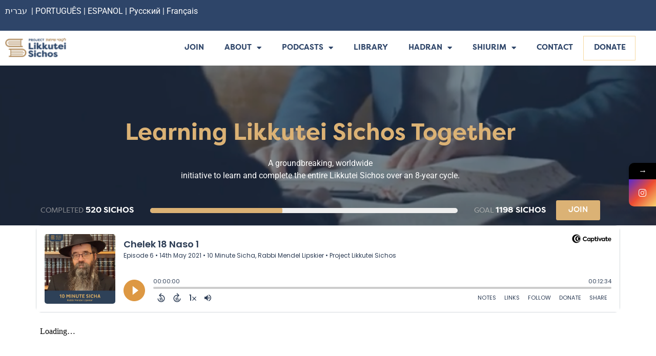

--- FILE ---
content_type: text/html; charset=UTF-8
request_url: https://projectlikkuteisichos.org/18-nasso-1-10-minute-shiur-english-rabbi-mendel-lipskier/
body_size: 265374
content:
<!doctype html>
<html lang="en-US">
<head>
	<meta charset="UTF-8">
	<meta name="viewport" content="width=device-width, initial-scale=1">
	<link rel="profile" href="https://gmpg.org/xfn/11">
	<title>18-Nasso-1-	10 Minute Shiur &#8211; 	ENGLISH &#8211; 	Rabbi Mendel Lipskier &#8211; Project Likkutei Sichos</title>
			<style>								
					form#stickyelements-form input::-moz-placeholder{
						color: #4F4F4F;
					} 
					form#stickyelements-form input::-ms-input-placeholder{
						color: #4F4F4F					} 
					form#stickyelements-form input::-webkit-input-placeholder{
						color: #4F4F4F					}
					form#stickyelements-form input::placeholder{
						color: #4F4F4F					}
					form#stickyelements-form textarea::placeholder {
						color: #4F4F4F					}
					form#stickyelements-form textarea::-moz-placeholder {
						color: #4F4F4F					}
			</style>	
			<meta name='robots' content='max-image-preview:large' />
	<style>img:is([sizes="auto" i], [sizes^="auto," i]) { contain-intrinsic-size: 3000px 1500px }</style>
	<link rel='dns-prefetch' href='//fonts.googleapis.com' />
<link rel='dns-prefetch' href='//maxcdn.bootstrapcdn.com' />
<link href='https://fonts.gstatic.com' crossorigin rel='preconnect' />
<link rel="alternate" type="application/rss+xml" title="Project Likkutei Sichos &raquo; Feed" href="https://projectlikkuteisichos.org/feed/" />
<script>
window._wpemojiSettings = {"baseUrl":"https:\/\/s.w.org\/images\/core\/emoji\/15.0.3\/72x72\/","ext":".png","svgUrl":"https:\/\/s.w.org\/images\/core\/emoji\/15.0.3\/svg\/","svgExt":".svg","source":{"concatemoji":"https:\/\/projectlikkuteisichos.org\/wp-includes\/js\/wp-emoji-release.min.js?ver=6.7.4"}};
/*! This file is auto-generated */
!function(i,n){var o,s,e;function c(e){try{var t={supportTests:e,timestamp:(new Date).valueOf()};sessionStorage.setItem(o,JSON.stringify(t))}catch(e){}}function p(e,t,n){e.clearRect(0,0,e.canvas.width,e.canvas.height),e.fillText(t,0,0);var t=new Uint32Array(e.getImageData(0,0,e.canvas.width,e.canvas.height).data),r=(e.clearRect(0,0,e.canvas.width,e.canvas.height),e.fillText(n,0,0),new Uint32Array(e.getImageData(0,0,e.canvas.width,e.canvas.height).data));return t.every(function(e,t){return e===r[t]})}function u(e,t,n){switch(t){case"flag":return n(e,"\ud83c\udff3\ufe0f\u200d\u26a7\ufe0f","\ud83c\udff3\ufe0f\u200b\u26a7\ufe0f")?!1:!n(e,"\ud83c\uddfa\ud83c\uddf3","\ud83c\uddfa\u200b\ud83c\uddf3")&&!n(e,"\ud83c\udff4\udb40\udc67\udb40\udc62\udb40\udc65\udb40\udc6e\udb40\udc67\udb40\udc7f","\ud83c\udff4\u200b\udb40\udc67\u200b\udb40\udc62\u200b\udb40\udc65\u200b\udb40\udc6e\u200b\udb40\udc67\u200b\udb40\udc7f");case"emoji":return!n(e,"\ud83d\udc26\u200d\u2b1b","\ud83d\udc26\u200b\u2b1b")}return!1}function f(e,t,n){var r="undefined"!=typeof WorkerGlobalScope&&self instanceof WorkerGlobalScope?new OffscreenCanvas(300,150):i.createElement("canvas"),a=r.getContext("2d",{willReadFrequently:!0}),o=(a.textBaseline="top",a.font="600 32px Arial",{});return e.forEach(function(e){o[e]=t(a,e,n)}),o}function t(e){var t=i.createElement("script");t.src=e,t.defer=!0,i.head.appendChild(t)}"undefined"!=typeof Promise&&(o="wpEmojiSettingsSupports",s=["flag","emoji"],n.supports={everything:!0,everythingExceptFlag:!0},e=new Promise(function(e){i.addEventListener("DOMContentLoaded",e,{once:!0})}),new Promise(function(t){var n=function(){try{var e=JSON.parse(sessionStorage.getItem(o));if("object"==typeof e&&"number"==typeof e.timestamp&&(new Date).valueOf()<e.timestamp+604800&&"object"==typeof e.supportTests)return e.supportTests}catch(e){}return null}();if(!n){if("undefined"!=typeof Worker&&"undefined"!=typeof OffscreenCanvas&&"undefined"!=typeof URL&&URL.createObjectURL&&"undefined"!=typeof Blob)try{var e="postMessage("+f.toString()+"("+[JSON.stringify(s),u.toString(),p.toString()].join(",")+"));",r=new Blob([e],{type:"text/javascript"}),a=new Worker(URL.createObjectURL(r),{name:"wpTestEmojiSupports"});return void(a.onmessage=function(e){c(n=e.data),a.terminate(),t(n)})}catch(e){}c(n=f(s,u,p))}t(n)}).then(function(e){for(var t in e)n.supports[t]=e[t],n.supports.everything=n.supports.everything&&n.supports[t],"flag"!==t&&(n.supports.everythingExceptFlag=n.supports.everythingExceptFlag&&n.supports[t]);n.supports.everythingExceptFlag=n.supports.everythingExceptFlag&&!n.supports.flag,n.DOMReady=!1,n.readyCallback=function(){n.DOMReady=!0}}).then(function(){return e}).then(function(){var e;n.supports.everything||(n.readyCallback(),(e=n.source||{}).concatemoji?t(e.concatemoji):e.wpemoji&&e.twemoji&&(t(e.twemoji),t(e.wpemoji)))}))}((window,document),window._wpemojiSettings);
</script>
<style id='wp-emoji-styles-inline-css'>

	img.wp-smiley, img.emoji {
		display: inline !important;
		border: none !important;
		box-shadow: none !important;
		height: 1em !important;
		width: 1em !important;
		margin: 0 0.07em !important;
		vertical-align: -0.1em !important;
		background: none !important;
		padding: 0 !important;
	}
</style>
<link rel='stylesheet' id='wp-block-library-css' href='https://projectlikkuteisichos.org/wp-includes/css/dist/block-library/style.min.css?ver=6.7.4' media='all' />
<style id='classic-theme-styles-inline-css'>
/*! This file is auto-generated */
.wp-block-button__link{color:#fff;background-color:#32373c;border-radius:9999px;box-shadow:none;text-decoration:none;padding:calc(.667em + 2px) calc(1.333em + 2px);font-size:1.125em}.wp-block-file__button{background:#32373c;color:#fff;text-decoration:none}
</style>
<style id='global-styles-inline-css'>
:root{--wp--preset--aspect-ratio--square: 1;--wp--preset--aspect-ratio--4-3: 4/3;--wp--preset--aspect-ratio--3-4: 3/4;--wp--preset--aspect-ratio--3-2: 3/2;--wp--preset--aspect-ratio--2-3: 2/3;--wp--preset--aspect-ratio--16-9: 16/9;--wp--preset--aspect-ratio--9-16: 9/16;--wp--preset--color--black: #000000;--wp--preset--color--cyan-bluish-gray: #abb8c3;--wp--preset--color--white: #ffffff;--wp--preset--color--pale-pink: #f78da7;--wp--preset--color--vivid-red: #cf2e2e;--wp--preset--color--luminous-vivid-orange: #ff6900;--wp--preset--color--luminous-vivid-amber: #fcb900;--wp--preset--color--light-green-cyan: #7bdcb5;--wp--preset--color--vivid-green-cyan: #00d084;--wp--preset--color--pale-cyan-blue: #8ed1fc;--wp--preset--color--vivid-cyan-blue: #0693e3;--wp--preset--color--vivid-purple: #9b51e0;--wp--preset--gradient--vivid-cyan-blue-to-vivid-purple: linear-gradient(135deg,rgba(6,147,227,1) 0%,rgb(155,81,224) 100%);--wp--preset--gradient--light-green-cyan-to-vivid-green-cyan: linear-gradient(135deg,rgb(122,220,180) 0%,rgb(0,208,130) 100%);--wp--preset--gradient--luminous-vivid-amber-to-luminous-vivid-orange: linear-gradient(135deg,rgba(252,185,0,1) 0%,rgba(255,105,0,1) 100%);--wp--preset--gradient--luminous-vivid-orange-to-vivid-red: linear-gradient(135deg,rgba(255,105,0,1) 0%,rgb(207,46,46) 100%);--wp--preset--gradient--very-light-gray-to-cyan-bluish-gray: linear-gradient(135deg,rgb(238,238,238) 0%,rgb(169,184,195) 100%);--wp--preset--gradient--cool-to-warm-spectrum: linear-gradient(135deg,rgb(74,234,220) 0%,rgb(151,120,209) 20%,rgb(207,42,186) 40%,rgb(238,44,130) 60%,rgb(251,105,98) 80%,rgb(254,248,76) 100%);--wp--preset--gradient--blush-light-purple: linear-gradient(135deg,rgb(255,206,236) 0%,rgb(152,150,240) 100%);--wp--preset--gradient--blush-bordeaux: linear-gradient(135deg,rgb(254,205,165) 0%,rgb(254,45,45) 50%,rgb(107,0,62) 100%);--wp--preset--gradient--luminous-dusk: linear-gradient(135deg,rgb(255,203,112) 0%,rgb(199,81,192) 50%,rgb(65,88,208) 100%);--wp--preset--gradient--pale-ocean: linear-gradient(135deg,rgb(255,245,203) 0%,rgb(182,227,212) 50%,rgb(51,167,181) 100%);--wp--preset--gradient--electric-grass: linear-gradient(135deg,rgb(202,248,128) 0%,rgb(113,206,126) 100%);--wp--preset--gradient--midnight: linear-gradient(135deg,rgb(2,3,129) 0%,rgb(40,116,252) 100%);--wp--preset--font-size--small: 13px;--wp--preset--font-size--medium: 20px;--wp--preset--font-size--large: 36px;--wp--preset--font-size--x-large: 42px;--wp--preset--spacing--20: 0.44rem;--wp--preset--spacing--30: 0.67rem;--wp--preset--spacing--40: 1rem;--wp--preset--spacing--50: 1.5rem;--wp--preset--spacing--60: 2.25rem;--wp--preset--spacing--70: 3.38rem;--wp--preset--spacing--80: 5.06rem;--wp--preset--shadow--natural: 6px 6px 9px rgba(0, 0, 0, 0.2);--wp--preset--shadow--deep: 12px 12px 50px rgba(0, 0, 0, 0.4);--wp--preset--shadow--sharp: 6px 6px 0px rgba(0, 0, 0, 0.2);--wp--preset--shadow--outlined: 6px 6px 0px -3px rgba(255, 255, 255, 1), 6px 6px rgba(0, 0, 0, 1);--wp--preset--shadow--crisp: 6px 6px 0px rgba(0, 0, 0, 1);}:where(.is-layout-flex){gap: 0.5em;}:where(.is-layout-grid){gap: 0.5em;}body .is-layout-flex{display: flex;}.is-layout-flex{flex-wrap: wrap;align-items: center;}.is-layout-flex > :is(*, div){margin: 0;}body .is-layout-grid{display: grid;}.is-layout-grid > :is(*, div){margin: 0;}:where(.wp-block-columns.is-layout-flex){gap: 2em;}:where(.wp-block-columns.is-layout-grid){gap: 2em;}:where(.wp-block-post-template.is-layout-flex){gap: 1.25em;}:where(.wp-block-post-template.is-layout-grid){gap: 1.25em;}.has-black-color{color: var(--wp--preset--color--black) !important;}.has-cyan-bluish-gray-color{color: var(--wp--preset--color--cyan-bluish-gray) !important;}.has-white-color{color: var(--wp--preset--color--white) !important;}.has-pale-pink-color{color: var(--wp--preset--color--pale-pink) !important;}.has-vivid-red-color{color: var(--wp--preset--color--vivid-red) !important;}.has-luminous-vivid-orange-color{color: var(--wp--preset--color--luminous-vivid-orange) !important;}.has-luminous-vivid-amber-color{color: var(--wp--preset--color--luminous-vivid-amber) !important;}.has-light-green-cyan-color{color: var(--wp--preset--color--light-green-cyan) !important;}.has-vivid-green-cyan-color{color: var(--wp--preset--color--vivid-green-cyan) !important;}.has-pale-cyan-blue-color{color: var(--wp--preset--color--pale-cyan-blue) !important;}.has-vivid-cyan-blue-color{color: var(--wp--preset--color--vivid-cyan-blue) !important;}.has-vivid-purple-color{color: var(--wp--preset--color--vivid-purple) !important;}.has-black-background-color{background-color: var(--wp--preset--color--black) !important;}.has-cyan-bluish-gray-background-color{background-color: var(--wp--preset--color--cyan-bluish-gray) !important;}.has-white-background-color{background-color: var(--wp--preset--color--white) !important;}.has-pale-pink-background-color{background-color: var(--wp--preset--color--pale-pink) !important;}.has-vivid-red-background-color{background-color: var(--wp--preset--color--vivid-red) !important;}.has-luminous-vivid-orange-background-color{background-color: var(--wp--preset--color--luminous-vivid-orange) !important;}.has-luminous-vivid-amber-background-color{background-color: var(--wp--preset--color--luminous-vivid-amber) !important;}.has-light-green-cyan-background-color{background-color: var(--wp--preset--color--light-green-cyan) !important;}.has-vivid-green-cyan-background-color{background-color: var(--wp--preset--color--vivid-green-cyan) !important;}.has-pale-cyan-blue-background-color{background-color: var(--wp--preset--color--pale-cyan-blue) !important;}.has-vivid-cyan-blue-background-color{background-color: var(--wp--preset--color--vivid-cyan-blue) !important;}.has-vivid-purple-background-color{background-color: var(--wp--preset--color--vivid-purple) !important;}.has-black-border-color{border-color: var(--wp--preset--color--black) !important;}.has-cyan-bluish-gray-border-color{border-color: var(--wp--preset--color--cyan-bluish-gray) !important;}.has-white-border-color{border-color: var(--wp--preset--color--white) !important;}.has-pale-pink-border-color{border-color: var(--wp--preset--color--pale-pink) !important;}.has-vivid-red-border-color{border-color: var(--wp--preset--color--vivid-red) !important;}.has-luminous-vivid-orange-border-color{border-color: var(--wp--preset--color--luminous-vivid-orange) !important;}.has-luminous-vivid-amber-border-color{border-color: var(--wp--preset--color--luminous-vivid-amber) !important;}.has-light-green-cyan-border-color{border-color: var(--wp--preset--color--light-green-cyan) !important;}.has-vivid-green-cyan-border-color{border-color: var(--wp--preset--color--vivid-green-cyan) !important;}.has-pale-cyan-blue-border-color{border-color: var(--wp--preset--color--pale-cyan-blue) !important;}.has-vivid-cyan-blue-border-color{border-color: var(--wp--preset--color--vivid-cyan-blue) !important;}.has-vivid-purple-border-color{border-color: var(--wp--preset--color--vivid-purple) !important;}.has-vivid-cyan-blue-to-vivid-purple-gradient-background{background: var(--wp--preset--gradient--vivid-cyan-blue-to-vivid-purple) !important;}.has-light-green-cyan-to-vivid-green-cyan-gradient-background{background: var(--wp--preset--gradient--light-green-cyan-to-vivid-green-cyan) !important;}.has-luminous-vivid-amber-to-luminous-vivid-orange-gradient-background{background: var(--wp--preset--gradient--luminous-vivid-amber-to-luminous-vivid-orange) !important;}.has-luminous-vivid-orange-to-vivid-red-gradient-background{background: var(--wp--preset--gradient--luminous-vivid-orange-to-vivid-red) !important;}.has-very-light-gray-to-cyan-bluish-gray-gradient-background{background: var(--wp--preset--gradient--very-light-gray-to-cyan-bluish-gray) !important;}.has-cool-to-warm-spectrum-gradient-background{background: var(--wp--preset--gradient--cool-to-warm-spectrum) !important;}.has-blush-light-purple-gradient-background{background: var(--wp--preset--gradient--blush-light-purple) !important;}.has-blush-bordeaux-gradient-background{background: var(--wp--preset--gradient--blush-bordeaux) !important;}.has-luminous-dusk-gradient-background{background: var(--wp--preset--gradient--luminous-dusk) !important;}.has-pale-ocean-gradient-background{background: var(--wp--preset--gradient--pale-ocean) !important;}.has-electric-grass-gradient-background{background: var(--wp--preset--gradient--electric-grass) !important;}.has-midnight-gradient-background{background: var(--wp--preset--gradient--midnight) !important;}.has-small-font-size{font-size: var(--wp--preset--font-size--small) !important;}.has-medium-font-size{font-size: var(--wp--preset--font-size--medium) !important;}.has-large-font-size{font-size: var(--wp--preset--font-size--large) !important;}.has-x-large-font-size{font-size: var(--wp--preset--font-size--x-large) !important;}
:where(.wp-block-post-template.is-layout-flex){gap: 1.25em;}:where(.wp-block-post-template.is-layout-grid){gap: 1.25em;}
:where(.wp-block-columns.is-layout-flex){gap: 2em;}:where(.wp-block-columns.is-layout-grid){gap: 2em;}
:root :where(.wp-block-pullquote){font-size: 1.5em;line-height: 1.6;}
</style>
<link rel='stylesheet' id='wpsl-styles-css' href='https://projectlikkuteisichos.org/wp-content/plugins/wp-store-locator/css/styles.min.css?ver=2.2.241' media='all' />
<link rel='stylesheet' id='hello-elementor-css' href='https://projectlikkuteisichos.org/wp-content/themes/hello-elementor/style.min.css?ver=3.1.1' media='all' />
<link rel='stylesheet' id='hello-elementor-theme-style-css' href='https://projectlikkuteisichos.org/wp-content/themes/hello-elementor/theme.min.css?ver=3.1.1' media='all' />
<link rel='stylesheet' id='hello-elementor-header-footer-css' href='https://projectlikkuteisichos.org/wp-content/themes/hello-elementor/header-footer.min.css?ver=3.1.1' media='all' />
<link rel='stylesheet' id='elementor-icons-css' href='https://projectlikkuteisichos.org/wp-content/plugins/elementor/assets/lib/eicons/css/elementor-icons.min.css?ver=5.45.0' media='all' />
<link rel='stylesheet' id='elementor-frontend-css' href='https://projectlikkuteisichos.org/wp-content/plugins/elementor/assets/css/frontend.min.css?ver=3.34.1' media='all' />
<link rel='stylesheet' id='elementor-post-8783-css' href='https://projectlikkuteisichos.org/wp-content/uploads/elementor/css/post-8783.css?ver=1768275884' media='all' />
<link rel='stylesheet' id='elementor-pro-css' href='https://projectlikkuteisichos.org/wp-content/plugins/elementor-pro/assets/css/frontend.min.css?ver=3.23.3' media='all' />
<link rel='stylesheet' id='font-awesome-5-all-css' href='https://projectlikkuteisichos.org/wp-content/plugins/elementor/assets/lib/font-awesome/css/all.min.css?ver=3.34.1' media='all' />
<link rel='stylesheet' id='font-awesome-4-shim-css' href='https://projectlikkuteisichos.org/wp-content/plugins/elementor/assets/lib/font-awesome/css/v4-shims.min.css?ver=3.34.1' media='all' />
<link rel='stylesheet' id='elementor-post-93592-css' href='https://projectlikkuteisichos.org/wp-content/uploads/elementor/css/post-93592.css?ver=1768275884' media='all' />
<link rel='stylesheet' id='elementor-post-93589-css' href='https://projectlikkuteisichos.org/wp-content/uploads/elementor/css/post-93589.css?ver=1768275884' media='all' />
<link rel='stylesheet' id='elementor-post-97390-css' href='https://projectlikkuteisichos.org/wp-content/uploads/elementor/css/post-97390.css?ver=1768275884' media='all' />
<link rel='stylesheet' id='elementor-post-58380-css' href='https://projectlikkuteisichos.org/wp-content/uploads/elementor/css/post-58380.css?ver=1768275884' media='all' />
<link rel='stylesheet' id='elementor-post-57843-css' href='https://projectlikkuteisichos.org/wp-content/uploads/elementor/css/post-57843.css?ver=1768275884' media='all' />
<link rel='stylesheet' id='elementor-post-55639-css' href='https://projectlikkuteisichos.org/wp-content/uploads/elementor/css/post-55639.css?ver=1768275884' media='all' />
<link rel='stylesheet' id='elementor-post-54825-css' href='https://projectlikkuteisichos.org/wp-content/uploads/elementor/css/post-54825.css?ver=1768275884' media='all' />
<link rel='stylesheet' id='elementor-post-54818-css' href='https://projectlikkuteisichos.org/wp-content/uploads/elementor/css/post-54818.css?ver=1768275884' media='all' />
<link rel='stylesheet' id='elementor-post-54805-css' href='https://projectlikkuteisichos.org/wp-content/uploads/elementor/css/post-54805.css?ver=1768275884' media='all' />
<link rel='stylesheet' id='elementor-post-53473-css' href='https://projectlikkuteisichos.org/wp-content/uploads/elementor/css/post-53473.css?ver=1768275884' media='all' />
<link rel='stylesheet' id='elementor-post-53455-css' href='https://projectlikkuteisichos.org/wp-content/uploads/elementor/css/post-53455.css?ver=1768275884' media='all' />
<link rel='stylesheet' id='elementor-post-53406-css' href='https://projectlikkuteisichos.org/wp-content/uploads/elementor/css/post-53406.css?ver=1768275884' media='all' />
<link rel='stylesheet' id='elementor-post-53392-css' href='https://projectlikkuteisichos.org/wp-content/uploads/elementor/css/post-53392.css?ver=1768275884' media='all' />
<link rel='stylesheet' id='elementor-post-53382-css' href='https://projectlikkuteisichos.org/wp-content/uploads/elementor/css/post-53382.css?ver=1768275884' media='all' />
<link rel='stylesheet' id='elementor-post-53371-css' href='https://projectlikkuteisichos.org/wp-content/uploads/elementor/css/post-53371.css?ver=1768275884' media='all' />
<link rel='stylesheet' id='shiftnav-css' href='https://projectlikkuteisichos.org/wp-content/plugins/ShiftnavPro/pro/assets/css/shiftnav.min.css?ver=1.5.1' media='all' />
<link rel='stylesheet' id='google-fonts-css' href='//fonts.googleapis.com/css?family=Great+Vibes%7CRaleway%3A300%2C300i%2C400%2C400i%2C500%2C500i%2C600%2C600i%2C700%2C700i%2C900&#038;ver=1.0.6' media='all' />
<link rel='stylesheet' id='boststrap-style-css' href='//maxcdn.bootstrapcdn.com/bootstrap/4.0.0/css/bootstrap.min.css?ver=1.0.6' media='all' />
<link rel='stylesheet' id='shiftnav-font-awesome-css' href='https://projectlikkuteisichos.org/wp-content/plugins/ShiftnavPro/assets/css/fontawesome/css/font-awesome.min.css?ver=1.5.1' media='all' />
<link rel='stylesheet' id='shiftnav-light-css' href='https://projectlikkuteisichos.org/wp-content/plugins/ShiftnavPro/assets/css/skins/light.css?ver=1.5.1' media='all' />
<link rel='stylesheet' id='mystickyelements-google-fonts-css' href='https://fonts.googleapis.com/css?family=Poppins%3A400%2C500%2C600%2C700&#038;ver=6.7.4' media='all' />
<link rel='stylesheet' id='font-awesome-css-css' href='https://projectlikkuteisichos.org/wp-content/plugins/mystickyelements/css/font-awesome.min.css?ver=2.1.7' media='all' />
<link rel='stylesheet' id='mystickyelements-front-css-css' href='https://projectlikkuteisichos.org/wp-content/plugins/mystickyelements/css/mystickyelements-front.min.css?ver=2.1.7' media='all' />
<link rel='stylesheet' id='intl-tel-input-css' href='https://projectlikkuteisichos.org/wp-content/plugins/mystickyelements/intl-tel-input-src/build/css/intlTelInput.css?ver=2.1.7' media='all' />
<link rel='stylesheet' id='elementor-gf-local-roboto-css' href='https://projectlikkuteisichos.org/wp-content/uploads/elementor/google-fonts/css/roboto.css?ver=1742226311' media='all' />
<link rel='stylesheet' id='elementor-gf-local-robotoslab-css' href='https://projectlikkuteisichos.org/wp-content/uploads/elementor/google-fonts/css/robotoslab.css?ver=1742226320' media='all' />
<link rel='stylesheet' id='elementor-gf-local-poppins-css' href='https://projectlikkuteisichos.org/wp-content/uploads/elementor/google-fonts/css/poppins.css?ver=1742226324' media='all' />
<link rel='stylesheet' id='elementor-gf-local-raleway-css' href='https://projectlikkuteisichos.org/wp-content/uploads/elementor/google-fonts/css/raleway.css?ver=1742226337' media='all' />
<link rel='stylesheet' id='elementor-icons-shared-0-css' href='https://projectlikkuteisichos.org/wp-content/plugins/elementor/assets/lib/font-awesome/css/fontawesome.min.css?ver=5.15.3' media='all' />
<link rel='stylesheet' id='elementor-icons-fa-solid-css' href='https://projectlikkuteisichos.org/wp-content/plugins/elementor/assets/lib/font-awesome/css/solid.min.css?ver=5.15.3' media='all' />
<link rel='stylesheet' id='elementor-icons-fa-brands-css' href='https://projectlikkuteisichos.org/wp-content/plugins/elementor/assets/lib/font-awesome/css/brands.min.css?ver=5.15.3' media='all' />
<script src="https://projectlikkuteisichos.org/wp-content/plugins/elementor/assets/lib/font-awesome/js/v4-shims.min.js?ver=3.34.1" id="font-awesome-4-shim-js"></script>
<script src="https://projectlikkuteisichos.org/wp-includes/js/jquery/jquery.min.js?ver=3.7.1" id="jquery-core-js"></script>
<script src="https://projectlikkuteisichos.org/wp-includes/js/jquery/jquery-migrate.min.js?ver=3.4.1" id="jquery-migrate-js"></script>
<link rel="https://api.w.org/" href="https://projectlikkuteisichos.org/wp-json/" /><link rel="alternate" title="JSON" type="application/json" href="https://projectlikkuteisichos.org/wp-json/wp/v2/pages/33593" /><link rel="EditURI" type="application/rsd+xml" title="RSD" href="https://projectlikkuteisichos.org/xmlrpc.php?rsd" />
<meta name="generator" content="WordPress 6.7.4" />
<link rel="canonical" href="https://projectlikkuteisichos.org/18-nasso-1-10-minute-shiur-english-rabbi-mendel-lipskier/" />
<link rel='shortlink' href='https://projectlikkuteisichos.org/?p=33593' />
<link rel="alternate" title="oEmbed (JSON)" type="application/json+oembed" href="https://projectlikkuteisichos.org/wp-json/oembed/1.0/embed?url=https%3A%2F%2Fprojectlikkuteisichos.org%2F18-nasso-1-10-minute-shiur-english-rabbi-mendel-lipskier%2F" />
<link rel="alternate" title="oEmbed (XML)" type="text/xml+oembed" href="https://projectlikkuteisichos.org/wp-json/oembed/1.0/embed?url=https%3A%2F%2Fprojectlikkuteisichos.org%2F18-nasso-1-10-minute-shiur-english-rabbi-mendel-lipskier%2F&#038;format=xml" />

	<!-- ShiftNav CSS 
	================================================================ -->
	<style type="text/css" id="shiftnav-dynamic-css">
		

/** ShiftNav Custom Menu Styles (Customizer) **/
/* togglebar */
#shiftnav-toggle-main { color:#ffffff; }


/** ShiftNav Custom Tweaks (General Settings) **/
.shiftnav.shiftnav-skin-light ul.shiftnav-menu > li.menu-item > .shiftnav-target {
    text-transform: normal;
    background: #374050 !important;
}
.shiftnav ul.shiftnav-menu li.menu-item {
	background: #374050 !important;}
.shiftnav ul.shiftnav-menu li.menu-item>.shiftnav-target, .shiftnav ul.shiftnav-menu li.shiftnav-retract>.shiftnav-target {
    background: #374050;
}
#shiftnav-toggle-main.shiftnav-toggle-edge-right .shiftnav-toggle-burger, #shiftnav-toggle-main.shiftnav-toggle-edge-right.shiftnav-toggle-main-entire-bar:before, .shiftnav-open-right #shiftnav-toggle-main.shiftnav-toggle-main-entire-bar:before {
    float: right;
    padding-left: 20px;
    padding-top: 50px;
    background: transparent !important;
}
/* Status: Loaded from Transient */

	</style>
	<!-- end ShiftNav CSS -->

	<style type='text/css'> .ae_data .elementor-editor-element-setting {
            display:none !important;
            }
            </style><!-- Google tag (gtag.js) -->
<script async src="https://www.googletagmanager.com/gtag/js?id=G-CK8CMTQ4GP"></script>
<script>
  window.dataLayer = window.dataLayer || [];
  function gtag(){dataLayer.push(arguments);}
  gtag('js', new Date());

  gtag('config', 'G-CK8CMTQ4GP');
</script>
<meta name="generator" content="Elementor 3.34.1; features: additional_custom_breakpoints; settings: css_print_method-external, google_font-enabled, font_display-auto">
			<style>
				.e-con.e-parent:nth-of-type(n+4):not(.e-lazyloaded):not(.e-no-lazyload),
				.e-con.e-parent:nth-of-type(n+4):not(.e-lazyloaded):not(.e-no-lazyload) * {
					background-image: none !important;
				}
				@media screen and (max-height: 1024px) {
					.e-con.e-parent:nth-of-type(n+3):not(.e-lazyloaded):not(.e-no-lazyload),
					.e-con.e-parent:nth-of-type(n+3):not(.e-lazyloaded):not(.e-no-lazyload) * {
						background-image: none !important;
					}
				}
				@media screen and (max-height: 640px) {
					.e-con.e-parent:nth-of-type(n+2):not(.e-lazyloaded):not(.e-no-lazyload),
					.e-con.e-parent:nth-of-type(n+2):not(.e-lazyloaded):not(.e-no-lazyload) * {
						background-image: none !important;
					}
				}
			</style>
			<link rel="icon" href="https://projectlikkuteisichos.org/wp-content/uploads/2020/01/cropped-newlogo-32x32.png" sizes="32x32" />
<link rel="icon" href="https://projectlikkuteisichos.org/wp-content/uploads/2020/01/cropped-newlogo-192x192.png" sizes="192x192" />
<link rel="apple-touch-icon" href="https://projectlikkuteisichos.org/wp-content/uploads/2020/01/cropped-newlogo-180x180.png" />
<meta name="msapplication-TileImage" content="https://projectlikkuteisichos.org/wp-content/uploads/2020/01/cropped-newlogo-270x270.png" />
		<style id="wp-custom-css">
			h1.top-height.elementor-heading-title.elementor-size-default {
    margin-top: 30px !important;
color:black !important;
}

div#teachers-page {
    color: #fff;
}
	div#teachers-page h2 {
    color: #000;
}
.row>* {
    color: black;
}
#gform_confirmation_message_15{
    margin: 0px !important;
    max-width: 100%;
    border-style: solid;
    border-width: 2px;
    padding-top: 10px;
    border-color: transparent;
    background: #CECFD5;
    border-radius: 0;
    padding: 64px;
    padding-top: 64px !IMPORTANT;
}
.pagination a, .pagination span {
    padding: 0 10px;
}
input#elementor-search-form-04e1417 {
    padding: 12px 21px;
    width: 70%;
    font-size: 18px;
}
.elementor-44371 .elementor-element.elementor-element-d2ea691 {
    transition: background 0.3s, border 0.3s, border-radius 0.3s, box-shadow 0.3s;
    margin-top: -10px;
    margin-bottom: 12px;
    padding: 0px 0px 0px 0px;
    display: none;
}
.gform_wrapper {
    margin: 0px !important;
    max-width: 100%;
    border-style: solid;
    border-width: 2px;
    padding-top: 10px;
    border-color: transparent;
    background: #CECFD5;
    border-radius: 0;
    padding: 64px;
    padding-top: 0px;
}


a.toggle.toggle-off:before {
    content: "2";
    position: absolute;
    margin: 14px 33px;
}
a.toggle.toggle-on:before {
    content: "1";
    position: absolute;
    margin: 14px 33px;
    right: 0;
}
div#gform_confirmation_message_14 a {
    color: #DBB275;
}
button#go_filter {
    margin-top: 0px;
}
.archive #page-h{
	display:none;
}
span.icons-teacher img {
    margin-top: 7px;
}
.single #arch-h , .page #arch-h {
	display:none;
}
p.sub-text-sicha {
    text-align: center;
    margin-bottom: 40px;
}
input#gform_submit_button_20 {
    padding: 10px 20px !important;
}
.elementor-element.elementor-element-3c026a999 h2{
    color: #A67D4A;
    font-family: "Filson Pro", Sans-serif;
    font-weight: 600;
    text-transform: uppercase;
	margin-top:55px;
	font-size:40px;
	text-align:center;
} 

div#gform_wrapper_14 {
    background: transparent;
    padding-top: 0px;
    margin-top: 0px;
}
form#gform_14 label {
    color: #fff;
}
.add-hakhel-text {
	color:#63738E;
	font-size:16px;
	text-align:center;
}
.gf_repeater2_add {
    background-color: transparent;
    color: #ADBDC9;
    cursor: pointer;
}
.gform_wrapper.gravity-theme .gsection {
    border-bottom: 1px solid #455b7e;
    padding: 0 16px 8px 0;
}
div#gform_wrapper_14 input:not([type=radio]):not([type=checkbox]):not([type=submit]):not([type=button]):not([type=image]):not([type=file]) {
    background: #455B7E;
    color: #B8BDC9;
    border-radius: 6px;
}
.remove-items {
    padding: 10px 15px;
    color: #B8BDC9;
    text-decoration: underline;
    cursor: pointer;
}
.hide {
    display: none;
}
.remove-items.btn-fields-2 {
    display: none;
}
.remove-items.btn-fields-3 {
    display: none;
}
input#gform_next_button_14_1 {
    background: #DBB275 !important;
    padding: 15px;
    border-radius: 8px;
    border: 0px;
    color: #fff;
}
div#gform_confirmation_message_14 img {
    text-align: center;
    margin-left: auto;
    margin-right: auto;
}

#gform_confirmation_message_14 h3 {
    color: #fff;
    font-size: 31px;
}
div#gform_confirmation_wrapper_14 {
    border: 3px solid #667690;
    margin: 0px 30px;
    padding: 35px;
    text-align: center;
    border-radius: 8px;
    color: #455B7E;
}
:focus-visible {
    outline: unset;
}
div#gform_wrapper_14 input::placeholder {
	color: #B8BDC9;
}
div#gform_wrapper_14  .gform_page_footer {
	border:0px;
}
#field_14_4 label {
    color: #fff;
}

#gform_wrapper_14 input[type=color], #gform_wrapper_14 input[type=date], #gform_wrapper_14 input[type=datetime-local], #gform_wrapper_14 input[type=datetime], #gform_wrapper_14 input[type=email], #gform_wrapper_14 input[type=month], #gform_wrapper_14 input[type=number], #gform_wrapper_14 input[type=password], #gform_wrapper_14 input[type=search], #gform_wrapper_14 input[type=tel], #gform_wrapper_14 input[type=text], #gform_wrapper_14 input[type=time], #gform_wrapper_14 input[type=url], #gform_wrapper_14 input[type=week], #gform_wrapper_14 select, #gform_wrapper_14 textarea {
    font-size: 15px;
    margin-bottom: 0;
    margin-top: 0;
    padding: 16px 20px;
    border: 0px;
    background: #455b7e;
    color: #b8bdc4;
	  border-radius:6px;
}
input#gform_submit_button_14 {
    background: #DBB275 !important;
    color: #fff;
}
.add-hakhel {
    color: #ADBDC9;
    cursor: pointer;
}
input#gform_previous_button_14 {
    position: absolute;
    bottom: 6px;
    right: 62px;
    background: transparent;
    border: 0;
    color: #667690;
    text-transform: capitalize;
    cursor: pointer;
}
form#gform_14 {
    font-family: "Montserrat", Sans-serif;
    font-weight: 500;
}
.gform_wrapper .gform_page_footer .button.gform_button, .gform_wrapper .gform_page_footer .button.gform_next_button {
    margin-right: 10px;
    background: #DBB275 !important;
    color: #424542;
    font-family: "Montserrat",Sans-serif !important;
    width: 100%;
    border-radius: 10px;
    margin-top: 0px;
    color: #fff;
    border-color: #DBB275;
}

a.active-tab {
    border-bottom: 3px solid #D7AC67;

    padding-bottom: 8.5px;
}
#btns-tab span.elementor-button-icon.elementor-align-icon-right {
    padding: 6px;
    position: absolute;
    top: -12px;
    background: #4A5569;
    border-radius: 100%;
    margin-left: 249px;
    box-shadow: 0px 0px 4px 2px #1e232cc9;
}

h1 {
    padding-top: 25px;
    color: #7583AD !important;
    font-family: "Montserrat", Sans-serif !important;
    font-size: 36px !important;
    font-weight: 700 !important;
    text-transform: uppercase !important;
    letter-spacing: 0.5px !important;
}
.viewcontent {
	display:none;
}
.readmore-t {
	display:block;
	color: #304163
}
.gform_wrapper .ginput_complex .ginput_cardinfo_left select.ginput_card_expiration.ginput_card_expiration_month {
    margin-right: 4px;
    margin-top: 18px;
    padding: 12px;
    width: 337px !important;
    max-width: 95vw;
}
select#day {
    width: 100%;
}
.gform_wrapper.gf_browser_chrome ul.gform_fields li.gfield div.ginput_complex span.ginput_left select, .gform_wrapper.gf_browser_chrome ul.gform_fields li.gfield div.ginput_complex span.ginput_right select, .gform_wrapper.gf_browser_chrome ul.gform_fields li.gfield select {
    margin-left: 1px;
    margin-top: 18px;
    padding: 12px;
    width: 337px !important;
    max-width: 95vw;
}

.gform_wrapper .ginput_complex .ginput_cardinfo_left select.ginput_card_expiration.ginput_card_expiration_month {
    margin-right: 4px;
    margin-top: 18px;
    padding: 12px;
}

.gform_wrapper.gf_browser_chrome ul.gform_fields li.gfield div.ginput_complex span.ginput_left select, .gform_wrapper.gf_browser_chrome ul.gform_fields li.gfield div.ginput_complex span.ginput_right select, .gform_wrapper.gf_browser_chrome ul.gform_fields li.gfield select {
    margin-left: 1px;
    margin-top: 18px;
    padding: 12px;
}

.elementor-flip-box__image img {
    width: 49%;
    margin: 0 auto;
}
.kt-testimonial-content {
    text-align: left;
}
.entry-content {
    margin-bottom: 0 !important;
}
li {
    list-style-type: none !important;
}
hr {
    border: 0;
    border-collapse: collapse;
    border-bottom: 1px solid #667a9f;
    clear: both;
    padding: 5px;
    margin: 0 0 0em;
    width: 90px;
	margin-bottom: 8px;
}

.gform_wrapper .gfield_required {
    color: #790000;
    margin-left: 4px;
    display: none !important;
}
.gform_wrapper {
    margin: 16px 0;
    max-width: 100%;
    border-style: solid;
    border-width: 2px;
    padding-top: 10px;
    border-color: transparent;
    background: transparent;
    border-radius: 0;
    padding: 64px;
	    padding-top: 64px !important;
}

.gform_wrapper h2.gsection_title {
    color: #958692;
    font-family: "Montserrat", Sans-serif;
    font-size: 37px;
    text-transform: uppercase;
    font-weight: 100;
}
.gform_wrapper .gsection {
    margin: 0;
}
.gform_wrapper .gform_page_footer {
    margin: 0px 0;
    width: 100%;
    border-top: 1px dotted #CCC;
    padding: 0px 0 0;
    clear: both;
}
.gform_wrapper .gform_page_footer .button.gform_button, .gform_wrapper .gform_page_footer .button.gform_next_button {
    margin-right: 10px;
    background: #e5dbe3 !important;
    color: #424542;
    font-family: "Montserrat",Sans-serif !important;
    width: 100%;
	margin-top: 0px;
}


.gfp_big_button .gfield_radio li input[type=radio] {
    display:none;
}
.gfp_big_button .gfield_radio label {
  margin: 0 0 15px;
    font-family: 'rubik';
    font-size: 19px;
    background: #94848f !important;
    border-radius: 0 !important;
    padding: 15px;
    color: white !important;
}

.gfp_big_button .gfield_radio label:hover {
    background: #414142;
}


.gform_wrapper .gf_progressbar_wrapper {
    clear: both;
    width: 100%;
    margin: 0 0 16px;
    padding: 0 0 16px;
    display: none;
}
.gform_wrapper li.gf_list_inline ul.gfield_checkbox li, .gform_wrapper li.gf_list_inline ul.gfield_radio li {
    width: auto!important;
    float: none!important;
    margin: 0 8px 10px 0;
    display: -moz-inline-stack;
    display: inline;
    width: auto !important;
    /* padding: 10px !important; */
}

.ginput_price {
    display: none;
}
a.rsvp-btn {
    position: relative;
    padding: 10px 20px;
    border: 1px solid;
    margin-left: 200px;
    margin-bottom: -23px !important;
    top: 64px;
}

.entry-content {
    background: #eff1f7;
}
body .gform_wrapper ul li.field_description_below div.ginput_container_checkbox, body .gform_wrapper ul li.field_description_below div.ginput_container_radio {
    line-height: 0;
    margin-top: 0px;
    margin-bottom: 0;
}
.hidemen {
    min-width: 500px;
	color:#4B5569;
}

#shiftnav-toggle-main.shiftnav-toggle-edge-right .shiftnav-toggle-burger, #shiftnav-toggle-main.shiftnav-toggle-edge-right.shiftnav-toggle-main-entire-bar:before, .shiftnav-open-right #shiftnav-toggle-main.shiftnav-toggle-main-entire-bar:before {
    display: none;
}

.menu-toggle {
    display: none !important;
}

.sub-menu {
    background-color: #4b5569;
}

.site-inner {
    background-color: #eff1f7;
}

#hids {
  display:none;
}
.single .entry-footer {
    padding: 30px 0 0;
    padding: 3rem 0 0;
    display: none;
}
.comment-respond, .entry-comments, .entry-pings {
    background-color: #ffffff;
    font-size: 16px;
    font-size: 1.6rem;
    margin-top: 40px;
    margin-top: 4rem;
    display: none;
}
 button {
    color: #7583ad;
    font-family: "Montserrat",Sans-serif !important;
    font-size: 26px;
    font-weight: 500;
    text-transform: uppercase;
    letter-spacing: 0;
    background: white !important;
    border-style: solid;
    border-color: #7583ad;
    padding: 10px;
}
.menu-item:last-of-type a {
    padding-right: 1.23em !important;
}
.donatebutton {
    /* padding: 1em 1.23em; */
    border-style: solid !important;
    border-width: 1px !important;
    border-color: #f7d9a0 !important;
}
/* Utility Bar
--------------------------------------------- */
.utility-bar {
 background-color: #000000;
 border-bottom: 0px solid #ddd;
color:#97a2b6;
 font-size: 15px;
 font-size: 1.5rem;
 padding: 10px 0;
 padding: 1rem;
}
.utility-bar a {
 color: #ccff33;
}
.utility-bar a:hover {
 text-decoration: underline;
}

.utility-bar-right {
 width: 100%;
}
.utility-bar-left {
 width: 0%;
}
.utility-bar-left p,
.utility-bar-right p {
 margin-bottom: 0;
}
.utility-bar-left {
 float: left;
}
.utility-bar-right {
 float: right;
 text-align: right;
}
.utility-bar input[type="search"] {
 background: inherit;
 padding: 10px 0 0;
 padding: 1.0rem 0 0;
}

.cat_group {
    display: inline-flex;
    padding-top: 25px !important;
    padding-bottom: 0 !important;
}
.site-header {
    padding-top: 15px !important;
    padding-bottom: 15px !important;
}
.cat_group + div center {
    position: relative;
    top: -32px !important;
    left: -137px;
}
form[id*=give-form] .give-donation-amount #give-amount, form[id*=give-form] .give-donation-amount #give-amount-text {
    border: 1px solid #ccc;
    background: #fff;
    border-radius: 0;
    height: 35px;
    line-height: 35px;
    padding: 0 12px;
    margin: 0;
    font-size: 18px;
    -webkit-box-sizing: border-box;
    -moz-box-sizing: border-box;
    box-sizing: border-box;
    min-width: 125px;
    float: left;
    WIDTH:95%;
}



form[id*=give-form] .give-donation-amount .give-currency-symbol.give-currency-position-before {
    border-left: 1px solid #ccc;
    border-right: none;
    width: 5%;
}

#give-donation-level-button-wrap {
    *zoom: 1;
    margin: 0 0 0;
    padding: 0;
    clear: both;
    list-style: none;
}

button.give-btn.give-btn-reveal {
    margin: 0 0 15px;
    font-family: 'rubik';
    font-size: 19px;
    background: #e5dbe3 !important;
    border-radius: 0 !important;
    padding: 15px;
    color: #40353e !important;
    width: 100% !important;
}
[id*=give-form].give-display-modal .give-btn, [id*=give-form].give-display-reveal .give-btn {
    margin: 0 0 15px;
    font-family: 'rubik';
    font-size: 19px;
    background: #3d3239;
    border-radius: 8px;
    padding: 15px;
    color: white;
    padding-left: 34px !important;
}
select#p-title {
    width: 100%;
}
.wpsl-store-location {
    text-transform: capitalize;
}
.wpsl-locations-details {
    text-transform: capitalize;
}
.give-donation-level-btn{
    margin: 0 0 15px;
    font-family: 'rubik';
    font-size: 19px;
    background: #94848f !important;
    border-radius: 0 !important;
    padding: 15px;
    color: white !important;
}
.give-donation-level-btn {
    padding-left: 40px !important;
    padding-right: 39px !important;
}

button.give-btn.give-btn-reveal {
    margin: 0 0 15px;
    font-family: 'rubik';
    font-size: 19px;
    background: #e5dbe3 !important;
    border-radius: 8px;
    padding: 15px;
    color: white;
}

.site-header > .wrap {
    padding: 1rem 0;
    -webkit-flex-wrap: nowrap;
    -ms-flex-wrap: nowrap;
    flex-wrap: nowrap;
    width: 1062px !important;
    position: relative;
}
select.cs_filter {
    font-family: 'rubik';
}
.elementor-widget-posts .elementor-post__meta-data {
    display: none;
}
.elementor-widget-posts .elementor-post__title, .elementor-widget-posts .elementor-post__title a {
    color: #54595f;
    font-family: "Roboto", Sans-serif;
    font-weight: 600;
    display: none;
}
.elementor-8774 .elementor-element.elementor-element-3d5feeb .jet-smart-filters-select .jet-select__control {
   margin-left: 12px !important; 
	width: 142px;
    max-width: 142px;
    color: #FFFFFF;
    background-color: #505D99;
    border-style: solid;
    border-width: 1px 1px 1px 1px;
    border-color: #6EC1E4;
    border-radius: 20px;
    padding: 5px 10px 5px 10px;
    margin-left: auto;
    margin-right: auto;
    font-family: 'raleway';
    font-size: 16px;
}

.elementor-8774 .elementor-element.elementor-element-3d5feeb .apply-filters__button {
    color: white;
    border-style: solid;
    border-width: 0px 0px 0px 0px;
    border-radius: 25px;
    padding: 3px 4px 3px 4px;
    background: transparent;
    border-width: 2px;
    padding: 10px;
    font-family: 'raleway';
    padding-top: 0;
    font-weight: 100;
    padding-bottom: 0;
}
@media only screen and (min-width: 1px){
.gform_wrapper ul.gfield_checkbox li, .gform_wrapper ul.gfield_radio li {
    padding: 0px!important;
    display: inline-flex;
    width: 856px;
}
.gform_wrapper .top_label li.gfield.gf_left_half+.gform_footer, .gform_wrapper .top_label li.gfield.gf_left_half+li.gfield, .gform_wrapper .top_label li.gfield.gf_right_half+.gform_footer, .gform_wrapper .top_label li.gfield.gf_right_half+li.gfield {
    clear: both;
}
.gform_wrapper ul.gfield_checkbox li label, .gform_wrapper ul.gfield_radio li label {
    display: -moz-inline-stack;
    display: inline-block;
    letter-spacing: inherit;
    vertical-align: middle;
    cursor: pointer;
    font-size: 13px;
    color: black;
    padding-left: 10px;
    padding-right: 10px;
    /* text-align: center; */
    /* margin: 0 auto; */
}
.gform_wrapper ul.gfield_checkbox li, .gform_wrapper ul.gfield_radio li {
    padding: 0px!important;
    display: inline-flex;
}
.gf_list_inline 
	ul.gfield_checkbox,
	ul.gfield_radio 
		li  {
			display: inline-block;
			padding-right: 10px;
			padding-bottom: 10px;
		}}

#reactions, #reactions-promotion {
    margin-bottom: 10px;
    display: none !important;
}

p.entry-meta {
    font-size: 12px;
    font-size: 1.2rem;
    font-family: 'Montserrat', Helvetica, Arial, sans-serif;
    font-weight: 500;
    display: none;
}

h3 {
    font-size: 18px;
}

   

 ul.menu li a:focus {
  outline-color: transparent;
}

.elementor-widget-toggle .elementor-toggle .elementor-tab-content {
    color: #7a7a7a;
    font-family: "Roboto", Sans-serif;
    font-weight: 400;
    text-align: center;
}

.entry-content {
    border-radius: 0;
    padding: 0;
    margin-top: 60px;
    width: 1000px;
    margin-bottom: 60px;
    color: #3D3D3D;
}
.mystickyelement-credit a {
    font-size: 9px;
    text-decoration: none;
    color: #000000;
    display: inline-block;
    vertical-align: top;
    margin: 5px 0 0 0;
    display: none !important;
    max-width: 0 !important;
	  opacity: 0 !important;
}
.entry-content li li {
    list-style-type: disc;
}
.entry-content li {
    color: #232c39;
}

[id*=give-form] .give-form-title {
    padding: 0;
    margin: 0 0 15px;
    display: none;
}

[id*=give-form].give-display-modal .give-btn, [id*=give-form].give-display-reveal .give-btn {
    margin: 0 0 15px;
    font-family: 'rubik';
    font-size: 19px;
    background: #3d3239;
    border-radius: 8px;
    padding: 15px;
    color: white;
}

.semantic_ui .ui.compact.table td {
    padding: .55em .5em;
    font-size: 15px;
}
.sub-menu li {
    width: 180px;
    background: #4b5569;
	  border: none;
}
.footable_parent table.foo-table.vertical_centered tbody>tr>td, .footable_parent table.foo-table.vertical_centered thead>tr>th {
    vertical-align: middle;
    font-size: 15px;
}
.semantic_ui .ui.table:not(.inverted) thead th {
    background: #f9fafb;
    color: rgba(0,0,0,.87);
    font-size: 16px;
}
.site-footer a {
    color: #000;
    background: transparent !important;
    border: 0px solid #000;
    text-decoration: none;
}
.sub-menu .sub-menu {
    margin-left: 105px;
    padding-left: 0.5em;
    left: 0;
    top: 0;
}
.sub-menu {
    width: fit-content;
	text-align: center;
}
.menu-item:first-of-type a {
    padding-left: 0;
}


.footer-widgets {
    padding: 1rem 0;
	    font-size: 13px;
}

.site-footer {
    background-color: #E0DFE0;
    color: #000000 !important;
    position: relative;
    padding-top: 20px;
    padding-bottom: 20px;
    font-size: 13px;
}
.site-footer img {
    height: auto;
    margin-right: 0 !important;
    display: inline-block;
    padding-right: 0 !important;
}
.gform_wrapper ul.gform_fields li.gfield {
    padding-right: 0;
}
.entry-content {
    border-radius: 0;
    padding: 0;
    margin-top: 40px;
    width: 1000px;
	max-width:90vw;
}


p {
    margin: 0 0 0.0em;
    margin-top: 1em;
    padding: 0;
    margin-bottom: 1em;
}
.gform_wrapper input:not([type=radio]):not([type=checkbox]):not([type=submit]):not([type=button]):not([type=image]):not([type=file]) {
    font-size: inherit;
    font-family: inherit;
    padding: 14.5px 20px;
    letter-spacing: normal;
    margin-top: 18px;
    border: 0;
}
dt.text{display:none;}
dd {
    display: block;
    margin-inline-start: 0px !important;
	text-transform:capitalize;
}


.even, .odd {
    background-image: url(https://projectlikkuteisichos.org/wp-content/uploads/2020/01/icon.png);
    background-size: contain;
    color: white;
    min-height: 114px !important;
    font-size: 11px;
    padding-left: 24px;
    padding-right: 24px;
    padding-top: 40px;
}


.site-header {
 background: #4B5569;
}

.grow { transition: all .2s ease-in-out; }
.grow:hover { transform: scale(1.1); }
/*
.menu-item a  {
    position: relative;
    text-transform: uppercase;
    font-size: 1.2em;
    font-family: 'rubik';
    color: #f7d9a2 !important;
	  border: none !important;
}
*/
.menu-item a:hover  {
    position: relative;
    text-transform: uppercase;
    font-size: 1.2em;
    font-family: 'rubik';
    color: #f7d9a2;
	  border: none !important;
}

body .gform_wrapper ul li.gfield {
    margin-top: 0px;
    padding-top: 0;
}
.gform_wrapper .gform_footer {
    padding: 0;
    margin: 5px 0 0;
    clear: both;
    width: 100%;
}
gform_wrapper .gform_footer input.button, .gform_wrapper .gform_footer input[type=submit], .gform_wrapper .gform_page_footer input.button, .gform_wrapper .gform_page_footer input[type=submit] {
    font-size: 1em;
    width: auto;
    background: #3d3239;
    margin: 0 0px 0 0;
    border-style: solid;
    border-color: white;
    border-width: 2px;
    margin-top: 25px;
    color: white;
    text-transform: uppercase;
    padding: 25px;
    padding-top: 10px;
    padding-bottom: 10px;
}
.page-header {
    padding: 12rem 0 6rem;
    display: none;
}

.lang-item a {color:white !important;}

.word,.lang-item{padding-top:0px;}
.menu-item a {
    padding: 1em 1.23em;
}
.content {
		max-width:90vw;
    width:1000px;
    margin-left: auto;
    margin-right: auto;
}


.gform_wrapper {
    margin: 16px 0;
    max-width: 100%;
    border-style: solid;
    border-width: 2px;
    padding-top: 10px;
    border-color: transparent;
    background: #CECFD5;
    border-radius: 0;
   padding: 64px;
    padding-top: 0px;
}
.home .entry-content {
    clear: both;
    background: #ffffff;
    border-radius: 0px;
    padding-top: 0px;
    margin-top: 0px;
    padding-bottom: 0;
}
.home .content {
    width: 768px;
    margin-left: auto;
    margin-right: auto;
}
.entry-content {
    border-radius: 0;
    padding: 0;
    margin-top: 60px;
    width: 1000px;
    margin-bottom: 60px;
}
.site-footer .back-to-top {
    bottom: 5.8rem;
    right: 0;
    display: none;
}
.home .wp-custom-logo .title-area {
    padding: 0;
		display:block;
}
.home .logonav{display:none;}
.gform_wrapper textarea.large {
    height: 125px;
    width: 100%;
}
.gform_wrapper li.hidden_label input {
    margin-top: 0px;
}

.btn-cs-w a {
    min-width: 250px !important;
}  

.gform_wrapper  label.gfield_label {
    font-weight: 200;
    font-size: inherit;
}
.gform_wrapper input:not([type=radio]):not([type=checkbox]):not([type=submit]):not([type=button]):not([type=image]):not([type=file]) {
    font-size: inherit;
    font-family: inherit;
    padding: 14.5px 20px;
    letter-spacing: normal;
    margin-bottom: 18px;
    margin-top: 0;
    border: 0;
}
.site-header {
    position: relative;
    width: 100%;
    z-index: 100;
    -webkit-transition: all 0.75s cubic-bezier(0, 1, 0.5, 1);
    transition: all 0.75s cubic-bezier(0, 1, 0.5, 1);
}
.gform_wrapper .top_label input.medium, .gform_wrapper .top_label select.medium {
    width: 100%;
}
.gform_wrapper ul.gfield_checkbox li label, .gform_wrapper ul.gfield_radio li label {
    display: -moz-inline-stack;
    display: inline-block;
    letter-spacing: inherit;
    vertical-align: middle;
    cursor: pointer;
    font-size: 13px;
    color: black;
}
.page-header:before {
    content: '';
    display: block;
    position: absolute;
    top: 0;
    left: 0;
    right: 0;
    bottom: 0;
    background-color: #fff;
    z-index: 1;
    pointer-events: none;
    opacity: 0;
}
.content-sidebar-wrap {
    padding: 0rem 0;
    -webkit-box-orient: horizontal;
    -webkit-box-direction: normal;
    -webkit-flex-direction: row;
    -ms-flex-direction: row;
    flex-direction: row;
    -webkit-box-pack: justify;
    -webkit-justify-content: space-between;
    -ms-flex-pack: justify;
    justify-content: space-between;
}
.page-header h1 {
    max-width: 768px;
    margin: 0 auto 0.382em;
    font-weight: 200;
    color: #ffffff;
    text-transform: uppercase;
    font-family: 'rubik';
}
h1 {
    font-size: 2.6em;
    color: #3d3239;
}
.page-header {
    padding: 12rem 0 6rem;
}

.home .site-header {
    position: static;
    width: 100%;
    z-index: 100;
    -webkit-transition: all 0.75s cubic-bezier(0, 1, 0.5, 1);
    transition: all 0.75s cubic-bezier(0, 1, 0.5, 1);
}
.site-footer > .wrap {
    padding: 0 0 0rem;
}

.home .content-sidebar-wrap {
  padding: 0 0rem 0;
    -webkit-box-orient: horizontal;
    -webkit-box-direction: normal;
    -webkit-flex-direction: row;
    -ms-flex-direction: row;
    flex-direction: row;
    -webkit-box-pack: justify;
    -webkit-justify-content: space-between;
    -ms-flex-pack: justify;
    justify-content: space-between;
}

.home .page-header {
    padding: 0rem 0 0rem;
  }

.wrap {
    width: 1000px;
    padding: 0;
    max-width: 90vw;
}

.elementor-8 .elementor-element.elementor-element-32ba692 > .elementor-container {
	    width: 1000px;
    max-width: 90vw !important;

}

.gform_wrapper .gform_footer {
    padding: 0;
    margin: 5px 0 0;
    clear: both;
    width: 100%;
    text-align: center !important;
}
h1.top-height.elementor-heading-title.elementor-size-default {
    text-align: center;
    font-size: 24px !important;
	font-weight:400 !important;
	text-transform:capitalize !important;
}
@media only screen and (max-width: 960px){
	.shiftnav-inner {
    background:  #374050 !important;
}
	#shiftnav-toggle-main.shiftnav-toggle-edge-right .shiftnav-toggle-burger, #shiftnav-toggle-main.shiftnav-toggle-edge-right.shiftnav-toggle-main-entire-bar:before, .shiftnav-open-right #shiftnav-toggle-main.shiftnav-toggle-main-entire-bar:before {
    display: block;
}
	.shiftnav.shiftnav-skin-light ul.shiftnav-menu li.menu-item > .shiftnav-target {
    color: white !important;
    font-size: 13px;
    font-weight: normal;
    border-top: none;
    border-bottom: none;
    width: 186px;
    text-shadow: none;
    text-align: left;
}.shiftnav.shiftnav-skin-light ul.shiftnav-menu ul.sub-menu {
    color: #999;
    background:  #374050 !important;
    padding-left: 10px;
}
.shiftnav.shiftnav-skin-light ul.shiftnav-menu > li.menu-item > .shiftnav-target {
    text-transform: normal;
    background: #374050 !important;
}
.shiftnav ul.shiftnav-menu li.menu-item {
	background: #374050 !important;}
.shiftnav ul.shiftnav-menu li.menu-item>.shiftnav-target, .shiftnav ul.shiftnav-menu li.shiftnav-retract>.shiftnav-target {
    background: #374050;
}
#shiftnav-toggle-main.shiftnav-toggle-edge-right .shiftnav-toggle-burger, #shiftnav-toggle-main.shiftnav-toggle-edge-right.shiftnav-toggle-main-entire-bar:before, .shiftnav-open-right #shiftnav-toggle-main.shiftnav-toggle-main-entire-bar:before {
    float: right;
    padding-left: 20px;
    padding-top: 50px;
    background: transparent !important;
}
	form[id*=give-form] .give-donation-amount #give-amount, form[id*=give-form] .give-donation-amount #give-amount-text {
    width: 91% !important;
}
	.elementor-icon-box-icon {
    margin-right: 9px;
    display: inline-block;
    padding-right: 9px !important;
}
	.elementor-widget-icon-box .elementor-icon-box-content {
    -webkit-box-flex: 1;
    -webkit-flex-grow: 1;
    -ms-flex-positive: 1;
    flex-grow: 1;
    display: inline-block;
}
	
.site-header > .wrap {
    padding-top: 15px;
	padding-bottom: 15px;
    
}
	
	.cat_group {
    margin-left: 5vw !important;
    position: relative;
    z-index: 999;
    padding-top: 1px;
}
	.cat_group {
    display: inline-flex;
    padding-top: 29px !important;

}
	.cat_group + div center {
    position: relative;
    margin-top: -30px !important;
    left: 0px !important;
    max-width: 90vw !important;
    text-align: center !important;
    padding: 0;
}
	
	.gform_wrapper ul.gfield_checkbox li, .gform_wrapper ul.gfield_radio li {
    padding: 0px!important;
    display: inline-flex;
    width: 300px;
}
.gform_wrapper {
    margin: 16px 0;
    max-width: 100%;
    border-style: solid;
    border-width: 2px;
    padding-top: 0px;
    border-color: transparent;
    background: #CECFD5;
    border-radius: 0;
    padding: 19px;
}.wp-custom-logo .title-area {
    padding: 0;
    display: block !important;
}
.wrap dl {
    width: 48%;
    float: left;
    margin-right: 1%;
    margin-left: 1%;
}.even, .odd {
    background-image: url(https://projectlikkuteisichos.org/wp-content/uploads/2020/01/icon.png);
    background-size: contain;
    color: white;
    min-height: 133px !important;
    font-size: 11px;
    padding-top: 8%;
    background-repeat: no-repeat;
}
.footable-details.table>tbody>tr>td, .footable-details.table>tbody>tr>th, .footable-details.table>tfoot>tr>td, .footable-details.table>tfoot>tr>th, .footable-details.table>thead>tr>td, .footable-details.table>thead>tr>th, .footable.table>tbody>tr>td, .footable.table>tbody>tr>th, .footable.table>tfoot>tr>td, .footable.table>tfoot>tr>th, .footable.table>thead>tr>td, .footable.table>thead>tr>th {
    padding-top: 16px !important;
    line-height: 1.42857143;
    vertical-align: top;
    border-top: 1px solid transparent;
    font-size: 15px;
}}

/** Start Envato Elements CSS: Blocks (142-3-a175df65179b9ef6a5ca9f1b2c0202b9) **/

.envato-block__preview{
	overflow: visible;
}

/* Border Radius */
.envato-kit-139-accordion .elementor-widget-container{
	border-radius: 10px !important;
}
.envato-kit-139-map iframe,
.envato-kit-139-slider .slick-slide,
.envato-kit-139-flipbox .elementor-flip-box div{
		border-radius: 10px !important;

}


/** End Envato Elements CSS: Blocks (142-3-a175df65179b9ef6a5ca9f1b2c0202b9) **/


form.wpcf7-form input {
    margin-top: 0px;
    display: block;
    width: 100%;
}


div#gform_wrapper_8 {
    background: none;
}



.gf_simple_horizontal_wrapper.gf_browser_chrome ul.gform_fields li.gfield span.name_first,
.gf_simple_horizontal_wrapper.gf_browser_chrome ul.gform_fields li.gfield span.name_middle,
.gf_simple_horizontal_wrapper.gf_browser_chrome ul.gform_fields li.gfield span.name_last {
  padding-top: 0 !important;
}

.gf_simple_horizontal_wrapper .field_sublabel_hidden_label .ginput_complex.ginput_container input[type=text],
.gf_simple_horizontal_wrapper .field_sublabel_hidden_label .ginput_complex.ginput_container select {
  margin-bottom: 0 !important;
}

.gf_simple_horizontal_wrapper li.hidden_label input {
  margin-top: 0 !important;
}



.gf_simple_horizontal div.gform_footer.top_label {
  width: auto !important;
  vertical-align: top !important;
}

.gf_simple_horizontal div.gform_body {
  width: auto !important;
}

.gf_simple_horizontal div.gform_footer.top_label input[type="submit"] {
    /* line-height: 26px !important; */
    font-size: 13px !important;
    /* padding: 20px 24px !important; */
    text-transform: uppercase;
    letter-spacing: 1px !important;
    margin-top: 0px;
    padding: 16.5px 20px;
    border: none;
    background: #E5DBE3;
    color: black;
    font-size: 18px !important;
    cursor: pointer !important;
	width:100%;
}
div#gform_confirmation_message_8 {
    color: white;
    text-align: center;
}

li#field_10_3 {
    width: 637px;
    float: right;
    margin-top: -80px;
}
form#ac_post label {
    font-size: 14px;
}
#ac_post button.btn.btn-primary {
    font-size: 0.8em;
    width: auto;
    background: #3d3239 !important;
    margin: 0 0px 0 0;
    border-style: solid;
    border-color: white;
    border-width: 2px;
    margin-top: 25px;
    color: white;
    text-transform: uppercase;
    padding: 18px;
    padding-top: 7px;
    padding-bottom: 7px;
}
form#ac_post input {
    font-size: 16px;
}
h3.sub-heading-cs {
    margin-top: 20px;
}
.gform_wrapper .top_label input.medium, .gform_wrapper .top_label select.medium {
    width: calc(100% - 0px) !important;
}
select#st-time {
    position: absolute;
    margin-top: -40.4px;
    right: 12px;
    padding: 9px;
	  width:80px;
}
span.en-time {
    position: absolute;
 		margin-top: -40.4px;
    right: 12px;
  
}
span.en-time select {
	padding: 9px;
}
a.btn.btn-custom-rsvp.toggle-effect {
    font-size: 17px;
    margin-bottom: 10px;
    border: 1px solid;
}
.box-container {
    padding: 20px;
    background: #cbcbcb;
    margin-bottom: 20px;
    /* color: #fff; */
    min-height: 403px;
}
#wpsl-result-list {
    background: #f4f3f3;
}
input#wpsl-search-btn {
    padding: 5px 21px;
    background: #d8b274;
    color: #000;
}
a.rsvp-btn {
    background: #4b5569;
    color: #fff;
}
h2.location-name {
    text-transform: capitalize;
    color: #2F3676;
    padding: 10px 11px;
    text-align: left;
    font-size: 20px;
}
.cat-conatiner:hover {
    box-shadow: 0px 0px 28px -12px #000;
}
.cat-conatiner {
    background: url(https://projectlikkuteisichos.org/wp-content/uploads/2021/10/Asset-4-3.png);
    background-size: cover;
    min-height: 270px;
    vertical-align: middle;
    align-items: center;
    display: flex;
    margin: 26px 0;
    border-radius: 25px;
}
h1.entry-title {
    display: none;
}
.pe-latest-post.col-md-3 {
    margin-bottom: 25px;
}
.filter-by-cs-fields.row {
    margin-bottom: 35px;
	text-align: center;
}
img.image-teacher-post.wp-post-image {
    width: 100%;
}
.pe-latest-post .inner-sec {
    border-radius: 4px;
    box-shadow: 1px 2px 5px 2px rgb(0 0 0 / 4%);
}
.content-posts-teacher {
    padding: 15px;
}


.rt-side {
    text-align: right;
}
small.disabled-text {
    color: #fcf7ef78;
}
iframe#signle_vid {
    height: 650px;
}
.content-posts-teacher .heading {
    color: #A67D4A;
    font-size: 18px;
    font-weight: bold;
    margin-top: -10px;
    margin-bottom: 20px;
}
img.svg-icon-teacher {
    width: 16px;
}
.rt-side a {
    color: inherit;
}
a {
    color: inherit;
}
.content-posts-teacher a {
    color: inherit;
    font-weight: 500;
}
img.image-teacher-post.wp-post-image {
    width: 100%;
    border-top-left-radius: 4px;
    border-top-right-radius: 4px;
}

.toggle {
  position: relative;
  display: block;
  margin: 0 auto;
  width: 150px;
  height: 60px;
  color: white;
  outline: 0;
  text-decoration: none;
  border-radius: 100px;
  border: 2px solid #546E7A;
  background-color: #263238;
  transition: all 500ms;
}

.toggle:active { background-color: #1c2429; }

.toggle:hover:not(.toggle-moving):after { background-color: #455A64; }

.toggle:after {
  display: block;
  position: absolute;
  top: 4px;
  bottom: 4px;
  left: 4px;
  width: calc(50% - 4px);
  line-height: 45px;
  text-align: center;
  text-transform: uppercase;
  font-size: 20px;
  color: white;
  background-color: #37474F;
  border: 2px solid;
  transition: all 500ms;
}

.toggle-on:after {
  content: '2';
  border-radius: 50px 5px 5px 50px;
  color: #dbb275;
}

.toggle-off:after {
  content: '1';
  border-radius: 5px 50px 50px 5px;
  transform: translate(100%, 0);
  color: #dbb275;
}
.unactive-text div {
    color: #FCF7EF80;
}
.toggle-moving { background-color: #1c2429; }

.toggle-moving:after {
  color: transparent;
  border-color: #435862;
  background-color: #222c31;
  transition: color 0s, transform 500ms, border-radius 500ms, background-color 500ms;
}
div#teachers-page .pe-latest-post {
    margin-bottom: 25px;
}

.form-container span {
    display: inline-flex;
}
button.btn.site-btn-submit {
    padding: 0;
	border:0;
	background-color:transparent;
}
button.btn.site-btn-submit img {
    height: 40px;
    margin-top: -5px;
}
form[name="filter-form2"] {
    text-align: right;
}
.pe-latest-post.Materials {
    width: 20%;
	margin-bottom:10px;
}
.pe-latest-post  {
	margin-bottom:10px;
}
.pe-latest-post.Video {
    width: 33.333%;
	margin-bottom:10px;
}
.elementor-nav-menu .sub-arrow {
    line-height: 1;
    padding: 10px 0 10px 10px;
    margin-top: -10px;
    margin-bottom: -10px;
    display: inline-block;
    align-items: center;
}
.three-step-switch[data-step="2"]::before {
    left: 63px !important;
}
@media(max-width:769px){
	.pe-latest-post.Materials {
    width: 50%;
}
	
	h1.top-height.elementor-heading-title.elementor-size-default {
    padding-left: 15px !important;
    padding-right: 15px !important;
}

	
}
@media(max-width:767px){
	#wpsl-gmap, #wpsl-result-list {
    float: none;
    width: 100%;
		padding-left:20px;
}
	li#field_10_3 {
    width: unset;
    float: unset;
    margin-top: unset;
}
#wpsl-wrap	#wpsl-stores, #wpsl-wrap #wpsl-direction-details {
    height: auto !important;
}
	#wpsl-wrap #wpsl-gmap {
		height:250px !important;
	}
	.col-md-6.col-sm-6.col-xs-6 {
    width: 50%;
}
	.cat-conatiner {

    min-height: 158px;
   
}
	
}		</style>
			<!-- Fonts Plugin CSS - https://fontsplugin.com/ -->
	<style>
		/* Cached: January 20, 2026 at 8:53am */
/* arabic */
@font-face {
  font-family: 'Rubik';
  font-style: italic;
  font-weight: 300;
  font-display: swap;
  src: url(https://fonts.gstatic.com/s/rubik/v31/iJWEBXyIfDnIV7nEnXu61E_a5IlWzvOU.woff2) format('woff2');
  unicode-range: U+0600-06FF, U+0750-077F, U+0870-088E, U+0890-0891, U+0897-08E1, U+08E3-08FF, U+200C-200E, U+2010-2011, U+204F, U+2E41, U+FB50-FDFF, U+FE70-FE74, U+FE76-FEFC, U+102E0-102FB, U+10E60-10E7E, U+10EC2-10EC4, U+10EFC-10EFF, U+1EE00-1EE03, U+1EE05-1EE1F, U+1EE21-1EE22, U+1EE24, U+1EE27, U+1EE29-1EE32, U+1EE34-1EE37, U+1EE39, U+1EE3B, U+1EE42, U+1EE47, U+1EE49, U+1EE4B, U+1EE4D-1EE4F, U+1EE51-1EE52, U+1EE54, U+1EE57, U+1EE59, U+1EE5B, U+1EE5D, U+1EE5F, U+1EE61-1EE62, U+1EE64, U+1EE67-1EE6A, U+1EE6C-1EE72, U+1EE74-1EE77, U+1EE79-1EE7C, U+1EE7E, U+1EE80-1EE89, U+1EE8B-1EE9B, U+1EEA1-1EEA3, U+1EEA5-1EEA9, U+1EEAB-1EEBB, U+1EEF0-1EEF1;
}
/* cyrillic-ext */
@font-face {
  font-family: 'Rubik';
  font-style: italic;
  font-weight: 300;
  font-display: swap;
  src: url(https://fonts.gstatic.com/s/rubik/v31/iJWEBXyIfDnIV7nEnXO61E_a5IlWzvOU.woff2) format('woff2');
  unicode-range: U+0460-052F, U+1C80-1C8A, U+20B4, U+2DE0-2DFF, U+A640-A69F, U+FE2E-FE2F;
}
/* cyrillic */
@font-face {
  font-family: 'Rubik';
  font-style: italic;
  font-weight: 300;
  font-display: swap;
  src: url(https://fonts.gstatic.com/s/rubik/v31/iJWEBXyIfDnIV7nEnXq61E_a5IlWzvOU.woff2) format('woff2');
  unicode-range: U+0301, U+0400-045F, U+0490-0491, U+04B0-04B1, U+2116;
}
/* hebrew */
@font-face {
  font-family: 'Rubik';
  font-style: italic;
  font-weight: 300;
  font-display: swap;
  src: url(https://fonts.gstatic.com/s/rubik/v31/iJWEBXyIfDnIV7nEnXy61E_a5IlWzvOU.woff2) format('woff2');
  unicode-range: U+0307-0308, U+0590-05FF, U+200C-2010, U+20AA, U+25CC, U+FB1D-FB4F;
}
/* latin-ext */
@font-face {
  font-family: 'Rubik';
  font-style: italic;
  font-weight: 300;
  font-display: swap;
  src: url(https://fonts.gstatic.com/s/rubik/v31/iJWEBXyIfDnIV7nEnXC61E_a5IlWzvOU.woff2) format('woff2');
  unicode-range: U+0100-02BA, U+02BD-02C5, U+02C7-02CC, U+02CE-02D7, U+02DD-02FF, U+0304, U+0308, U+0329, U+1D00-1DBF, U+1E00-1E9F, U+1EF2-1EFF, U+2020, U+20A0-20AB, U+20AD-20C0, U+2113, U+2C60-2C7F, U+A720-A7FF;
}
/* latin */
@font-face {
  font-family: 'Rubik';
  font-style: italic;
  font-weight: 300;
  font-display: swap;
  src: url(https://fonts.gstatic.com/s/rubik/v31/iJWEBXyIfDnIV7nEnX661E_a5IlWzg.woff2) format('woff2');
  unicode-range: U+0000-00FF, U+0131, U+0152-0153, U+02BB-02BC, U+02C6, U+02DA, U+02DC, U+0304, U+0308, U+0329, U+2000-206F, U+20AC, U+2122, U+2191, U+2193, U+2212, U+2215, U+FEFF, U+FFFD;
}
/* arabic */
@font-face {
  font-family: 'Rubik';
  font-style: italic;
  font-weight: 400;
  font-display: swap;
  src: url(https://fonts.gstatic.com/s/rubik/v31/iJWEBXyIfDnIV7nEnXu61E_a5IlWzvOU.woff2) format('woff2');
  unicode-range: U+0600-06FF, U+0750-077F, U+0870-088E, U+0890-0891, U+0897-08E1, U+08E3-08FF, U+200C-200E, U+2010-2011, U+204F, U+2E41, U+FB50-FDFF, U+FE70-FE74, U+FE76-FEFC, U+102E0-102FB, U+10E60-10E7E, U+10EC2-10EC4, U+10EFC-10EFF, U+1EE00-1EE03, U+1EE05-1EE1F, U+1EE21-1EE22, U+1EE24, U+1EE27, U+1EE29-1EE32, U+1EE34-1EE37, U+1EE39, U+1EE3B, U+1EE42, U+1EE47, U+1EE49, U+1EE4B, U+1EE4D-1EE4F, U+1EE51-1EE52, U+1EE54, U+1EE57, U+1EE59, U+1EE5B, U+1EE5D, U+1EE5F, U+1EE61-1EE62, U+1EE64, U+1EE67-1EE6A, U+1EE6C-1EE72, U+1EE74-1EE77, U+1EE79-1EE7C, U+1EE7E, U+1EE80-1EE89, U+1EE8B-1EE9B, U+1EEA1-1EEA3, U+1EEA5-1EEA9, U+1EEAB-1EEBB, U+1EEF0-1EEF1;
}
/* cyrillic-ext */
@font-face {
  font-family: 'Rubik';
  font-style: italic;
  font-weight: 400;
  font-display: swap;
  src: url(https://fonts.gstatic.com/s/rubik/v31/iJWEBXyIfDnIV7nEnXO61E_a5IlWzvOU.woff2) format('woff2');
  unicode-range: U+0460-052F, U+1C80-1C8A, U+20B4, U+2DE0-2DFF, U+A640-A69F, U+FE2E-FE2F;
}
/* cyrillic */
@font-face {
  font-family: 'Rubik';
  font-style: italic;
  font-weight: 400;
  font-display: swap;
  src: url(https://fonts.gstatic.com/s/rubik/v31/iJWEBXyIfDnIV7nEnXq61E_a5IlWzvOU.woff2) format('woff2');
  unicode-range: U+0301, U+0400-045F, U+0490-0491, U+04B0-04B1, U+2116;
}
/* hebrew */
@font-face {
  font-family: 'Rubik';
  font-style: italic;
  font-weight: 400;
  font-display: swap;
  src: url(https://fonts.gstatic.com/s/rubik/v31/iJWEBXyIfDnIV7nEnXy61E_a5IlWzvOU.woff2) format('woff2');
  unicode-range: U+0307-0308, U+0590-05FF, U+200C-2010, U+20AA, U+25CC, U+FB1D-FB4F;
}
/* latin-ext */
@font-face {
  font-family: 'Rubik';
  font-style: italic;
  font-weight: 400;
  font-display: swap;
  src: url(https://fonts.gstatic.com/s/rubik/v31/iJWEBXyIfDnIV7nEnXC61E_a5IlWzvOU.woff2) format('woff2');
  unicode-range: U+0100-02BA, U+02BD-02C5, U+02C7-02CC, U+02CE-02D7, U+02DD-02FF, U+0304, U+0308, U+0329, U+1D00-1DBF, U+1E00-1E9F, U+1EF2-1EFF, U+2020, U+20A0-20AB, U+20AD-20C0, U+2113, U+2C60-2C7F, U+A720-A7FF;
}
/* latin */
@font-face {
  font-family: 'Rubik';
  font-style: italic;
  font-weight: 400;
  font-display: swap;
  src: url(https://fonts.gstatic.com/s/rubik/v31/iJWEBXyIfDnIV7nEnX661E_a5IlWzg.woff2) format('woff2');
  unicode-range: U+0000-00FF, U+0131, U+0152-0153, U+02BB-02BC, U+02C6, U+02DA, U+02DC, U+0304, U+0308, U+0329, U+2000-206F, U+20AC, U+2122, U+2191, U+2193, U+2212, U+2215, U+FEFF, U+FFFD;
}
/* arabic */
@font-face {
  font-family: 'Rubik';
  font-style: italic;
  font-weight: 500;
  font-display: swap;
  src: url(https://fonts.gstatic.com/s/rubik/v31/iJWEBXyIfDnIV7nEnXu61E_a5IlWzvOU.woff2) format('woff2');
  unicode-range: U+0600-06FF, U+0750-077F, U+0870-088E, U+0890-0891, U+0897-08E1, U+08E3-08FF, U+200C-200E, U+2010-2011, U+204F, U+2E41, U+FB50-FDFF, U+FE70-FE74, U+FE76-FEFC, U+102E0-102FB, U+10E60-10E7E, U+10EC2-10EC4, U+10EFC-10EFF, U+1EE00-1EE03, U+1EE05-1EE1F, U+1EE21-1EE22, U+1EE24, U+1EE27, U+1EE29-1EE32, U+1EE34-1EE37, U+1EE39, U+1EE3B, U+1EE42, U+1EE47, U+1EE49, U+1EE4B, U+1EE4D-1EE4F, U+1EE51-1EE52, U+1EE54, U+1EE57, U+1EE59, U+1EE5B, U+1EE5D, U+1EE5F, U+1EE61-1EE62, U+1EE64, U+1EE67-1EE6A, U+1EE6C-1EE72, U+1EE74-1EE77, U+1EE79-1EE7C, U+1EE7E, U+1EE80-1EE89, U+1EE8B-1EE9B, U+1EEA1-1EEA3, U+1EEA5-1EEA9, U+1EEAB-1EEBB, U+1EEF0-1EEF1;
}
/* cyrillic-ext */
@font-face {
  font-family: 'Rubik';
  font-style: italic;
  font-weight: 500;
  font-display: swap;
  src: url(https://fonts.gstatic.com/s/rubik/v31/iJWEBXyIfDnIV7nEnXO61E_a5IlWzvOU.woff2) format('woff2');
  unicode-range: U+0460-052F, U+1C80-1C8A, U+20B4, U+2DE0-2DFF, U+A640-A69F, U+FE2E-FE2F;
}
/* cyrillic */
@font-face {
  font-family: 'Rubik';
  font-style: italic;
  font-weight: 500;
  font-display: swap;
  src: url(https://fonts.gstatic.com/s/rubik/v31/iJWEBXyIfDnIV7nEnXq61E_a5IlWzvOU.woff2) format('woff2');
  unicode-range: U+0301, U+0400-045F, U+0490-0491, U+04B0-04B1, U+2116;
}
/* hebrew */
@font-face {
  font-family: 'Rubik';
  font-style: italic;
  font-weight: 500;
  font-display: swap;
  src: url(https://fonts.gstatic.com/s/rubik/v31/iJWEBXyIfDnIV7nEnXy61E_a5IlWzvOU.woff2) format('woff2');
  unicode-range: U+0307-0308, U+0590-05FF, U+200C-2010, U+20AA, U+25CC, U+FB1D-FB4F;
}
/* latin-ext */
@font-face {
  font-family: 'Rubik';
  font-style: italic;
  font-weight: 500;
  font-display: swap;
  src: url(https://fonts.gstatic.com/s/rubik/v31/iJWEBXyIfDnIV7nEnXC61E_a5IlWzvOU.woff2) format('woff2');
  unicode-range: U+0100-02BA, U+02BD-02C5, U+02C7-02CC, U+02CE-02D7, U+02DD-02FF, U+0304, U+0308, U+0329, U+1D00-1DBF, U+1E00-1E9F, U+1EF2-1EFF, U+2020, U+20A0-20AB, U+20AD-20C0, U+2113, U+2C60-2C7F, U+A720-A7FF;
}
/* latin */
@font-face {
  font-family: 'Rubik';
  font-style: italic;
  font-weight: 500;
  font-display: swap;
  src: url(https://fonts.gstatic.com/s/rubik/v31/iJWEBXyIfDnIV7nEnX661E_a5IlWzg.woff2) format('woff2');
  unicode-range: U+0000-00FF, U+0131, U+0152-0153, U+02BB-02BC, U+02C6, U+02DA, U+02DC, U+0304, U+0308, U+0329, U+2000-206F, U+20AC, U+2122, U+2191, U+2193, U+2212, U+2215, U+FEFF, U+FFFD;
}
/* arabic */
@font-face {
  font-family: 'Rubik';
  font-style: italic;
  font-weight: 600;
  font-display: swap;
  src: url(https://fonts.gstatic.com/s/rubik/v31/iJWEBXyIfDnIV7nEnXu61E_a5IlWzvOU.woff2) format('woff2');
  unicode-range: U+0600-06FF, U+0750-077F, U+0870-088E, U+0890-0891, U+0897-08E1, U+08E3-08FF, U+200C-200E, U+2010-2011, U+204F, U+2E41, U+FB50-FDFF, U+FE70-FE74, U+FE76-FEFC, U+102E0-102FB, U+10E60-10E7E, U+10EC2-10EC4, U+10EFC-10EFF, U+1EE00-1EE03, U+1EE05-1EE1F, U+1EE21-1EE22, U+1EE24, U+1EE27, U+1EE29-1EE32, U+1EE34-1EE37, U+1EE39, U+1EE3B, U+1EE42, U+1EE47, U+1EE49, U+1EE4B, U+1EE4D-1EE4F, U+1EE51-1EE52, U+1EE54, U+1EE57, U+1EE59, U+1EE5B, U+1EE5D, U+1EE5F, U+1EE61-1EE62, U+1EE64, U+1EE67-1EE6A, U+1EE6C-1EE72, U+1EE74-1EE77, U+1EE79-1EE7C, U+1EE7E, U+1EE80-1EE89, U+1EE8B-1EE9B, U+1EEA1-1EEA3, U+1EEA5-1EEA9, U+1EEAB-1EEBB, U+1EEF0-1EEF1;
}
/* cyrillic-ext */
@font-face {
  font-family: 'Rubik';
  font-style: italic;
  font-weight: 600;
  font-display: swap;
  src: url(https://fonts.gstatic.com/s/rubik/v31/iJWEBXyIfDnIV7nEnXO61E_a5IlWzvOU.woff2) format('woff2');
  unicode-range: U+0460-052F, U+1C80-1C8A, U+20B4, U+2DE0-2DFF, U+A640-A69F, U+FE2E-FE2F;
}
/* cyrillic */
@font-face {
  font-family: 'Rubik';
  font-style: italic;
  font-weight: 600;
  font-display: swap;
  src: url(https://fonts.gstatic.com/s/rubik/v31/iJWEBXyIfDnIV7nEnXq61E_a5IlWzvOU.woff2) format('woff2');
  unicode-range: U+0301, U+0400-045F, U+0490-0491, U+04B0-04B1, U+2116;
}
/* hebrew */
@font-face {
  font-family: 'Rubik';
  font-style: italic;
  font-weight: 600;
  font-display: swap;
  src: url(https://fonts.gstatic.com/s/rubik/v31/iJWEBXyIfDnIV7nEnXy61E_a5IlWzvOU.woff2) format('woff2');
  unicode-range: U+0307-0308, U+0590-05FF, U+200C-2010, U+20AA, U+25CC, U+FB1D-FB4F;
}
/* latin-ext */
@font-face {
  font-family: 'Rubik';
  font-style: italic;
  font-weight: 600;
  font-display: swap;
  src: url(https://fonts.gstatic.com/s/rubik/v31/iJWEBXyIfDnIV7nEnXC61E_a5IlWzvOU.woff2) format('woff2');
  unicode-range: U+0100-02BA, U+02BD-02C5, U+02C7-02CC, U+02CE-02D7, U+02DD-02FF, U+0304, U+0308, U+0329, U+1D00-1DBF, U+1E00-1E9F, U+1EF2-1EFF, U+2020, U+20A0-20AB, U+20AD-20C0, U+2113, U+2C60-2C7F, U+A720-A7FF;
}
/* latin */
@font-face {
  font-family: 'Rubik';
  font-style: italic;
  font-weight: 600;
  font-display: swap;
  src: url(https://fonts.gstatic.com/s/rubik/v31/iJWEBXyIfDnIV7nEnX661E_a5IlWzg.woff2) format('woff2');
  unicode-range: U+0000-00FF, U+0131, U+0152-0153, U+02BB-02BC, U+02C6, U+02DA, U+02DC, U+0304, U+0308, U+0329, U+2000-206F, U+20AC, U+2122, U+2191, U+2193, U+2212, U+2215, U+FEFF, U+FFFD;
}
/* arabic */
@font-face {
  font-family: 'Rubik';
  font-style: italic;
  font-weight: 700;
  font-display: swap;
  src: url(https://fonts.gstatic.com/s/rubik/v31/iJWEBXyIfDnIV7nEnXu61E_a5IlWzvOU.woff2) format('woff2');
  unicode-range: U+0600-06FF, U+0750-077F, U+0870-088E, U+0890-0891, U+0897-08E1, U+08E3-08FF, U+200C-200E, U+2010-2011, U+204F, U+2E41, U+FB50-FDFF, U+FE70-FE74, U+FE76-FEFC, U+102E0-102FB, U+10E60-10E7E, U+10EC2-10EC4, U+10EFC-10EFF, U+1EE00-1EE03, U+1EE05-1EE1F, U+1EE21-1EE22, U+1EE24, U+1EE27, U+1EE29-1EE32, U+1EE34-1EE37, U+1EE39, U+1EE3B, U+1EE42, U+1EE47, U+1EE49, U+1EE4B, U+1EE4D-1EE4F, U+1EE51-1EE52, U+1EE54, U+1EE57, U+1EE59, U+1EE5B, U+1EE5D, U+1EE5F, U+1EE61-1EE62, U+1EE64, U+1EE67-1EE6A, U+1EE6C-1EE72, U+1EE74-1EE77, U+1EE79-1EE7C, U+1EE7E, U+1EE80-1EE89, U+1EE8B-1EE9B, U+1EEA1-1EEA3, U+1EEA5-1EEA9, U+1EEAB-1EEBB, U+1EEF0-1EEF1;
}
/* cyrillic-ext */
@font-face {
  font-family: 'Rubik';
  font-style: italic;
  font-weight: 700;
  font-display: swap;
  src: url(https://fonts.gstatic.com/s/rubik/v31/iJWEBXyIfDnIV7nEnXO61E_a5IlWzvOU.woff2) format('woff2');
  unicode-range: U+0460-052F, U+1C80-1C8A, U+20B4, U+2DE0-2DFF, U+A640-A69F, U+FE2E-FE2F;
}
/* cyrillic */
@font-face {
  font-family: 'Rubik';
  font-style: italic;
  font-weight: 700;
  font-display: swap;
  src: url(https://fonts.gstatic.com/s/rubik/v31/iJWEBXyIfDnIV7nEnXq61E_a5IlWzvOU.woff2) format('woff2');
  unicode-range: U+0301, U+0400-045F, U+0490-0491, U+04B0-04B1, U+2116;
}
/* hebrew */
@font-face {
  font-family: 'Rubik';
  font-style: italic;
  font-weight: 700;
  font-display: swap;
  src: url(https://fonts.gstatic.com/s/rubik/v31/iJWEBXyIfDnIV7nEnXy61E_a5IlWzvOU.woff2) format('woff2');
  unicode-range: U+0307-0308, U+0590-05FF, U+200C-2010, U+20AA, U+25CC, U+FB1D-FB4F;
}
/* latin-ext */
@font-face {
  font-family: 'Rubik';
  font-style: italic;
  font-weight: 700;
  font-display: swap;
  src: url(https://fonts.gstatic.com/s/rubik/v31/iJWEBXyIfDnIV7nEnXC61E_a5IlWzvOU.woff2) format('woff2');
  unicode-range: U+0100-02BA, U+02BD-02C5, U+02C7-02CC, U+02CE-02D7, U+02DD-02FF, U+0304, U+0308, U+0329, U+1D00-1DBF, U+1E00-1E9F, U+1EF2-1EFF, U+2020, U+20A0-20AB, U+20AD-20C0, U+2113, U+2C60-2C7F, U+A720-A7FF;
}
/* latin */
@font-face {
  font-family: 'Rubik';
  font-style: italic;
  font-weight: 700;
  font-display: swap;
  src: url(https://fonts.gstatic.com/s/rubik/v31/iJWEBXyIfDnIV7nEnX661E_a5IlWzg.woff2) format('woff2');
  unicode-range: U+0000-00FF, U+0131, U+0152-0153, U+02BB-02BC, U+02C6, U+02DA, U+02DC, U+0304, U+0308, U+0329, U+2000-206F, U+20AC, U+2122, U+2191, U+2193, U+2212, U+2215, U+FEFF, U+FFFD;
}
/* arabic */
@font-face {
  font-family: 'Rubik';
  font-style: italic;
  font-weight: 800;
  font-display: swap;
  src: url(https://fonts.gstatic.com/s/rubik/v31/iJWEBXyIfDnIV7nEnXu61E_a5IlWzvOU.woff2) format('woff2');
  unicode-range: U+0600-06FF, U+0750-077F, U+0870-088E, U+0890-0891, U+0897-08E1, U+08E3-08FF, U+200C-200E, U+2010-2011, U+204F, U+2E41, U+FB50-FDFF, U+FE70-FE74, U+FE76-FEFC, U+102E0-102FB, U+10E60-10E7E, U+10EC2-10EC4, U+10EFC-10EFF, U+1EE00-1EE03, U+1EE05-1EE1F, U+1EE21-1EE22, U+1EE24, U+1EE27, U+1EE29-1EE32, U+1EE34-1EE37, U+1EE39, U+1EE3B, U+1EE42, U+1EE47, U+1EE49, U+1EE4B, U+1EE4D-1EE4F, U+1EE51-1EE52, U+1EE54, U+1EE57, U+1EE59, U+1EE5B, U+1EE5D, U+1EE5F, U+1EE61-1EE62, U+1EE64, U+1EE67-1EE6A, U+1EE6C-1EE72, U+1EE74-1EE77, U+1EE79-1EE7C, U+1EE7E, U+1EE80-1EE89, U+1EE8B-1EE9B, U+1EEA1-1EEA3, U+1EEA5-1EEA9, U+1EEAB-1EEBB, U+1EEF0-1EEF1;
}
/* cyrillic-ext */
@font-face {
  font-family: 'Rubik';
  font-style: italic;
  font-weight: 800;
  font-display: swap;
  src: url(https://fonts.gstatic.com/s/rubik/v31/iJWEBXyIfDnIV7nEnXO61E_a5IlWzvOU.woff2) format('woff2');
  unicode-range: U+0460-052F, U+1C80-1C8A, U+20B4, U+2DE0-2DFF, U+A640-A69F, U+FE2E-FE2F;
}
/* cyrillic */
@font-face {
  font-family: 'Rubik';
  font-style: italic;
  font-weight: 800;
  font-display: swap;
  src: url(https://fonts.gstatic.com/s/rubik/v31/iJWEBXyIfDnIV7nEnXq61E_a5IlWzvOU.woff2) format('woff2');
  unicode-range: U+0301, U+0400-045F, U+0490-0491, U+04B0-04B1, U+2116;
}
/* hebrew */
@font-face {
  font-family: 'Rubik';
  font-style: italic;
  font-weight: 800;
  font-display: swap;
  src: url(https://fonts.gstatic.com/s/rubik/v31/iJWEBXyIfDnIV7nEnXy61E_a5IlWzvOU.woff2) format('woff2');
  unicode-range: U+0307-0308, U+0590-05FF, U+200C-2010, U+20AA, U+25CC, U+FB1D-FB4F;
}
/* latin-ext */
@font-face {
  font-family: 'Rubik';
  font-style: italic;
  font-weight: 800;
  font-display: swap;
  src: url(https://fonts.gstatic.com/s/rubik/v31/iJWEBXyIfDnIV7nEnXC61E_a5IlWzvOU.woff2) format('woff2');
  unicode-range: U+0100-02BA, U+02BD-02C5, U+02C7-02CC, U+02CE-02D7, U+02DD-02FF, U+0304, U+0308, U+0329, U+1D00-1DBF, U+1E00-1E9F, U+1EF2-1EFF, U+2020, U+20A0-20AB, U+20AD-20C0, U+2113, U+2C60-2C7F, U+A720-A7FF;
}
/* latin */
@font-face {
  font-family: 'Rubik';
  font-style: italic;
  font-weight: 800;
  font-display: swap;
  src: url(https://fonts.gstatic.com/s/rubik/v31/iJWEBXyIfDnIV7nEnX661E_a5IlWzg.woff2) format('woff2');
  unicode-range: U+0000-00FF, U+0131, U+0152-0153, U+02BB-02BC, U+02C6, U+02DA, U+02DC, U+0304, U+0308, U+0329, U+2000-206F, U+20AC, U+2122, U+2191, U+2193, U+2212, U+2215, U+FEFF, U+FFFD;
}
/* arabic */
@font-face {
  font-family: 'Rubik';
  font-style: italic;
  font-weight: 900;
  font-display: swap;
  src: url(https://fonts.gstatic.com/s/rubik/v31/iJWEBXyIfDnIV7nEnXu61E_a5IlWzvOU.woff2) format('woff2');
  unicode-range: U+0600-06FF, U+0750-077F, U+0870-088E, U+0890-0891, U+0897-08E1, U+08E3-08FF, U+200C-200E, U+2010-2011, U+204F, U+2E41, U+FB50-FDFF, U+FE70-FE74, U+FE76-FEFC, U+102E0-102FB, U+10E60-10E7E, U+10EC2-10EC4, U+10EFC-10EFF, U+1EE00-1EE03, U+1EE05-1EE1F, U+1EE21-1EE22, U+1EE24, U+1EE27, U+1EE29-1EE32, U+1EE34-1EE37, U+1EE39, U+1EE3B, U+1EE42, U+1EE47, U+1EE49, U+1EE4B, U+1EE4D-1EE4F, U+1EE51-1EE52, U+1EE54, U+1EE57, U+1EE59, U+1EE5B, U+1EE5D, U+1EE5F, U+1EE61-1EE62, U+1EE64, U+1EE67-1EE6A, U+1EE6C-1EE72, U+1EE74-1EE77, U+1EE79-1EE7C, U+1EE7E, U+1EE80-1EE89, U+1EE8B-1EE9B, U+1EEA1-1EEA3, U+1EEA5-1EEA9, U+1EEAB-1EEBB, U+1EEF0-1EEF1;
}
/* cyrillic-ext */
@font-face {
  font-family: 'Rubik';
  font-style: italic;
  font-weight: 900;
  font-display: swap;
  src: url(https://fonts.gstatic.com/s/rubik/v31/iJWEBXyIfDnIV7nEnXO61E_a5IlWzvOU.woff2) format('woff2');
  unicode-range: U+0460-052F, U+1C80-1C8A, U+20B4, U+2DE0-2DFF, U+A640-A69F, U+FE2E-FE2F;
}
/* cyrillic */
@font-face {
  font-family: 'Rubik';
  font-style: italic;
  font-weight: 900;
  font-display: swap;
  src: url(https://fonts.gstatic.com/s/rubik/v31/iJWEBXyIfDnIV7nEnXq61E_a5IlWzvOU.woff2) format('woff2');
  unicode-range: U+0301, U+0400-045F, U+0490-0491, U+04B0-04B1, U+2116;
}
/* hebrew */
@font-face {
  font-family: 'Rubik';
  font-style: italic;
  font-weight: 900;
  font-display: swap;
  src: url(https://fonts.gstatic.com/s/rubik/v31/iJWEBXyIfDnIV7nEnXy61E_a5IlWzvOU.woff2) format('woff2');
  unicode-range: U+0307-0308, U+0590-05FF, U+200C-2010, U+20AA, U+25CC, U+FB1D-FB4F;
}
/* latin-ext */
@font-face {
  font-family: 'Rubik';
  font-style: italic;
  font-weight: 900;
  font-display: swap;
  src: url(https://fonts.gstatic.com/s/rubik/v31/iJWEBXyIfDnIV7nEnXC61E_a5IlWzvOU.woff2) format('woff2');
  unicode-range: U+0100-02BA, U+02BD-02C5, U+02C7-02CC, U+02CE-02D7, U+02DD-02FF, U+0304, U+0308, U+0329, U+1D00-1DBF, U+1E00-1E9F, U+1EF2-1EFF, U+2020, U+20A0-20AB, U+20AD-20C0, U+2113, U+2C60-2C7F, U+A720-A7FF;
}
/* latin */
@font-face {
  font-family: 'Rubik';
  font-style: italic;
  font-weight: 900;
  font-display: swap;
  src: url(https://fonts.gstatic.com/s/rubik/v31/iJWEBXyIfDnIV7nEnX661E_a5IlWzg.woff2) format('woff2');
  unicode-range: U+0000-00FF, U+0131, U+0152-0153, U+02BB-02BC, U+02C6, U+02DA, U+02DC, U+0304, U+0308, U+0329, U+2000-206F, U+20AC, U+2122, U+2191, U+2193, U+2212, U+2215, U+FEFF, U+FFFD;
}
/* arabic */
@font-face {
  font-family: 'Rubik';
  font-style: normal;
  font-weight: 300;
  font-display: swap;
  src: url(https://fonts.gstatic.com/s/rubik/v31/iJWKBXyIfDnIV7nErXyw1W3fxIlGzg.woff2) format('woff2');
  unicode-range: U+0600-06FF, U+0750-077F, U+0870-088E, U+0890-0891, U+0897-08E1, U+08E3-08FF, U+200C-200E, U+2010-2011, U+204F, U+2E41, U+FB50-FDFF, U+FE70-FE74, U+FE76-FEFC, U+102E0-102FB, U+10E60-10E7E, U+10EC2-10EC4, U+10EFC-10EFF, U+1EE00-1EE03, U+1EE05-1EE1F, U+1EE21-1EE22, U+1EE24, U+1EE27, U+1EE29-1EE32, U+1EE34-1EE37, U+1EE39, U+1EE3B, U+1EE42, U+1EE47, U+1EE49, U+1EE4B, U+1EE4D-1EE4F, U+1EE51-1EE52, U+1EE54, U+1EE57, U+1EE59, U+1EE5B, U+1EE5D, U+1EE5F, U+1EE61-1EE62, U+1EE64, U+1EE67-1EE6A, U+1EE6C-1EE72, U+1EE74-1EE77, U+1EE79-1EE7C, U+1EE7E, U+1EE80-1EE89, U+1EE8B-1EE9B, U+1EEA1-1EEA3, U+1EEA5-1EEA9, U+1EEAB-1EEBB, U+1EEF0-1EEF1;
}
/* cyrillic-ext */
@font-face {
  font-family: 'Rubik';
  font-style: normal;
  font-weight: 300;
  font-display: swap;
  src: url(https://fonts.gstatic.com/s/rubik/v31/iJWKBXyIfDnIV7nMrXyw1W3fxIlGzg.woff2) format('woff2');
  unicode-range: U+0460-052F, U+1C80-1C8A, U+20B4, U+2DE0-2DFF, U+A640-A69F, U+FE2E-FE2F;
}
/* cyrillic */
@font-face {
  font-family: 'Rubik';
  font-style: normal;
  font-weight: 300;
  font-display: swap;
  src: url(https://fonts.gstatic.com/s/rubik/v31/iJWKBXyIfDnIV7nFrXyw1W3fxIlGzg.woff2) format('woff2');
  unicode-range: U+0301, U+0400-045F, U+0490-0491, U+04B0-04B1, U+2116;
}
/* hebrew */
@font-face {
  font-family: 'Rubik';
  font-style: normal;
  font-weight: 300;
  font-display: swap;
  src: url(https://fonts.gstatic.com/s/rubik/v31/iJWKBXyIfDnIV7nDrXyw1W3fxIlGzg.woff2) format('woff2');
  unicode-range: U+0307-0308, U+0590-05FF, U+200C-2010, U+20AA, U+25CC, U+FB1D-FB4F;
}
/* latin-ext */
@font-face {
  font-family: 'Rubik';
  font-style: normal;
  font-weight: 300;
  font-display: swap;
  src: url(https://fonts.gstatic.com/s/rubik/v31/iJWKBXyIfDnIV7nPrXyw1W3fxIlGzg.woff2) format('woff2');
  unicode-range: U+0100-02BA, U+02BD-02C5, U+02C7-02CC, U+02CE-02D7, U+02DD-02FF, U+0304, U+0308, U+0329, U+1D00-1DBF, U+1E00-1E9F, U+1EF2-1EFF, U+2020, U+20A0-20AB, U+20AD-20C0, U+2113, U+2C60-2C7F, U+A720-A7FF;
}
/* latin */
@font-face {
  font-family: 'Rubik';
  font-style: normal;
  font-weight: 300;
  font-display: swap;
  src: url(https://fonts.gstatic.com/s/rubik/v31/iJWKBXyIfDnIV7nBrXyw1W3fxIk.woff2) format('woff2');
  unicode-range: U+0000-00FF, U+0131, U+0152-0153, U+02BB-02BC, U+02C6, U+02DA, U+02DC, U+0304, U+0308, U+0329, U+2000-206F, U+20AC, U+2122, U+2191, U+2193, U+2212, U+2215, U+FEFF, U+FFFD;
}
/* arabic */
@font-face {
  font-family: 'Rubik';
  font-style: normal;
  font-weight: 400;
  font-display: swap;
  src: url(https://fonts.gstatic.com/s/rubik/v31/iJWKBXyIfDnIV7nErXyw1W3fxIlGzg.woff2) format('woff2');
  unicode-range: U+0600-06FF, U+0750-077F, U+0870-088E, U+0890-0891, U+0897-08E1, U+08E3-08FF, U+200C-200E, U+2010-2011, U+204F, U+2E41, U+FB50-FDFF, U+FE70-FE74, U+FE76-FEFC, U+102E0-102FB, U+10E60-10E7E, U+10EC2-10EC4, U+10EFC-10EFF, U+1EE00-1EE03, U+1EE05-1EE1F, U+1EE21-1EE22, U+1EE24, U+1EE27, U+1EE29-1EE32, U+1EE34-1EE37, U+1EE39, U+1EE3B, U+1EE42, U+1EE47, U+1EE49, U+1EE4B, U+1EE4D-1EE4F, U+1EE51-1EE52, U+1EE54, U+1EE57, U+1EE59, U+1EE5B, U+1EE5D, U+1EE5F, U+1EE61-1EE62, U+1EE64, U+1EE67-1EE6A, U+1EE6C-1EE72, U+1EE74-1EE77, U+1EE79-1EE7C, U+1EE7E, U+1EE80-1EE89, U+1EE8B-1EE9B, U+1EEA1-1EEA3, U+1EEA5-1EEA9, U+1EEAB-1EEBB, U+1EEF0-1EEF1;
}
/* cyrillic-ext */
@font-face {
  font-family: 'Rubik';
  font-style: normal;
  font-weight: 400;
  font-display: swap;
  src: url(https://fonts.gstatic.com/s/rubik/v31/iJWKBXyIfDnIV7nMrXyw1W3fxIlGzg.woff2) format('woff2');
  unicode-range: U+0460-052F, U+1C80-1C8A, U+20B4, U+2DE0-2DFF, U+A640-A69F, U+FE2E-FE2F;
}
/* cyrillic */
@font-face {
  font-family: 'Rubik';
  font-style: normal;
  font-weight: 400;
  font-display: swap;
  src: url(https://fonts.gstatic.com/s/rubik/v31/iJWKBXyIfDnIV7nFrXyw1W3fxIlGzg.woff2) format('woff2');
  unicode-range: U+0301, U+0400-045F, U+0490-0491, U+04B0-04B1, U+2116;
}
/* hebrew */
@font-face {
  font-family: 'Rubik';
  font-style: normal;
  font-weight: 400;
  font-display: swap;
  src: url(https://fonts.gstatic.com/s/rubik/v31/iJWKBXyIfDnIV7nDrXyw1W3fxIlGzg.woff2) format('woff2');
  unicode-range: U+0307-0308, U+0590-05FF, U+200C-2010, U+20AA, U+25CC, U+FB1D-FB4F;
}
/* latin-ext */
@font-face {
  font-family: 'Rubik';
  font-style: normal;
  font-weight: 400;
  font-display: swap;
  src: url(https://fonts.gstatic.com/s/rubik/v31/iJWKBXyIfDnIV7nPrXyw1W3fxIlGzg.woff2) format('woff2');
  unicode-range: U+0100-02BA, U+02BD-02C5, U+02C7-02CC, U+02CE-02D7, U+02DD-02FF, U+0304, U+0308, U+0329, U+1D00-1DBF, U+1E00-1E9F, U+1EF2-1EFF, U+2020, U+20A0-20AB, U+20AD-20C0, U+2113, U+2C60-2C7F, U+A720-A7FF;
}
/* latin */
@font-face {
  font-family: 'Rubik';
  font-style: normal;
  font-weight: 400;
  font-display: swap;
  src: url(https://fonts.gstatic.com/s/rubik/v31/iJWKBXyIfDnIV7nBrXyw1W3fxIk.woff2) format('woff2');
  unicode-range: U+0000-00FF, U+0131, U+0152-0153, U+02BB-02BC, U+02C6, U+02DA, U+02DC, U+0304, U+0308, U+0329, U+2000-206F, U+20AC, U+2122, U+2191, U+2193, U+2212, U+2215, U+FEFF, U+FFFD;
}
/* arabic */
@font-face {
  font-family: 'Rubik';
  font-style: normal;
  font-weight: 500;
  font-display: swap;
  src: url(https://fonts.gstatic.com/s/rubik/v31/iJWKBXyIfDnIV7nErXyw1W3fxIlGzg.woff2) format('woff2');
  unicode-range: U+0600-06FF, U+0750-077F, U+0870-088E, U+0890-0891, U+0897-08E1, U+08E3-08FF, U+200C-200E, U+2010-2011, U+204F, U+2E41, U+FB50-FDFF, U+FE70-FE74, U+FE76-FEFC, U+102E0-102FB, U+10E60-10E7E, U+10EC2-10EC4, U+10EFC-10EFF, U+1EE00-1EE03, U+1EE05-1EE1F, U+1EE21-1EE22, U+1EE24, U+1EE27, U+1EE29-1EE32, U+1EE34-1EE37, U+1EE39, U+1EE3B, U+1EE42, U+1EE47, U+1EE49, U+1EE4B, U+1EE4D-1EE4F, U+1EE51-1EE52, U+1EE54, U+1EE57, U+1EE59, U+1EE5B, U+1EE5D, U+1EE5F, U+1EE61-1EE62, U+1EE64, U+1EE67-1EE6A, U+1EE6C-1EE72, U+1EE74-1EE77, U+1EE79-1EE7C, U+1EE7E, U+1EE80-1EE89, U+1EE8B-1EE9B, U+1EEA1-1EEA3, U+1EEA5-1EEA9, U+1EEAB-1EEBB, U+1EEF0-1EEF1;
}
/* cyrillic-ext */
@font-face {
  font-family: 'Rubik';
  font-style: normal;
  font-weight: 500;
  font-display: swap;
  src: url(https://fonts.gstatic.com/s/rubik/v31/iJWKBXyIfDnIV7nMrXyw1W3fxIlGzg.woff2) format('woff2');
  unicode-range: U+0460-052F, U+1C80-1C8A, U+20B4, U+2DE0-2DFF, U+A640-A69F, U+FE2E-FE2F;
}
/* cyrillic */
@font-face {
  font-family: 'Rubik';
  font-style: normal;
  font-weight: 500;
  font-display: swap;
  src: url(https://fonts.gstatic.com/s/rubik/v31/iJWKBXyIfDnIV7nFrXyw1W3fxIlGzg.woff2) format('woff2');
  unicode-range: U+0301, U+0400-045F, U+0490-0491, U+04B0-04B1, U+2116;
}
/* hebrew */
@font-face {
  font-family: 'Rubik';
  font-style: normal;
  font-weight: 500;
  font-display: swap;
  src: url(https://fonts.gstatic.com/s/rubik/v31/iJWKBXyIfDnIV7nDrXyw1W3fxIlGzg.woff2) format('woff2');
  unicode-range: U+0307-0308, U+0590-05FF, U+200C-2010, U+20AA, U+25CC, U+FB1D-FB4F;
}
/* latin-ext */
@font-face {
  font-family: 'Rubik';
  font-style: normal;
  font-weight: 500;
  font-display: swap;
  src: url(https://fonts.gstatic.com/s/rubik/v31/iJWKBXyIfDnIV7nPrXyw1W3fxIlGzg.woff2) format('woff2');
  unicode-range: U+0100-02BA, U+02BD-02C5, U+02C7-02CC, U+02CE-02D7, U+02DD-02FF, U+0304, U+0308, U+0329, U+1D00-1DBF, U+1E00-1E9F, U+1EF2-1EFF, U+2020, U+20A0-20AB, U+20AD-20C0, U+2113, U+2C60-2C7F, U+A720-A7FF;
}
/* latin */
@font-face {
  font-family: 'Rubik';
  font-style: normal;
  font-weight: 500;
  font-display: swap;
  src: url(https://fonts.gstatic.com/s/rubik/v31/iJWKBXyIfDnIV7nBrXyw1W3fxIk.woff2) format('woff2');
  unicode-range: U+0000-00FF, U+0131, U+0152-0153, U+02BB-02BC, U+02C6, U+02DA, U+02DC, U+0304, U+0308, U+0329, U+2000-206F, U+20AC, U+2122, U+2191, U+2193, U+2212, U+2215, U+FEFF, U+FFFD;
}
/* arabic */
@font-face {
  font-family: 'Rubik';
  font-style: normal;
  font-weight: 600;
  font-display: swap;
  src: url(https://fonts.gstatic.com/s/rubik/v31/iJWKBXyIfDnIV7nErXyw1W3fxIlGzg.woff2) format('woff2');
  unicode-range: U+0600-06FF, U+0750-077F, U+0870-088E, U+0890-0891, U+0897-08E1, U+08E3-08FF, U+200C-200E, U+2010-2011, U+204F, U+2E41, U+FB50-FDFF, U+FE70-FE74, U+FE76-FEFC, U+102E0-102FB, U+10E60-10E7E, U+10EC2-10EC4, U+10EFC-10EFF, U+1EE00-1EE03, U+1EE05-1EE1F, U+1EE21-1EE22, U+1EE24, U+1EE27, U+1EE29-1EE32, U+1EE34-1EE37, U+1EE39, U+1EE3B, U+1EE42, U+1EE47, U+1EE49, U+1EE4B, U+1EE4D-1EE4F, U+1EE51-1EE52, U+1EE54, U+1EE57, U+1EE59, U+1EE5B, U+1EE5D, U+1EE5F, U+1EE61-1EE62, U+1EE64, U+1EE67-1EE6A, U+1EE6C-1EE72, U+1EE74-1EE77, U+1EE79-1EE7C, U+1EE7E, U+1EE80-1EE89, U+1EE8B-1EE9B, U+1EEA1-1EEA3, U+1EEA5-1EEA9, U+1EEAB-1EEBB, U+1EEF0-1EEF1;
}
/* cyrillic-ext */
@font-face {
  font-family: 'Rubik';
  font-style: normal;
  font-weight: 600;
  font-display: swap;
  src: url(https://fonts.gstatic.com/s/rubik/v31/iJWKBXyIfDnIV7nMrXyw1W3fxIlGzg.woff2) format('woff2');
  unicode-range: U+0460-052F, U+1C80-1C8A, U+20B4, U+2DE0-2DFF, U+A640-A69F, U+FE2E-FE2F;
}
/* cyrillic */
@font-face {
  font-family: 'Rubik';
  font-style: normal;
  font-weight: 600;
  font-display: swap;
  src: url(https://fonts.gstatic.com/s/rubik/v31/iJWKBXyIfDnIV7nFrXyw1W3fxIlGzg.woff2) format('woff2');
  unicode-range: U+0301, U+0400-045F, U+0490-0491, U+04B0-04B1, U+2116;
}
/* hebrew */
@font-face {
  font-family: 'Rubik';
  font-style: normal;
  font-weight: 600;
  font-display: swap;
  src: url(https://fonts.gstatic.com/s/rubik/v31/iJWKBXyIfDnIV7nDrXyw1W3fxIlGzg.woff2) format('woff2');
  unicode-range: U+0307-0308, U+0590-05FF, U+200C-2010, U+20AA, U+25CC, U+FB1D-FB4F;
}
/* latin-ext */
@font-face {
  font-family: 'Rubik';
  font-style: normal;
  font-weight: 600;
  font-display: swap;
  src: url(https://fonts.gstatic.com/s/rubik/v31/iJWKBXyIfDnIV7nPrXyw1W3fxIlGzg.woff2) format('woff2');
  unicode-range: U+0100-02BA, U+02BD-02C5, U+02C7-02CC, U+02CE-02D7, U+02DD-02FF, U+0304, U+0308, U+0329, U+1D00-1DBF, U+1E00-1E9F, U+1EF2-1EFF, U+2020, U+20A0-20AB, U+20AD-20C0, U+2113, U+2C60-2C7F, U+A720-A7FF;
}
/* latin */
@font-face {
  font-family: 'Rubik';
  font-style: normal;
  font-weight: 600;
  font-display: swap;
  src: url(https://fonts.gstatic.com/s/rubik/v31/iJWKBXyIfDnIV7nBrXyw1W3fxIk.woff2) format('woff2');
  unicode-range: U+0000-00FF, U+0131, U+0152-0153, U+02BB-02BC, U+02C6, U+02DA, U+02DC, U+0304, U+0308, U+0329, U+2000-206F, U+20AC, U+2122, U+2191, U+2193, U+2212, U+2215, U+FEFF, U+FFFD;
}
/* arabic */
@font-face {
  font-family: 'Rubik';
  font-style: normal;
  font-weight: 700;
  font-display: swap;
  src: url(https://fonts.gstatic.com/s/rubik/v31/iJWKBXyIfDnIV7nErXyw1W3fxIlGzg.woff2) format('woff2');
  unicode-range: U+0600-06FF, U+0750-077F, U+0870-088E, U+0890-0891, U+0897-08E1, U+08E3-08FF, U+200C-200E, U+2010-2011, U+204F, U+2E41, U+FB50-FDFF, U+FE70-FE74, U+FE76-FEFC, U+102E0-102FB, U+10E60-10E7E, U+10EC2-10EC4, U+10EFC-10EFF, U+1EE00-1EE03, U+1EE05-1EE1F, U+1EE21-1EE22, U+1EE24, U+1EE27, U+1EE29-1EE32, U+1EE34-1EE37, U+1EE39, U+1EE3B, U+1EE42, U+1EE47, U+1EE49, U+1EE4B, U+1EE4D-1EE4F, U+1EE51-1EE52, U+1EE54, U+1EE57, U+1EE59, U+1EE5B, U+1EE5D, U+1EE5F, U+1EE61-1EE62, U+1EE64, U+1EE67-1EE6A, U+1EE6C-1EE72, U+1EE74-1EE77, U+1EE79-1EE7C, U+1EE7E, U+1EE80-1EE89, U+1EE8B-1EE9B, U+1EEA1-1EEA3, U+1EEA5-1EEA9, U+1EEAB-1EEBB, U+1EEF0-1EEF1;
}
/* cyrillic-ext */
@font-face {
  font-family: 'Rubik';
  font-style: normal;
  font-weight: 700;
  font-display: swap;
  src: url(https://fonts.gstatic.com/s/rubik/v31/iJWKBXyIfDnIV7nMrXyw1W3fxIlGzg.woff2) format('woff2');
  unicode-range: U+0460-052F, U+1C80-1C8A, U+20B4, U+2DE0-2DFF, U+A640-A69F, U+FE2E-FE2F;
}
/* cyrillic */
@font-face {
  font-family: 'Rubik';
  font-style: normal;
  font-weight: 700;
  font-display: swap;
  src: url(https://fonts.gstatic.com/s/rubik/v31/iJWKBXyIfDnIV7nFrXyw1W3fxIlGzg.woff2) format('woff2');
  unicode-range: U+0301, U+0400-045F, U+0490-0491, U+04B0-04B1, U+2116;
}
/* hebrew */
@font-face {
  font-family: 'Rubik';
  font-style: normal;
  font-weight: 700;
  font-display: swap;
  src: url(https://fonts.gstatic.com/s/rubik/v31/iJWKBXyIfDnIV7nDrXyw1W3fxIlGzg.woff2) format('woff2');
  unicode-range: U+0307-0308, U+0590-05FF, U+200C-2010, U+20AA, U+25CC, U+FB1D-FB4F;
}
/* latin-ext */
@font-face {
  font-family: 'Rubik';
  font-style: normal;
  font-weight: 700;
  font-display: swap;
  src: url(https://fonts.gstatic.com/s/rubik/v31/iJWKBXyIfDnIV7nPrXyw1W3fxIlGzg.woff2) format('woff2');
  unicode-range: U+0100-02BA, U+02BD-02C5, U+02C7-02CC, U+02CE-02D7, U+02DD-02FF, U+0304, U+0308, U+0329, U+1D00-1DBF, U+1E00-1E9F, U+1EF2-1EFF, U+2020, U+20A0-20AB, U+20AD-20C0, U+2113, U+2C60-2C7F, U+A720-A7FF;
}
/* latin */
@font-face {
  font-family: 'Rubik';
  font-style: normal;
  font-weight: 700;
  font-display: swap;
  src: url(https://fonts.gstatic.com/s/rubik/v31/iJWKBXyIfDnIV7nBrXyw1W3fxIk.woff2) format('woff2');
  unicode-range: U+0000-00FF, U+0131, U+0152-0153, U+02BB-02BC, U+02C6, U+02DA, U+02DC, U+0304, U+0308, U+0329, U+2000-206F, U+20AC, U+2122, U+2191, U+2193, U+2212, U+2215, U+FEFF, U+FFFD;
}
/* arabic */
@font-face {
  font-family: 'Rubik';
  font-style: normal;
  font-weight: 800;
  font-display: swap;
  src: url(https://fonts.gstatic.com/s/rubik/v31/iJWKBXyIfDnIV7nErXyw1W3fxIlGzg.woff2) format('woff2');
  unicode-range: U+0600-06FF, U+0750-077F, U+0870-088E, U+0890-0891, U+0897-08E1, U+08E3-08FF, U+200C-200E, U+2010-2011, U+204F, U+2E41, U+FB50-FDFF, U+FE70-FE74, U+FE76-FEFC, U+102E0-102FB, U+10E60-10E7E, U+10EC2-10EC4, U+10EFC-10EFF, U+1EE00-1EE03, U+1EE05-1EE1F, U+1EE21-1EE22, U+1EE24, U+1EE27, U+1EE29-1EE32, U+1EE34-1EE37, U+1EE39, U+1EE3B, U+1EE42, U+1EE47, U+1EE49, U+1EE4B, U+1EE4D-1EE4F, U+1EE51-1EE52, U+1EE54, U+1EE57, U+1EE59, U+1EE5B, U+1EE5D, U+1EE5F, U+1EE61-1EE62, U+1EE64, U+1EE67-1EE6A, U+1EE6C-1EE72, U+1EE74-1EE77, U+1EE79-1EE7C, U+1EE7E, U+1EE80-1EE89, U+1EE8B-1EE9B, U+1EEA1-1EEA3, U+1EEA5-1EEA9, U+1EEAB-1EEBB, U+1EEF0-1EEF1;
}
/* cyrillic-ext */
@font-face {
  font-family: 'Rubik';
  font-style: normal;
  font-weight: 800;
  font-display: swap;
  src: url(https://fonts.gstatic.com/s/rubik/v31/iJWKBXyIfDnIV7nMrXyw1W3fxIlGzg.woff2) format('woff2');
  unicode-range: U+0460-052F, U+1C80-1C8A, U+20B4, U+2DE0-2DFF, U+A640-A69F, U+FE2E-FE2F;
}
/* cyrillic */
@font-face {
  font-family: 'Rubik';
  font-style: normal;
  font-weight: 800;
  font-display: swap;
  src: url(https://fonts.gstatic.com/s/rubik/v31/iJWKBXyIfDnIV7nFrXyw1W3fxIlGzg.woff2) format('woff2');
  unicode-range: U+0301, U+0400-045F, U+0490-0491, U+04B0-04B1, U+2116;
}
/* hebrew */
@font-face {
  font-family: 'Rubik';
  font-style: normal;
  font-weight: 800;
  font-display: swap;
  src: url(https://fonts.gstatic.com/s/rubik/v31/iJWKBXyIfDnIV7nDrXyw1W3fxIlGzg.woff2) format('woff2');
  unicode-range: U+0307-0308, U+0590-05FF, U+200C-2010, U+20AA, U+25CC, U+FB1D-FB4F;
}
/* latin-ext */
@font-face {
  font-family: 'Rubik';
  font-style: normal;
  font-weight: 800;
  font-display: swap;
  src: url(https://fonts.gstatic.com/s/rubik/v31/iJWKBXyIfDnIV7nPrXyw1W3fxIlGzg.woff2) format('woff2');
  unicode-range: U+0100-02BA, U+02BD-02C5, U+02C7-02CC, U+02CE-02D7, U+02DD-02FF, U+0304, U+0308, U+0329, U+1D00-1DBF, U+1E00-1E9F, U+1EF2-1EFF, U+2020, U+20A0-20AB, U+20AD-20C0, U+2113, U+2C60-2C7F, U+A720-A7FF;
}
/* latin */
@font-face {
  font-family: 'Rubik';
  font-style: normal;
  font-weight: 800;
  font-display: swap;
  src: url(https://fonts.gstatic.com/s/rubik/v31/iJWKBXyIfDnIV7nBrXyw1W3fxIk.woff2) format('woff2');
  unicode-range: U+0000-00FF, U+0131, U+0152-0153, U+02BB-02BC, U+02C6, U+02DA, U+02DC, U+0304, U+0308, U+0329, U+2000-206F, U+20AC, U+2122, U+2191, U+2193, U+2212, U+2215, U+FEFF, U+FFFD;
}
/* arabic */
@font-face {
  font-family: 'Rubik';
  font-style: normal;
  font-weight: 900;
  font-display: swap;
  src: url(https://fonts.gstatic.com/s/rubik/v31/iJWKBXyIfDnIV7nErXyw1W3fxIlGzg.woff2) format('woff2');
  unicode-range: U+0600-06FF, U+0750-077F, U+0870-088E, U+0890-0891, U+0897-08E1, U+08E3-08FF, U+200C-200E, U+2010-2011, U+204F, U+2E41, U+FB50-FDFF, U+FE70-FE74, U+FE76-FEFC, U+102E0-102FB, U+10E60-10E7E, U+10EC2-10EC4, U+10EFC-10EFF, U+1EE00-1EE03, U+1EE05-1EE1F, U+1EE21-1EE22, U+1EE24, U+1EE27, U+1EE29-1EE32, U+1EE34-1EE37, U+1EE39, U+1EE3B, U+1EE42, U+1EE47, U+1EE49, U+1EE4B, U+1EE4D-1EE4F, U+1EE51-1EE52, U+1EE54, U+1EE57, U+1EE59, U+1EE5B, U+1EE5D, U+1EE5F, U+1EE61-1EE62, U+1EE64, U+1EE67-1EE6A, U+1EE6C-1EE72, U+1EE74-1EE77, U+1EE79-1EE7C, U+1EE7E, U+1EE80-1EE89, U+1EE8B-1EE9B, U+1EEA1-1EEA3, U+1EEA5-1EEA9, U+1EEAB-1EEBB, U+1EEF0-1EEF1;
}
/* cyrillic-ext */
@font-face {
  font-family: 'Rubik';
  font-style: normal;
  font-weight: 900;
  font-display: swap;
  src: url(https://fonts.gstatic.com/s/rubik/v31/iJWKBXyIfDnIV7nMrXyw1W3fxIlGzg.woff2) format('woff2');
  unicode-range: U+0460-052F, U+1C80-1C8A, U+20B4, U+2DE0-2DFF, U+A640-A69F, U+FE2E-FE2F;
}
/* cyrillic */
@font-face {
  font-family: 'Rubik';
  font-style: normal;
  font-weight: 900;
  font-display: swap;
  src: url(https://fonts.gstatic.com/s/rubik/v31/iJWKBXyIfDnIV7nFrXyw1W3fxIlGzg.woff2) format('woff2');
  unicode-range: U+0301, U+0400-045F, U+0490-0491, U+04B0-04B1, U+2116;
}
/* hebrew */
@font-face {
  font-family: 'Rubik';
  font-style: normal;
  font-weight: 900;
  font-display: swap;
  src: url(https://fonts.gstatic.com/s/rubik/v31/iJWKBXyIfDnIV7nDrXyw1W3fxIlGzg.woff2) format('woff2');
  unicode-range: U+0307-0308, U+0590-05FF, U+200C-2010, U+20AA, U+25CC, U+FB1D-FB4F;
}
/* latin-ext */
@font-face {
  font-family: 'Rubik';
  font-style: normal;
  font-weight: 900;
  font-display: swap;
  src: url(https://fonts.gstatic.com/s/rubik/v31/iJWKBXyIfDnIV7nPrXyw1W3fxIlGzg.woff2) format('woff2');
  unicode-range: U+0100-02BA, U+02BD-02C5, U+02C7-02CC, U+02CE-02D7, U+02DD-02FF, U+0304, U+0308, U+0329, U+1D00-1DBF, U+1E00-1E9F, U+1EF2-1EFF, U+2020, U+20A0-20AB, U+20AD-20C0, U+2113, U+2C60-2C7F, U+A720-A7FF;
}
/* latin */
@font-face {
  font-family: 'Rubik';
  font-style: normal;
  font-weight: 900;
  font-display: swap;
  src: url(https://fonts.gstatic.com/s/rubik/v31/iJWKBXyIfDnIV7nBrXyw1W3fxIk.woff2) format('woff2');
  unicode-range: U+0000-00FF, U+0131, U+0152-0153, U+02BB-02BC, U+02C6, U+02DA, U+02DC, U+0304, U+0308, U+0329, U+2000-206F, U+20AC, U+2122, U+2191, U+2193, U+2212, U+2215, U+FEFF, U+FFFD;
}

:root {
--font-base: Rubik;
--font-headings: Rubik;
--font-input: Rubik;
}
body, #content, .entry-content, .post-content, .page-content, .post-excerpt, .entry-summary, .entry-excerpt, .widget-area, .widget, .sidebar, #sidebar, footer, .footer, #footer, .site-footer {
font-family: "Rubik";
 }
#site-title, .site-title, #site-title a, .site-title a, .entry-title, .entry-title a, h1, h2, h3, h4, h5, h6, .widget-title, .elementor-heading-title {
font-family: "Rubik";
 }
button, .button, input, select, textarea, .wp-block-button, .wp-block-button__link {
font-family: "Rubik";
 }
	</style>
	<!-- Fonts Plugin CSS -->
	</head>
<body class="page-template-default page page-id-33593 wp-custom-logo no-js elementor-default elementor-kit-8783">


<a class="skip-link screen-reader-text" href="#content">Skip to content</a>

		<div data-elementor-type="header" data-elementor-id="93592" class="elementor elementor-93592 elementor-location-header" data-elementor-post-type="elementor_library">
					<section class="elementor-section elementor-top-section elementor-element elementor-element-43adda01 elementor-section-boxed elementor-section-height-default elementor-section-height-default" data-id="43adda01" data-element_type="section" data-settings="{&quot;background_background&quot;:&quot;classic&quot;}">
						<div class="elementor-container elementor-column-gap-default">
					<div class="elementor-column elementor-col-100 elementor-top-column elementor-element elementor-element-2e13f773" data-id="2e13f773" data-element_type="column">
			<div class="elementor-widget-wrap elementor-element-populated">
						<div class="elementor-element elementor-element-524f59e2 elementor-widget elementor-widget-text-editor" data-id="524f59e2" data-element_type="widget" data-widget_type="text-editor.default">
				<div class="elementor-widget-container">
									<p><a href="https://projectlikkuteisichos.org/he/%D7%93%D7%A3-%D7%94%D7%91%D7%99%D7%AA/" data-wpel-link="internal">עברית</a>  | <a href="https://projectlikkuteisichos.org/pt/home-2/" data-wpel-link="internal">PORTUGUÊS</a> | <a href="https://projectlikkuteisichos.org/es/proyecto-likutei-sijot/" data-wpel-link="internal">ESPANOL</a> | <a href="https://projectlikkuteisichos.org/ru/home-ru/" data-wpel-link="internal">Русский </a>| <a href="https://projectlikkuteisichos.org/fr/accueil/" data-wpel-link="internal">Français</a></p>								</div>
				</div>
					</div>
		</div>
					</div>
		</section>
				<section class="elementor-section elementor-top-section elementor-element elementor-element-5f710611 elementor-section-boxed elementor-section-height-default elementor-section-height-default" data-id="5f710611" data-element_type="section">
						<div class="elementor-container elementor-column-gap-no">
					<div class="elementor-column elementor-col-100 elementor-top-column elementor-element elementor-element-10d7c7be" data-id="10d7c7be" data-element_type="column">
			<div class="elementor-widget-wrap elementor-element-populated">
						<section class="elementor-section elementor-inner-section elementor-element elementor-element-33c5c280 elementor-section-content-middle elementor-section-boxed elementor-section-height-default elementor-section-height-default" data-id="33c5c280" data-element_type="section">
						<div class="elementor-container elementor-column-gap-default">
					<div class="elementor-column elementor-col-50 elementor-inner-column elementor-element elementor-element-71a1eca2" data-id="71a1eca2" data-element_type="column">
			<div class="elementor-widget-wrap elementor-element-populated">
						<div class="elementor-element elementor-element-573af531 elementor-widget elementor-widget-image" data-id="573af531" data-element_type="widget" data-widget_type="image.default">
				<div class="elementor-widget-container">
																<a href="https://projectlikkuteisichos.org" data-wpel-link="internal">
							<img width="93" height="33" src="https://projectlikkuteisichos.org/wp-content/uploads/2023/12/Full-Logo_Color-1-1.png" class="attachment-large size-large wp-image-93591" alt="" />								</a>
															</div>
				</div>
					</div>
		</div>
				<div class="elementor-column elementor-col-50 elementor-inner-column elementor-element elementor-element-3a6a96c1" data-id="3a6a96c1" data-element_type="column">
			<div class="elementor-widget-wrap elementor-element-populated">
						<div class="elementor-element elementor-element-100b579a elementor-nav-menu__align-end elementor-nav-menu--stretch elementor-hidden-tablet elementor-hidden-mobile elementor-nav-menu--dropdown-tablet elementor-nav-menu__text-align-aside elementor-nav-menu--toggle elementor-nav-menu--burger elementor-widget elementor-widget-nav-menu" data-id="100b579a" data-element_type="widget" data-settings="{&quot;full_width&quot;:&quot;stretch&quot;,&quot;layout&quot;:&quot;horizontal&quot;,&quot;submenu_icon&quot;:{&quot;value&quot;:&quot;&lt;i class=\&quot;fas fa-caret-down\&quot;&gt;&lt;\/i&gt;&quot;,&quot;library&quot;:&quot;fa-solid&quot;},&quot;toggle&quot;:&quot;burger&quot;}" data-widget_type="nav-menu.default">
				<div class="elementor-widget-container">
								<nav aria-label="Menu" class="elementor-nav-menu--main elementor-nav-menu__container elementor-nav-menu--layout-horizontal e--pointer-none">
				<ul id="menu-1-100b579a" class="elementor-nav-menu"><li class="word menu-item menu-item-type-post_type menu-item-object-page menu-item-53"><a href="https://projectlikkuteisichos.org/join/" class="elementor-item" data-wpel-link="internal">Join</a></li>
<li class="word menu-item menu-item-type-post_type menu-item-object-page menu-item-has-children menu-item-56"><a href="https://projectlikkuteisichos.org/about/" class="elementor-item" data-wpel-link="internal">About</a>
<ul class="sub-menu elementor-nav-menu--dropdown">
	<li class="menu-item menu-item-type-post_type menu-item-object-page menu-item-55159"><a href="https://projectlikkuteisichos.org/pls-teachers/" class="elementor-sub-item" data-wpel-link="internal">Teachers</a></li>
	<li class="menu-item menu-item-type-post_type menu-item-object-page menu-item-18824"><a href="https://projectlikkuteisichos.org/partner/" class="elementor-sub-item" data-wpel-link="internal">Partners</a></li>
	<li class="menu-item menu-item-type-post_type menu-item-object-page menu-item-2282"><a href="https://projectlikkuteisichos.org/faq/" class="elementor-sub-item" data-wpel-link="internal">FAQ</a></li>
	<li class="menu-item menu-item-type-post_type menu-item-object-page menu-item-10883"><a href="https://projectlikkuteisichos.org/cycle/" class="elementor-sub-item" data-wpel-link="internal">The Cycle</a></li>
	<li class="menu-item menu-item-type-post_type menu-item-object-page menu-item-14636"><a href="https://projectlikkuteisichos.org/acknowledgments/" class="elementor-sub-item" data-wpel-link="internal">Acknowledgments</a></li>
	<li class="menu-item menu-item-type-post_type menu-item-object-page menu-item-15662"><a href="https://projectlikkuteisichos.org/testimonials/" class="elementor-sub-item" data-wpel-link="internal">Testimonials</a></li>
	<li class="menu-item menu-item-type-post_type menu-item-object-page menu-item-24575"><a href="https://projectlikkuteisichos.org/media/" class="elementor-sub-item" data-wpel-link="internal">Media</a></li>
</ul>
</li>
<li class="word menu-item menu-item-type-post_type menu-item-object-page menu-item-has-children menu-item-480"><a href="https://projectlikkuteisichos.org/podcasts/" class="elementor-item" data-wpel-link="internal">Podcasts</a>
<ul class="sub-menu elementor-nav-menu--dropdown">
	<li class="menu-item menu-item-type-post_type menu-item-object-page menu-item-15683"><a href="https://projectlikkuteisichos.org/live/" class="elementor-sub-item" data-wpel-link="internal">Live</a></li>
</ul>
</li>
<li class="menu-item menu-item-type-custom menu-item-object-custom menu-item-11598"><a href="https://projectlikkuteisichos.org/search/" class="elementor-item" data-wpel-link="internal">Library</a></li>
<li class="menu-item menu-item-type-post_type menu-item-object-page menu-item-has-children menu-item-17510"><a href="https://projectlikkuteisichos.org/hadran/" class="elementor-item" data-wpel-link="internal">Hadran</a>
<ul class="sub-menu elementor-nav-menu--dropdown">
	<li class="menu-item menu-item-type-post_type menu-item-object-page menu-item-17509"><a href="https://projectlikkuteisichos.org/siyumshabbos/" class="elementor-sub-item" data-wpel-link="internal">Shabbos</a></li>
	<li class="menu-item menu-item-type-custom menu-item-object-custom menu-item-32584"><a href="https://projectlikkuteisichos.org/vayikra-2/" class="elementor-sub-item" data-wpel-link="internal">Menachos</a></li>
	<li class="menu-item menu-item-type-custom menu-item-object-custom menu-item-32585"><a href="https://projectlikkuteisichos.org/12bechukosai1/" class="elementor-sub-item" data-wpel-link="internal">Bechoros V&#8217;Horyos</a></li>
	<li class="menu-item menu-item-type-custom menu-item-object-custom menu-item-32586"><a href="https://projectlikkuteisichos.org/14shoftim2/" class="elementor-sub-item" data-wpel-link="internal">Zevachim</a></li>
	<li class="menu-item menu-item-type-custom menu-item-object-custom menu-item-32587"><a href="https://projectlikkuteisichos.org/10lech-lecha1/" class="elementor-sub-item" data-wpel-link="internal">Rosh Hashana</a></li>
	<li class="menu-item menu-item-type-custom menu-item-object-custom menu-item-32588"><a href="https://projectlikkuteisichos.org/11bo2/" class="elementor-sub-item" data-wpel-link="internal">Pesachim</a></li>
	<li class="menu-item menu-item-type-custom menu-item-object-custom menu-item-32589"><a href="https://projectlikkuteisichos.org/11beshalach3/" class="elementor-sub-item" data-wpel-link="internal">Eruvin</a></li>
	<li class="menu-item menu-item-type-custom menu-item-object-custom menu-item-32590"><a href="https://projectlikkuteisichos.org/17acharei1/" class="elementor-sub-item" data-wpel-link="internal">Yuma</a></li>
	<li class="menu-item menu-item-type-custom menu-item-object-custom menu-item-32591"><a href="https://projectlikkuteisichos.org/17kedoshim1/" class="elementor-sub-item" data-wpel-link="internal">Sanhedrin</a></li>
	<li class="menu-item menu-item-type-custom menu-item-object-custom menu-item-32583"><a href="https://projectlikkuteisichos.org/14vaeschanan2/" class="elementor-sub-item" data-wpel-link="internal">Shas</a></li>
	<li class="menu-item menu-item-type-custom menu-item-object-custom menu-item-66644"><a href="https://projectlikkuteisichos.org/hadran/18chukas2" class="elementor-sub-item" data-wpel-link="internal">NIDA</a></li>
	<li class="menu-item menu-item-type-custom menu-item-object-custom menu-item-67733"><a href="https://projectlikkuteisichos.org/18masei2/" class="elementor-sub-item" data-wpel-link="internal">Kesubos</a></li>
</ul>
</li>
<li class="menu-item menu-item-type-post_type menu-item-object-page menu-item-has-children menu-item-43487"><a href="https://projectlikkuteisichos.org/shiurim/" class="elementor-item" data-wpel-link="internal">Shiurim</a>
<ul class="sub-menu elementor-nav-menu--dropdown">
	<li class="menu-item menu-item-type-custom menu-item-object-custom menu-item-43682"><a href="https://projectlikkuteisichos.org/learn" class="elementor-sub-item" data-wpel-link="internal">Submit a Shiur</a></li>
	<li class="menu-item menu-item-type-post_type menu-item-object-page menu-item-43681"><a href="https://projectlikkuteisichos.org/map/" class="elementor-sub-item" data-wpel-link="internal">Shiur Map</a></li>
	<li class="menu-item menu-item-type-custom menu-item-object-custom menu-item-43834"><a href="https://projectlikkuteisichos.org/locations/" class="elementor-sub-item" data-wpel-link="internal">Shiur Locations</a></li>
</ul>
</li>
<li class="word menu-item menu-item-type-post_type menu-item-object-page menu-item-68"><a href="https://projectlikkuteisichos.org/contactus/" class="elementor-item" data-wpel-link="internal">Contact</a></li>
<li class="donatebutton menu-item menu-item-type-post_type menu-item-object-page menu-item-16213"><a href="https://projectlikkuteisichos.org/donate/" class="elementor-item" data-wpel-link="internal">Donate</a></li>
</ul>			</nav>
					<div class="elementor-menu-toggle" role="button" tabindex="0" aria-label="Menu Toggle" aria-expanded="false">
			<i aria-hidden="true" role="presentation" class="elementor-menu-toggle__icon--open eicon-menu-bar"></i><i aria-hidden="true" role="presentation" class="elementor-menu-toggle__icon--close eicon-close"></i>			<span class="elementor-screen-only">Menu</span>
		</div>
					<nav class="elementor-nav-menu--dropdown elementor-nav-menu__container" aria-hidden="true">
				<ul id="menu-2-100b579a" class="elementor-nav-menu"><li class="word menu-item menu-item-type-post_type menu-item-object-page menu-item-53"><a href="https://projectlikkuteisichos.org/join/" class="elementor-item" tabindex="-1" data-wpel-link="internal">Join</a></li>
<li class="word menu-item menu-item-type-post_type menu-item-object-page menu-item-has-children menu-item-56"><a href="https://projectlikkuteisichos.org/about/" class="elementor-item" tabindex="-1" data-wpel-link="internal">About</a>
<ul class="sub-menu elementor-nav-menu--dropdown">
	<li class="menu-item menu-item-type-post_type menu-item-object-page menu-item-55159"><a href="https://projectlikkuteisichos.org/pls-teachers/" class="elementor-sub-item" tabindex="-1" data-wpel-link="internal">Teachers</a></li>
	<li class="menu-item menu-item-type-post_type menu-item-object-page menu-item-18824"><a href="https://projectlikkuteisichos.org/partner/" class="elementor-sub-item" tabindex="-1" data-wpel-link="internal">Partners</a></li>
	<li class="menu-item menu-item-type-post_type menu-item-object-page menu-item-2282"><a href="https://projectlikkuteisichos.org/faq/" class="elementor-sub-item" tabindex="-1" data-wpel-link="internal">FAQ</a></li>
	<li class="menu-item menu-item-type-post_type menu-item-object-page menu-item-10883"><a href="https://projectlikkuteisichos.org/cycle/" class="elementor-sub-item" tabindex="-1" data-wpel-link="internal">The Cycle</a></li>
	<li class="menu-item menu-item-type-post_type menu-item-object-page menu-item-14636"><a href="https://projectlikkuteisichos.org/acknowledgments/" class="elementor-sub-item" tabindex="-1" data-wpel-link="internal">Acknowledgments</a></li>
	<li class="menu-item menu-item-type-post_type menu-item-object-page menu-item-15662"><a href="https://projectlikkuteisichos.org/testimonials/" class="elementor-sub-item" tabindex="-1" data-wpel-link="internal">Testimonials</a></li>
	<li class="menu-item menu-item-type-post_type menu-item-object-page menu-item-24575"><a href="https://projectlikkuteisichos.org/media/" class="elementor-sub-item" tabindex="-1" data-wpel-link="internal">Media</a></li>
</ul>
</li>
<li class="word menu-item menu-item-type-post_type menu-item-object-page menu-item-has-children menu-item-480"><a href="https://projectlikkuteisichos.org/podcasts/" class="elementor-item" tabindex="-1" data-wpel-link="internal">Podcasts</a>
<ul class="sub-menu elementor-nav-menu--dropdown">
	<li class="menu-item menu-item-type-post_type menu-item-object-page menu-item-15683"><a href="https://projectlikkuteisichos.org/live/" class="elementor-sub-item" tabindex="-1" data-wpel-link="internal">Live</a></li>
</ul>
</li>
<li class="menu-item menu-item-type-custom menu-item-object-custom menu-item-11598"><a href="https://projectlikkuteisichos.org/search/" class="elementor-item" tabindex="-1" data-wpel-link="internal">Library</a></li>
<li class="menu-item menu-item-type-post_type menu-item-object-page menu-item-has-children menu-item-17510"><a href="https://projectlikkuteisichos.org/hadran/" class="elementor-item" tabindex="-1" data-wpel-link="internal">Hadran</a>
<ul class="sub-menu elementor-nav-menu--dropdown">
	<li class="menu-item menu-item-type-post_type menu-item-object-page menu-item-17509"><a href="https://projectlikkuteisichos.org/siyumshabbos/" class="elementor-sub-item" tabindex="-1" data-wpel-link="internal">Shabbos</a></li>
	<li class="menu-item menu-item-type-custom menu-item-object-custom menu-item-32584"><a href="https://projectlikkuteisichos.org/vayikra-2/" class="elementor-sub-item" tabindex="-1" data-wpel-link="internal">Menachos</a></li>
	<li class="menu-item menu-item-type-custom menu-item-object-custom menu-item-32585"><a href="https://projectlikkuteisichos.org/12bechukosai1/" class="elementor-sub-item" tabindex="-1" data-wpel-link="internal">Bechoros V&#8217;Horyos</a></li>
	<li class="menu-item menu-item-type-custom menu-item-object-custom menu-item-32586"><a href="https://projectlikkuteisichos.org/14shoftim2/" class="elementor-sub-item" tabindex="-1" data-wpel-link="internal">Zevachim</a></li>
	<li class="menu-item menu-item-type-custom menu-item-object-custom menu-item-32587"><a href="https://projectlikkuteisichos.org/10lech-lecha1/" class="elementor-sub-item" tabindex="-1" data-wpel-link="internal">Rosh Hashana</a></li>
	<li class="menu-item menu-item-type-custom menu-item-object-custom menu-item-32588"><a href="https://projectlikkuteisichos.org/11bo2/" class="elementor-sub-item" tabindex="-1" data-wpel-link="internal">Pesachim</a></li>
	<li class="menu-item menu-item-type-custom menu-item-object-custom menu-item-32589"><a href="https://projectlikkuteisichos.org/11beshalach3/" class="elementor-sub-item" tabindex="-1" data-wpel-link="internal">Eruvin</a></li>
	<li class="menu-item menu-item-type-custom menu-item-object-custom menu-item-32590"><a href="https://projectlikkuteisichos.org/17acharei1/" class="elementor-sub-item" tabindex="-1" data-wpel-link="internal">Yuma</a></li>
	<li class="menu-item menu-item-type-custom menu-item-object-custom menu-item-32591"><a href="https://projectlikkuteisichos.org/17kedoshim1/" class="elementor-sub-item" tabindex="-1" data-wpel-link="internal">Sanhedrin</a></li>
	<li class="menu-item menu-item-type-custom menu-item-object-custom menu-item-32583"><a href="https://projectlikkuteisichos.org/14vaeschanan2/" class="elementor-sub-item" tabindex="-1" data-wpel-link="internal">Shas</a></li>
	<li class="menu-item menu-item-type-custom menu-item-object-custom menu-item-66644"><a href="https://projectlikkuteisichos.org/hadran/18chukas2" class="elementor-sub-item" tabindex="-1" data-wpel-link="internal">NIDA</a></li>
	<li class="menu-item menu-item-type-custom menu-item-object-custom menu-item-67733"><a href="https://projectlikkuteisichos.org/18masei2/" class="elementor-sub-item" tabindex="-1" data-wpel-link="internal">Kesubos</a></li>
</ul>
</li>
<li class="menu-item menu-item-type-post_type menu-item-object-page menu-item-has-children menu-item-43487"><a href="https://projectlikkuteisichos.org/shiurim/" class="elementor-item" tabindex="-1" data-wpel-link="internal">Shiurim</a>
<ul class="sub-menu elementor-nav-menu--dropdown">
	<li class="menu-item menu-item-type-custom menu-item-object-custom menu-item-43682"><a href="https://projectlikkuteisichos.org/learn" class="elementor-sub-item" tabindex="-1" data-wpel-link="internal">Submit a Shiur</a></li>
	<li class="menu-item menu-item-type-post_type menu-item-object-page menu-item-43681"><a href="https://projectlikkuteisichos.org/map/" class="elementor-sub-item" tabindex="-1" data-wpel-link="internal">Shiur Map</a></li>
	<li class="menu-item menu-item-type-custom menu-item-object-custom menu-item-43834"><a href="https://projectlikkuteisichos.org/locations/" class="elementor-sub-item" tabindex="-1" data-wpel-link="internal">Shiur Locations</a></li>
</ul>
</li>
<li class="word menu-item menu-item-type-post_type menu-item-object-page menu-item-68"><a href="https://projectlikkuteisichos.org/contactus/" class="elementor-item" tabindex="-1" data-wpel-link="internal">Contact</a></li>
<li class="donatebutton menu-item menu-item-type-post_type menu-item-object-page menu-item-16213"><a href="https://projectlikkuteisichos.org/donate/" class="elementor-item" tabindex="-1" data-wpel-link="internal">Donate</a></li>
</ul>			</nav>
						</div>
				</div>
					</div>
		</div>
					</div>
		</section>
					</div>
		</div>
					</div>
		</section>
				<section class="elementor-section elementor-top-section elementor-element elementor-element-1baab57d elementor-section-full_width elementor-section-height-default elementor-section-height-default" data-id="1baab57d" data-element_type="section" data-settings="{&quot;background_background&quot;:&quot;classic&quot;}">
						<div class="elementor-container elementor-column-gap-no">
					<div class="elementor-column elementor-col-100 elementor-top-column elementor-element elementor-element-114cded9" data-id="114cded9" data-element_type="column">
			<div class="elementor-widget-wrap elementor-element-populated">
						<section class="elementor-section elementor-inner-section elementor-element elementor-element-4f94a2df elementor-section-content-middle elementor-section-boxed elementor-section-height-default elementor-section-height-default" data-id="4f94a2df" data-element_type="section">
						<div class="elementor-container elementor-column-gap-default">
					<div class="elementor-column elementor-col-100 elementor-inner-column elementor-element elementor-element-41746f61" data-id="41746f61" data-element_type="column">
			<div class="elementor-widget-wrap elementor-element-populated">
						<div class="elementor-element elementor-element-4aa2ca15 elementor-widget elementor-widget-heading" data-id="4aa2ca15" data-element_type="widget" id="page-h" data-widget_type="heading.default">
				<div class="elementor-widget-container">
					<h2 class="elementor-heading-title elementor-size-default">Learning Likkutei  Sichos Together</h2>				</div>
				</div>
				<div class="elementor-element elementor-element-41fc310 elementor-widget elementor-widget-heading" data-id="41fc310" data-element_type="widget" id="arch-h" data-widget_type="heading.default">
				<div class="elementor-widget-container">
					<h2 class="elementor-heading-title elementor-size-default">18-Nasso-1-	10 Minute Shiur &#8211; 	ENGLISH &#8211; 	Rabbi Mendel Lipskier</h2>				</div>
				</div>
				<div class="elementor-element elementor-element-1b84126c elementor-widget elementor-widget-text-editor" data-id="1b84126c" data-element_type="widget" data-widget_type="text-editor.default">
				<div class="elementor-widget-container">
									<p>A groundbreaking, worldwide<br />initiative to learn and complete the entire Likkutei Sichos over an 8-year cycle.</p>								</div>
				</div>
					</div>
		</div>
					</div>
		</section>
				<section class="elementor-section elementor-inner-section elementor-element elementor-element-228759e2 elementor-section-content-middle elementor-section-boxed elementor-section-height-default elementor-section-height-default" data-id="228759e2" data-element_type="section" data-settings="{&quot;background_background&quot;:&quot;classic&quot;}">
							<div class="elementor-background-overlay"></div>
							<div class="elementor-container elementor-column-gap-default">
					<div class="elementor-column elementor-col-100 elementor-inner-column elementor-element elementor-element-886f2ff" data-id="886f2ff" data-element_type="column">
			<div class="elementor-widget-wrap elementor-element-populated">
						<div class="elementor-element elementor-element-3187a01 elementor-widget__width-auto elementor-widget-mobile__width-inherit elementor-widget elementor-widget-text-editor" data-id="3187a01" data-element_type="widget" data-widget_type="text-editor.default">
				<div class="elementor-widget-container">
									<small class="disabled-text"> completed</small> 520 Sichos								</div>
				</div>
				<div class="elementor-element elementor-element-72d9ba41 elementor-widget__width-initial elementor-widget-mobile__width-inherit elementor-widget elementor-widget-progress" data-id="72d9ba41" data-element_type="widget" data-widget_type="progress.default">
				<div class="elementor-widget-container">
					
		<div class="elementor-progress-wrapper" role="progressbar" aria-valuemin="0" aria-valuemax="100" aria-valuenow="43">
			<div class="elementor-progress-bar" data-max="43">
				<span class="elementor-progress-text"></span>
							</div>
		</div>
						</div>
				</div>
				<div class="elementor-element elementor-element-172866f6 elementor-widget__width-auto elementor-widget-mobile__width-inherit elementor-widget elementor-widget-text-editor" data-id="172866f6" data-element_type="widget" data-widget_type="text-editor.default">
				<div class="elementor-widget-container">
									<small class="disabled-text"> goal </small> 1198 Sichos								</div>
				</div>
				<div class="elementor-element elementor-element-145ff1af elementor-widget__width-auto elementor-widget elementor-widget-button" data-id="145ff1af" data-element_type="widget" data-widget_type="button.default">
				<div class="elementor-widget-container">
									<div class="elementor-button-wrapper">
					<a class="elementor-button elementor-button-link elementor-size-sm" href="https://projectlikkuteisichos.org/join" data-wpel-link="internal">
						<span class="elementor-button-content-wrapper">
									<span class="elementor-button-text">join</span>
					</span>
					</a>
				</div>
								</div>
				</div>
					</div>
		</div>
					</div>
		</section>
					</div>
		</div>
					</div>
		</section>
				</div>
		
<main id="content" class="site-main post-33593 page type-page status-publish hentry">

			<div class="page-header">
			<h1 class="entry-title">18-Nasso-1-	10 Minute Shiur &#8211; 	ENGLISH &#8211; 	Rabbi Mendel Lipskier</h1>		</div>
	
	<div class="page-content">
		<div style="width: 100%; height: 170px; margin-bottom: 20px; border-radius: 10px; overflow:hidden;"><iframe style="width: 100%; height: 170px;" frameborder="no" scrolling="no" seamless src="https://player.captivate.fm/episode/a9f4e909-06b6-4810-a0ec-562aa999fd37"></iframe></div>
<p>	<iframe src="https://drive.google.com/file/d/1xb1VGJVA1Rn9vnFK_2aJXKrq1-1Cd82J/preview?usp=sharing"  width="100%" height="965"></iframe>		 </p>

		
			</div>

	
</main>

	<!--WPFC_FOOTER_START-->	<!-- ShiftNav Main Toggle -->
		<div id="shiftnav-toggle-main" class="shiftnav-toggle-main-align-right shiftnav-toggle-style-burger_only shiftnav-togglebar-gap-auto shiftnav-togglebar-transparent shiftnav-toggle-edge-right shiftnav-toggle-icon-x shiftnav-toggle-position-absolute shiftnav-toggle-main-align-right shiftnav-toggle-style-burger_only shiftnav-togglebar-gap-auto shiftnav-togglebar-transparent shiftnav-toggle-edge-right shiftnav-toggle-icon-x shiftnav-toggle-position-absolute" data-shiftnav-target="shiftnav-main"><div id="shiftnav-toggle-main-button" class="shiftnav-toggle shiftnav-toggle-shiftnav-main shiftnav-toggle-burger" data-shiftnav-target="shiftnav-main"><i class="fa fa-bars"></i></div>	</div>	
	<!-- /#shiftnav-toggle-main --> 


	<!-- ShiftNav #shiftnav-main -->
	<div class="shiftnav shiftnav-nojs shiftnav-shiftnav-main shiftnav-right-edge shiftnav-skin-light shiftnav-transition-standard" id="shiftnav-main" data-shiftnav-id="shiftnav-main">
		<div class="shiftnav-inner">

		
		<nav class="shiftnav-nav"><ul id="menu-menu-1" class="shiftnav-menu shiftnav-targets-default shiftnav-targets-text-default shiftnav-targets-icon-default"><li class="word menu-item menu-item-type-post_type menu-item-object-page menu-item-53 shiftnav-depth-0"><a class="shiftnav-target" href="https://projectlikkuteisichos.org/join/" data-wpel-link="internal">Join</a></li><li class="word menu-item menu-item-type-post_type menu-item-object-page menu-item-has-children menu-item-56 shiftnav-sub-accordion shiftnav-depth-0"><a class="shiftnav-target" href="https://projectlikkuteisichos.org/about/" data-wpel-link="internal">About</a><span class="shiftnav-submenu-activation shiftnav-submenu-activation-open"><i class="fa fa-chevron-down"></i></span><span class="shiftnav-submenu-activation shiftnav-submenu-activation-close"><i class="fa fa-chevron-up"></i></span>
<ul class="sub-menu sub-menu-1">
<li class="menu-item menu-item-type-post_type menu-item-object-page menu-item-55159 shiftnav-depth-1"><a class="shiftnav-target" href="https://projectlikkuteisichos.org/pls-teachers/" data-wpel-link="internal">Teachers</a></li><li class="menu-item menu-item-type-post_type menu-item-object-page menu-item-18824 shiftnav-depth-1"><a class="shiftnav-target" href="https://projectlikkuteisichos.org/partner/" data-wpel-link="internal">Partners</a></li><li class="menu-item menu-item-type-post_type menu-item-object-page menu-item-2282 shiftnav-depth-1"><a class="shiftnav-target" href="https://projectlikkuteisichos.org/faq/" data-wpel-link="internal">FAQ</a></li><li class="menu-item menu-item-type-post_type menu-item-object-page menu-item-10883 shiftnav-depth-1"><a class="shiftnav-target" href="https://projectlikkuteisichos.org/cycle/" data-wpel-link="internal">The Cycle</a></li><li class="menu-item menu-item-type-post_type menu-item-object-page menu-item-14636 shiftnav-depth-1"><a class="shiftnav-target" href="https://projectlikkuteisichos.org/acknowledgments/" data-wpel-link="internal">Acknowledgments</a></li><li class="menu-item menu-item-type-post_type menu-item-object-page menu-item-15662 shiftnav-depth-1"><a class="shiftnav-target" href="https://projectlikkuteisichos.org/testimonials/" data-wpel-link="internal">Testimonials</a></li><li class="menu-item menu-item-type-post_type menu-item-object-page menu-item-24575 shiftnav-depth-1"><a class="shiftnav-target" href="https://projectlikkuteisichos.org/media/" data-wpel-link="internal">Media</a></li><li class="shiftnav-retract"><a class="shiftnav-target"><i class="fa fa-chevron-left"></i> Back</a></li></ul>
</li><li class="word menu-item menu-item-type-post_type menu-item-object-page menu-item-has-children menu-item-480 shiftnav-sub-accordion shiftnav-depth-0"><a class="shiftnav-target" href="https://projectlikkuteisichos.org/podcasts/" data-wpel-link="internal">Podcasts</a><span class="shiftnav-submenu-activation shiftnav-submenu-activation-open"><i class="fa fa-chevron-down"></i></span><span class="shiftnav-submenu-activation shiftnav-submenu-activation-close"><i class="fa fa-chevron-up"></i></span>
<ul class="sub-menu sub-menu-1">
<li class="menu-item menu-item-type-post_type menu-item-object-page menu-item-15683 shiftnav-depth-1"><a class="shiftnav-target" href="https://projectlikkuteisichos.org/live/" data-wpel-link="internal">Live</a></li><li class="shiftnav-retract"><a class="shiftnav-target"><i class="fa fa-chevron-left"></i> Back</a></li></ul>
</li><li class="menu-item menu-item-type-custom menu-item-object-custom menu-item-11598 shiftnav-depth-0"><a class="shiftnav-target" href="https://projectlikkuteisichos.org/search/" data-wpel-link="internal">Library</a></li><li class="menu-item menu-item-type-post_type menu-item-object-page menu-item-has-children menu-item-17510 shiftnav-sub-accordion shiftnav-depth-0"><a class="shiftnav-target" href="https://projectlikkuteisichos.org/hadran/" data-wpel-link="internal">Hadran</a><span class="shiftnav-submenu-activation shiftnav-submenu-activation-open"><i class="fa fa-chevron-down"></i></span><span class="shiftnav-submenu-activation shiftnav-submenu-activation-close"><i class="fa fa-chevron-up"></i></span>
<ul class="sub-menu sub-menu-1">
<li class="menu-item menu-item-type-post_type menu-item-object-page menu-item-17509 shiftnav-depth-1"><a class="shiftnav-target" href="https://projectlikkuteisichos.org/siyumshabbos/" data-wpel-link="internal">Shabbos</a></li><li class="menu-item menu-item-type-custom menu-item-object-custom menu-item-32584 shiftnav-depth-1"><a class="shiftnav-target" href="https://projectlikkuteisichos.org/vayikra-2/" data-wpel-link="internal">Menachos</a></li><li class="menu-item menu-item-type-custom menu-item-object-custom menu-item-32585 shiftnav-depth-1"><a class="shiftnav-target" href="https://projectlikkuteisichos.org/12bechukosai1/" data-wpel-link="internal">Bechoros V&#8217;Horyos</a></li><li class="menu-item menu-item-type-custom menu-item-object-custom menu-item-32586 shiftnav-depth-1"><a class="shiftnav-target" href="https://projectlikkuteisichos.org/14shoftim2/" data-wpel-link="internal">Zevachim</a></li><li class="menu-item menu-item-type-custom menu-item-object-custom menu-item-32587 shiftnav-depth-1"><a class="shiftnav-target" href="https://projectlikkuteisichos.org/10lech-lecha1/" data-wpel-link="internal">Rosh Hashana</a></li><li class="menu-item menu-item-type-custom menu-item-object-custom menu-item-32588 shiftnav-depth-1"><a class="shiftnav-target" href="https://projectlikkuteisichos.org/11bo2/" data-wpel-link="internal">Pesachim</a></li><li class="menu-item menu-item-type-custom menu-item-object-custom menu-item-32589 shiftnav-depth-1"><a class="shiftnav-target" href="https://projectlikkuteisichos.org/11beshalach3/" data-wpel-link="internal">Eruvin</a></li><li class="menu-item menu-item-type-custom menu-item-object-custom menu-item-32590 shiftnav-depth-1"><a class="shiftnav-target" href="https://projectlikkuteisichos.org/17acharei1/" data-wpel-link="internal">Yuma</a></li><li class="menu-item menu-item-type-custom menu-item-object-custom menu-item-32591 shiftnav-depth-1"><a class="shiftnav-target" href="https://projectlikkuteisichos.org/17kedoshim1/" data-wpel-link="internal">Sanhedrin</a></li><li class="menu-item menu-item-type-custom menu-item-object-custom menu-item-32583 shiftnav-depth-1"><a class="shiftnav-target" href="https://projectlikkuteisichos.org/14vaeschanan2/" data-wpel-link="internal">Shas</a></li><li class="menu-item menu-item-type-custom menu-item-object-custom menu-item-66644 shiftnav-depth-1"><a class="shiftnav-target" href="https://projectlikkuteisichos.org/hadran/18chukas2" data-wpel-link="internal">NIDA</a></li><li class="menu-item menu-item-type-custom menu-item-object-custom menu-item-67733 shiftnav-depth-1"><a class="shiftnav-target" href="https://projectlikkuteisichos.org/18masei2/" data-wpel-link="internal">Kesubos</a></li><li class="shiftnav-retract"><a class="shiftnav-target"><i class="fa fa-chevron-left"></i> Back</a></li></ul>
</li><li class="menu-item menu-item-type-post_type menu-item-object-page menu-item-has-children menu-item-43487 shiftnav-sub-accordion shiftnav-depth-0"><a class="shiftnav-target" href="https://projectlikkuteisichos.org/shiurim/" data-wpel-link="internal">Shiurim</a><span class="shiftnav-submenu-activation shiftnav-submenu-activation-open"><i class="fa fa-chevron-down"></i></span><span class="shiftnav-submenu-activation shiftnav-submenu-activation-close"><i class="fa fa-chevron-up"></i></span>
<ul class="sub-menu sub-menu-1">
<li class="menu-item menu-item-type-custom menu-item-object-custom menu-item-43682 shiftnav-depth-1"><a class="shiftnav-target" href="https://projectlikkuteisichos.org/learn" data-wpel-link="internal">Submit a Shiur</a></li><li class="menu-item menu-item-type-post_type menu-item-object-page menu-item-43681 shiftnav-depth-1"><a class="shiftnav-target" href="https://projectlikkuteisichos.org/map/" data-wpel-link="internal">Shiur Map</a></li><li class="menu-item menu-item-type-custom menu-item-object-custom menu-item-43834 shiftnav-depth-1"><a class="shiftnav-target" href="https://projectlikkuteisichos.org/locations/" data-wpel-link="internal">Shiur Locations</a></li><li class="shiftnav-retract"><a class="shiftnav-target"><i class="fa fa-chevron-left"></i> Back</a></li></ul>
</li><li class="word menu-item menu-item-type-post_type menu-item-object-page menu-item-68 shiftnav-depth-0"><a class="shiftnav-target" href="https://projectlikkuteisichos.org/contactus/" data-wpel-link="internal">Contact</a></li><li class="donatebutton menu-item menu-item-type-post_type menu-item-object-page menu-item-16213 shiftnav-depth-0"><a class="shiftnav-target" href="https://projectlikkuteisichos.org/donate/" data-wpel-link="internal">Donate</a></li></ul></nav>		</div><!-- /.shiftnav-inner -->
	</div><!-- /.shiftnav #shiftnav-main -->


	<script>var jquery_placeholder_url = 'https://projectlikkuteisichos.org/wp-content/plugins/gravity-forms-placeholder-support-add-on/jquery.placeholder-1.0.1.js';</script>
<script type="text/javascript">
 setTimeout(function(){ 
	jQuery( "#tabs a" ).each(function( index ) {
		var ids = jQuery( this ).attr('data-id');
  //console.log( index + ": " + jQuery( this ).attr('href') );
		if(index==0){
		    jQuery(ids).show(); 
			jQuery(this).addClass('active-tab');
		   } else {
			  jQuery(ids).hide(); 
		   }
});
 }, 1000);
jQuery(document).ready(function(){

		jQuery('#tabs a').on('click',function(event){
			event.preventDefault();
			event.stopImmediatePropagation();
		jQuery( "#tabs a" ).each(function( index ) {
		var ids = jQuery( this ).attr('data-id');		
		jQuery(ids).hide(); 		   
		});
			var id = jQuery(this).attr('data-id');
			jQuery(id).show(); 
			jQuery('#tabs a').removeClass('active-tab');
			jQuery(this).addClass('active-tab');
		});
});
   jQuery(document).ready(function() { 
    // alert('alert');
    //  event.preventDefault();
    //jQuery(this).parents().next('.form-toggle').toggle();

    var email = '';

    jQuery('#input_13_7').attr('value',email);

    //jQuery('input[name="gform_unique_id"]').attr('value','61038d551365a');

 jQuery(".readmore-t").click(function(){
  jQuery(this).prev('.viewcontent').toggle();
	 //jQuery(this).toggleText('Read More','Read Less');
	 jQuery(this).text(jQuery(this).text() == 'Read More' ? 'Read Less' : 'Read More');
});  

});
</script>  
    <script>
       jQuery('.hide').hide();  
    </script>
    
<script type="text/javascript" id="footer_sc"> 
  jQuery(document).ready(function(){

               setTimeout(function(){ 
jQuery('#wpsl-stores ul li').each(function(i)
{
   var id =jQuery(this).attr('data-store-id'); 
      if(id==211213 ) {
    	var time = "9 AM - 10 AM <br>";
    	var days = "Shabbos <br>";
    	jQuery(this).find('.wpsl-days').empty();
    	jQuery(this).find('.wpsl-time').empty();
    	jQuery(this).find('.wpsl-store-location').append(days);
    	jQuery(this).find('.wpsl-store-location').append(time);

    }
     if(id==211212 ) {
    	var time = "9:30 AM - 10:30 AM <br>";
    	var days = "Shabbos <br>";
    	jQuery(this).find('.wpsl-days').empty();
    	jQuery(this).find('.wpsl-time').empty();
    	jQuery(this).find('.wpsl-store-location').append(days);
    	jQuery(this).find('.wpsl-store-location').append(time);

    }
     if(id==173052 ) {
    	var time = "9:45 PM - 10:45 PM <br>";
    	var days = "Mondays <br>";
    	jQuery(this).find('.wpsl-days').empty();
    	jQuery(this).find('.wpsl-time').empty();
    	jQuery(this).find('.wpsl-store-location').append(days);
    	jQuery(this).find('.wpsl-store-location').append(time);

    }
     if(id==173051 ) {
    	var time = "9:45 PM - 10:45 PM <br>";
    	var days = "Mondays <br>";
    	jQuery(this).find('.wpsl-days').empty();
    	jQuery(this).find('.wpsl-time').empty();
    	jQuery(this).find('.wpsl-store-location').append(days);
    	jQuery(this).find('.wpsl-store-location').append(time);

    }
     if(id==164870 ) {
    	var time = "7:45 PM - 8:30 PM <br>";
    	var days = "Shabbos <br>";
    	jQuery(this).find('.wpsl-days').empty();
    	jQuery(this).find('.wpsl-time').empty();
    	jQuery(this).find('.wpsl-store-location').append(days);
    	jQuery(this).find('.wpsl-store-location').append(time);

    }
     if(id==164869 ) {
    	var time = "7:45 PM - 8:30 PM <br>";
    	var days = "Shabbos <br>";
    	jQuery(this).find('.wpsl-days').empty();
    	jQuery(this).find('.wpsl-time').empty();
    	jQuery(this).find('.wpsl-store-location').append(days);
    	jQuery(this).find('.wpsl-store-location').append(time);

    }
     if(id==164862 ) {
    	var time = "7:50 PM - 8:30 AM <br>";
    	var days = "Shabbos <br>";
    	jQuery(this).find('.wpsl-days').empty();
    	jQuery(this).find('.wpsl-time').empty();
    	jQuery(this).find('.wpsl-store-location').append(days);
    	jQuery(this).find('.wpsl-store-location').append(time);

    }
     if(id==164861 ) {
    	var time = "7:50 PM - 8:30 PM <br>";
    	var days = "Shabbos <br>";
    	jQuery(this).find('.wpsl-days').empty();
    	jQuery(this).find('.wpsl-time').empty();
    	jQuery(this).find('.wpsl-store-location').append(days);
    	jQuery(this).find('.wpsl-store-location').append(time);

    }
     if(id==164839 ) {
    	var time = "8:00 PM - 9:00 PM <br>";
    	var days = "Tuesdays <br>";
    	jQuery(this).find('.wpsl-days').empty();
    	jQuery(this).find('.wpsl-time').empty();
    	jQuery(this).find('.wpsl-store-location').append(days);
    	jQuery(this).find('.wpsl-store-location').append(time);

    }
     if(id==164838 ) {
    	var time = "8:00 PM - 9:00 PM <br>";
    	var days = "Tuesdays <br>";
    	jQuery(this).find('.wpsl-days').empty();
    	jQuery(this).find('.wpsl-time').empty();
    	jQuery(this).find('.wpsl-store-location').append(days);
    	jQuery(this).find('.wpsl-store-location').append(time);

    }
     if(id==163508 ) {
    	var time = "8:00 PM - 8:45 PM <br>";
    	var days = "Mondays <br>";
    	jQuery(this).find('.wpsl-days').empty();
    	jQuery(this).find('.wpsl-time').empty();
    	jQuery(this).find('.wpsl-store-location').append(days);
    	jQuery(this).find('.wpsl-store-location').append(time);

    }
     if(id==163383 ) {
    	var time = "2:00 PM - 3:00 PM <br>";
    	var days = "Shabbos <br>";
    	jQuery(this).find('.wpsl-days').empty();
    	jQuery(this).find('.wpsl-time').empty();
    	jQuery(this).find('.wpsl-store-location').append(days);
    	jQuery(this).find('.wpsl-store-location').append(time);

    }
     if(id==163382 ) {
    	var time = "2:00 PM - 3:00 PM <br>";
    	var days = "Shabbos <br>";
    	jQuery(this).find('.wpsl-days').empty();
    	jQuery(this).find('.wpsl-time').empty();
    	jQuery(this).find('.wpsl-store-location').append(days);
    	jQuery(this).find('.wpsl-store-location').append(time);

    }
     if(id==163381 ) {
    	var time = "7:00 PM - 8:00 PM <br>";
    	var days = "Thursdays <br>";
    	jQuery(this).find('.wpsl-days').empty();
    	jQuery(this).find('.wpsl-time').empty();
    	jQuery(this).find('.wpsl-store-location').append(days);
    	jQuery(this).find('.wpsl-store-location').append(time);

    }
     if(id==163380 ) {
    	var time = "11:30 AM - 12:30 PM <br>";
    	var days = "Tuesdays <br>";
    	jQuery(this).find('.wpsl-days').empty();
    	jQuery(this).find('.wpsl-time').empty();
    	jQuery(this).find('.wpsl-store-location').append(days);
    	jQuery(this).find('.wpsl-store-location').append(time);

    }
     if(id==163367 ) {
    	var time = "7:00 PM - 8:00 PM <br>";
    	var days = "Thursdays <br>";
    	jQuery(this).find('.wpsl-days').empty();
    	jQuery(this).find('.wpsl-time').empty();
    	jQuery(this).find('.wpsl-store-location').append(days);
    	jQuery(this).find('.wpsl-store-location').append(time);

    }
     if(id==163366 ) {
    	var time = "8:00 PM - 9:00 PM <br>";
    	var days = "Thursdays <br>";
    	jQuery(this).find('.wpsl-days').empty();
    	jQuery(this).find('.wpsl-time').empty();
    	jQuery(this).find('.wpsl-store-location').append(days);
    	jQuery(this).find('.wpsl-store-location').append(time);

    }
     if(id==163364 ) {
    	var time = "10:00 PM - 11:00 PM <br>";
    	var days = "Thursdays <br>";
    	jQuery(this).find('.wpsl-days').empty();
    	jQuery(this).find('.wpsl-time').empty();
    	jQuery(this).find('.wpsl-store-location').append(days);
    	jQuery(this).find('.wpsl-store-location').append(time);

    }
     if(id==163338 ) {
    	var time = "5:30 PM - 6:15 PM <br>";
    	var days = "Shabbos <br>";
    	jQuery(this).find('.wpsl-days').empty();
    	jQuery(this).find('.wpsl-time').empty();
    	jQuery(this).find('.wpsl-store-location').append(days);
    	jQuery(this).find('.wpsl-store-location').append(time);

    }
     if(id==163336 ) {
    	var time = "5:30 PM - 6:15 PM <br>";
    	var days = "Shabbos <br>";
    	jQuery(this).find('.wpsl-days').empty();
    	jQuery(this).find('.wpsl-time').empty();
    	jQuery(this).find('.wpsl-store-location').append(days);
    	jQuery(this).find('.wpsl-store-location').append(time);

    }
     if(id==163335 ) {
    	var time = "10:00 AM - 11:00 AM <br>";
    	var days = "Sundays <br>";
    	jQuery(this).find('.wpsl-days').empty();
    	jQuery(this).find('.wpsl-time').empty();
    	jQuery(this).find('.wpsl-store-location').append(days);
    	jQuery(this).find('.wpsl-store-location').append(time);

    }
     if(id==163334 ) {
    	var time = "10:00 AM - 11:00 AM <br>";
    	var days = "Sundays <br>";
    	jQuery(this).find('.wpsl-days').empty();
    	jQuery(this).find('.wpsl-time').empty();
    	jQuery(this).find('.wpsl-store-location').append(days);
    	jQuery(this).find('.wpsl-store-location').append(time);

    }
     if(id==163298 ) {
    	var time = "8:00 PM - 9:00 PM <br>";
    	var days = "Mondays <br>";
    	jQuery(this).find('.wpsl-days').empty();
    	jQuery(this).find('.wpsl-time').empty();
    	jQuery(this).find('.wpsl-store-location').append(days);
    	jQuery(this).find('.wpsl-store-location').append(time);

    }
     if(id==163297 ) {
    	var time = "8:00 PM - 9:00 PM <br>";
    	var days = "Wednesdays <br>";
    	jQuery(this).find('.wpsl-days').empty();
    	jQuery(this).find('.wpsl-time').empty();
    	jQuery(this).find('.wpsl-store-location').append(days);
    	jQuery(this).find('.wpsl-store-location').append(time);

    }
     if(id==163293 ) {
    	var time = "8:45 PM - 10:30 PM <br>";
    	var days = "Wednesdays <br>";
    	jQuery(this).find('.wpsl-days').empty();
    	jQuery(this).find('.wpsl-time').empty();
    	jQuery(this).find('.wpsl-store-location').append(days);
    	jQuery(this).find('.wpsl-store-location').append(time);

    }
     if(id==163290 ) {
    	var time = "9:00 PM - 10:00 PM <br>";
    	var days = "Wednesdays <br>";
    	jQuery(this).find('.wpsl-days').empty();
    	jQuery(this).find('.wpsl-time').empty();
    	jQuery(this).find('.wpsl-store-location').append(days);
    	jQuery(this).find('.wpsl-store-location').append(time);

    }
     if(id==163219 ) {
    	var time = "10:30 AM - 11:00 AM <br>";
    	var days = "Wednesdays <br>";
    	jQuery(this).find('.wpsl-days').empty();
    	jQuery(this).find('.wpsl-time').empty();
    	jQuery(this).find('.wpsl-store-location').append(days);
    	jQuery(this).find('.wpsl-store-location').append(time);

    }
     if(id==163205 ) {
    	var time = "8:00 PM - 9:00 PM <br>";
    	var days = "Sundays <br>";
    	jQuery(this).find('.wpsl-days').empty();
    	jQuery(this).find('.wpsl-time').empty();
    	jQuery(this).find('.wpsl-store-location').append(days);
    	jQuery(this).find('.wpsl-store-location').append(time);

    }
     if(id==163196 ) {
    	var time = "10:15 AM - 11:00 AM <br>";
    	var days = "Sundays <br>";
    	jQuery(this).find('.wpsl-days').empty();
    	jQuery(this).find('.wpsl-time').empty();
    	jQuery(this).find('.wpsl-store-location').append(days);
    	jQuery(this).find('.wpsl-store-location').append(time);

    }
     if(id==163187 ) {
    	var time = "8:30 PM - 9:30 PM <br>";
    	var days = "Mondays <br>";
    	jQuery(this).find('.wpsl-days').empty();
    	jQuery(this).find('.wpsl-time').empty();
    	jQuery(this).find('.wpsl-store-location').append(days);
    	jQuery(this).find('.wpsl-store-location').append(time);

    }
     if(id==163178 ) {
    	var time = "9:30 AM - 10;30 AM <br>";
    	var days = "Shabbos <br>";
    	jQuery(this).find('.wpsl-days').empty();
    	jQuery(this).find('.wpsl-time').empty();
    	jQuery(this).find('.wpsl-store-location').append(days);
    	jQuery(this).find('.wpsl-store-location').append(time);

    }
     if(id==163175 ) {
    	var time = "6:00 AM - 6:30 AM <br>";
    	var days = "Tuesdays <br>";
    	jQuery(this).find('.wpsl-days').empty();
    	jQuery(this).find('.wpsl-time').empty();
    	jQuery(this).find('.wpsl-store-location').append(days);
    	jQuery(this).find('.wpsl-store-location').append(time);

    }
     if(id==163160 ) {
    	var time = "9:15 PM - 10:15 PM <br>";
    	var days = "Thursdays <br>";
    	jQuery(this).find('.wpsl-days').empty();
    	jQuery(this).find('.wpsl-time').empty();
    	jQuery(this).find('.wpsl-store-location').append(days);
    	jQuery(this).find('.wpsl-store-location').append(time);

    }
     if(id==163151 ) {
    	var time = "6:15 AM - 6:45 AM <br>";
    	var days = "Mondays <br>";
    	jQuery(this).find('.wpsl-days').empty();
    	jQuery(this).find('.wpsl-time').empty();
    	jQuery(this).find('.wpsl-store-location').append(days);
    	jQuery(this).find('.wpsl-store-location').append(time);

    }
     if(id==163146 ) {
    	var time = "7:00 PM - 8:00 PM <br>";
    	var days = "Wednesdays <br>";
    	jQuery(this).find('.wpsl-days').empty();
    	jQuery(this).find('.wpsl-time').empty();
    	jQuery(this).find('.wpsl-store-location').append(days);
    	jQuery(this).find('.wpsl-store-location').append(time);

    }
     if(id==163129 ) {
    	var time = "7:30 PM - 8:30 PM <br>";
    	var days = "Tuesdays <br>";
    	jQuery(this).find('.wpsl-days').empty();
    	jQuery(this).find('.wpsl-time').empty();
    	jQuery(this).find('.wpsl-store-location').append(days);
    	jQuery(this).find('.wpsl-store-location').append(time);

    }
     if(id==163126 ) {
    	var time = "4:30 PM - 5:30 PM <br>";
    	var days = "Shabbos <br>";
    	jQuery(this).find('.wpsl-days').empty();
    	jQuery(this).find('.wpsl-time').empty();
    	jQuery(this).find('.wpsl-store-location').append(days);
    	jQuery(this).find('.wpsl-store-location').append(time);

    }
     if(id==163111 ) {
    	var time = "10:30 AM - 12:00 PM <br>";
    	var days = "Sundays <br>";
    	jQuery(this).find('.wpsl-days').empty();
    	jQuery(this).find('.wpsl-time').empty();
    	jQuery(this).find('.wpsl-store-location').append(days);
    	jQuery(this).find('.wpsl-store-location').append(time);

    }
     if(id==163108 ) {
    	var time = "10:00 AM - 11:00 AM <br>";
    	var days = "Mondays <br>";
    	jQuery(this).find('.wpsl-days').empty();
    	jQuery(this).find('.wpsl-time').empty();
    	jQuery(this).find('.wpsl-store-location').append(days);
    	jQuery(this).find('.wpsl-store-location').append(time);

    }
     if(id==162689 ) {
    	var time = "8:45 PM - 10:30 PM <br>";
    	var days = "Wednesdays <br>";
    	jQuery(this).find('.wpsl-days').empty();
    	jQuery(this).find('.wpsl-time').empty();
    	jQuery(this).find('.wpsl-store-location').append(days);
    	jQuery(this).find('.wpsl-store-location').append(time);

    }
     if(id==162686 ) {
    	var time = "8:45 PM - 10:30 PM <br>";
    	var days = "Wednesdays <br>";
    	jQuery(this).find('.wpsl-days').empty();
    	jQuery(this).find('.wpsl-time').empty();
    	jQuery(this).find('.wpsl-store-location').append(days);
    	jQuery(this).find('.wpsl-store-location').append(time);

    }
     if(id==162683 ) {
    	var time = "8:45 PM - 10:30 PM <br>";
    	var days = "Wednesdays <br>";
    	jQuery(this).find('.wpsl-days').empty();
    	jQuery(this).find('.wpsl-time').empty();
    	jQuery(this).find('.wpsl-store-location').append(days);
    	jQuery(this).find('.wpsl-store-location').append(time);

    }
 // console.log(id);
});

  	jQuery("#once").remove();
               //	var id = jQuery('#wpsl-stores ul li').attr("data-store-id"); 

}, 5000); 
  
jQuery('.rsvp-btn').on("click",function(){
	// alert('clicked');
	jQuery(this).parents('li').closest('.rsvp-form').toggle();
});
	  
}); 
</script>
<script>
  jQuery(document).ready(function(){
	 // jQuery(".add-hakhel").attr("data-f");
	// setTimeout(function() { jQuery('#home-popup').trigger('click'); }, 3000);
      jQuery("input#gform_next_button_14_1").after("<p class='add-hakhel-text'>Add Hakhel members on next page.</p>");
	  jQuery('input[aria-required="true"]').attr("required","required"); 
	  jQuery('body').on('click','.add-hakhel' ,function(){
		
		 jQuery('.btn-fields-2').show() ;
		 jQuery('.fields-2').show() ; 
		  jQuery('.line-2').show() ;
		  jQuery('.add-hakhel').addClass('add-3');
       
	  });
	  /*	  jQuery('body').on('click','.add-hakhel.add-3' ,function(){
		 
		 jQuery('.btn-fields-3').show() ;
		 jQuery('.fields-3').show() ; 
		  jQuery('.line-3').show() ;
		  //jQuery('.add-hakhel').addClass('add-3');
	  }); */
	  jQuery('body').on('click','.remove-items.btn-fields-2' ,function(){
		 
		 jQuery('.btn-fields-2').hide() ;
		 jQuery('.fields-2').hide() ; 
		  jQuery('.line-2').hide() ;
		  jQuery('.add-hakhel').removeClass('add-3');
	  });  
	  jQuery('body').on('click','.remove-items.btn-fields-3' ,function(){
		 
		 jQuery('.btn-fields-3').hide() ;
		 jQuery('.fields-3').hide() ; 
		  jQuery('.line-3').hide() ;
		//  jQuery('.add-hakhel').removeClass('add-3');
	  });   
	  jQuery('body').on('click','#gform_next_button_14_1,.gf_repeater2_add' ,function(){
		  jQuery('.elementor-element.elementor-element-0677abc.hide.elementor-widget.elementor-widget-image').show();
		  jQuery('.elementor-element.elementor-element-9c6ddc5.elementor-widget.elementor-widget-image').hide();
	  });
	  jQuery('body').on('click','#gform_previous_button_14',function(){
		  jQuery('.elementor-element.elementor-element-0677abc.hide.elementor-widget.elementor-widget-image').hide();
		  jQuery('.elementor-element.elementor-element-9c6ddc5.elementor-widget.elementor-widget-image').show();
	  });


  });
	
</script>

<link href="https://cdn.jsdelivr.net/npm/bootstrap@5.3.0-alpha1/dist/css/bootstrap.min.css" rel="stylesheet" integrity="sha384-GLhlTQ8iRABdZLl6O3oVMWSktQOp6b7In1Zl3/Jr59b6EGGoI1aFkw7cmDA6j6gD" crossorigin="anonymous">
<script src="https://cdn.jsdelivr.net/npm/bootstrap@5.3.0-alpha1/dist/js/bootstrap.bundle.min.js" integrity="sha384-w76AqPfDkMBDXo30jS1Sgez6pr3x5MlQ1ZAGC+nuZB+EYdgRZgiwxhTBTkF7CXvN" crossorigin="anonymous"></script>

<script>
jQuery(document).ready(function($){
	$("#section2").hide();
	$("#t2").hide();
	$("#t3").hide();
	$('.active-text-off').addClass('unactive-text');
$('.toggle').click(function(e) {
  var toggle = this;
 
  e.preventDefault();
  
  $(toggle).toggleClass('toggle-on')
         .toggleClass('toggle-off')
         .addClass('toggle-moving');
  if ($(".toggle.toggle-on")[0]){
	  $("#section2").show();
	  $("#t1").hide();
	   $('.active-text-off').removeClass('unactive-text');
	  $('.active-text-on').addClass('unactive-text');
	  $("#section1").hide();
     
	   $("#t2").show();
} else {
	  //alert('sec2 show');
	 $('.active-text-off').addClass('unactive-text');
	 $('.active-text-on').removeClass('unactive-text');
	 $("#section1").show();
     $("#section2").hide();
	$("#t2").hide();
     $("#t1").show();
	
     
}
  setTimeout(function() {
    $(toggle).removeClass('toggle-moving');
  }, 200);
});	
});
</script>
 <script type="text/javascript">
        var ajax_url = 'https://projectlikkuteisichos.org/wp-admin/admin-ajax.php';
        var ajax_nonce = 'f770d42a69';
        jQuery( 'form[name="filter-form"] , form[name="filter-form2"]' ).on( 'submit', function() {
     var form_data = jQuery( this ).serializeArray();
     
    // Here we add our nonce (The one we created on our functions.php. WordPress needs this code to verify if the request comes from a valid source.
    form_data.push( { "name" : "security", "value" : ajax_nonce } );
 
    // Here is the ajax petition.
    jQuery.ajax({
        url : ajax_url, // Here goes our WordPress AJAX endpoint.
        type : 'post',
        data : form_data,
        success : function( response ) {
            // You can craft something here to handle the message return
           // alert( response );
           jQuery('#teachers-page , .pe-wrapper-latest-posts').html(response);
           //alert(response);
        },
        fail : function( err ) {
            // You can craft something here to handle an error if something goes wrong when doing the AJAX request.
            alert( "There was an error: " + err );
        }
    });
     
    // This return prevents the submit event to refresh the page.
    return false;
});
	 jQuery(document).ready(function($){
		 $('body').on("click", '.pagination a' , function(event){
			 event.preventDefault();
			 
			var page = $(this).text();
			 //alert(page);
			 $('.paged').attr("value",page);
			 $('#go_filter').trigger('click'); 
		 });
	 });
    </script>

   <script type="text/javascript">
   	jQuery(document).ready(function($){
      
   	 $('#section2,#section3').hide();
   	  $('#t2,#t3').hide();
     $('.tbtns li a').on("click",function(event){ 
      event.preventDefault();
     });

     $('.tbtns li').on("click",function(event){
       event.preventDefault();
     	$('#section1,#section2,#section3').hide();
        $('#t1,#t2,#t3').hide();

         $('.tbtns li').removeClass("active-btn");
         $('.labs label').removeClass("active-lab");

       var label =  $(this).find('a').attr('data-label');
       var sec =  $(this).find('a').attr('data-href');
       var anch =  $(this).find('a').attr('data-anchor');
     	$(this).addClass("active-btn");
     	$("."+label).addClass("active-lab");
     	$(sec).show();
        $(anch).show();
     });
   	});
   </script>
   <!--script>
    jQuery(function ($) {
      const $switch = $('.three-step-switch');
      const $links = $switch.find('a');
      const $sections = $('.section');

      function setStep(step) {
        // Update data-step attribute
        $switch.attr('data-step', step);

        // Highlight the active link
        $links.each(function (index) {
          $(this).toggleClass('active', index + 1 === step);
        });

        // Show the selected section and hide others using jQuery show/hide
        $sections.each(function (index) {
          if (index + 1 === step) {
            $(this).fadeIn(300); // Show with fade animation
          } else {
            $(this).hide(); // Hide instantly
          }
        });
      }

      // Attach click handlers to links
      $links.on('click', function (e) {
        e.preventDefault(); // Prevent default anchor behavior
        const step = $links.index(this) + 1;
		$("#t1,#t2,#t3").hide();  
		$("#t"+step).show();
        setStep(step);
      });

      // Initialize to step 1
      setStep(1);
    });
  </script-->
  <script>
jQuery(function ($) {
  const $switch = $('.three-step-switch');
  const $links = $switch.find('a');
  const $sections = $('.section');

  function setStep(step, updateHash = true) {
    $switch.attr('data-step', step);

    $links.each(function (index) {
      $(this).toggleClass('active', index + 1 === step);
    });

    $sections.each(function (index) {
      if (index + 1 === step) {
        $(this).fadeIn(300);
      } else {
        $(this).hide();
      }
    });

    // Update URL hash without jumping the page
    if (updateHash) {
      history.replaceState(null, "", "#step" + step);
    }
  }

  // When clicking links
  $links.on('click', function (e) {
    e.preventDefault();
    const step = $links.index(this) + 1;
    $("#t1,#t2,#t3").hide();
    $("#t" + step).show();
    setStep(step);
  });

  // Check hash on page load
  function loadFromHash() {
    const hash = window.location.hash;
    const match = hash.match(/step(\d+)/);
    if (match) {
      setStep(parseInt(match[1]), false);
    } else {
      setStep(1, false);
    }
  }

  // Run once on load
  loadFromHash();

  // Handle back/forward button
  $(window).on("hashchange", loadFromHash);
});
</script>

<script type="text/javascript">
jQuery(document).ready(function() {
    jQuery('#ac_post').on('submit', function(event) {
        event.preventDefault();

        let stateField = jQuery("#state-srovince");
        let inputValue = stateField.val();
        let errorMessage = "<p class='error-msg' style='color:red; font-size:12px'> Please enter your state in full. No abbreviations </p>";

        // Remove existing error messages
        jQuery(".error-msg").remove();

        // Validate state/province input
        if (inputValue.length < 4) {
            stateField.css("border", "1px solid red").after(errorMessage);
            return;
        } else {
            stateField.css("border-color", "unset");
        }

        let form = jQuery(this);
        let ajaxurl = 'https://projectlikkuteisichos.org/wp-admin/admin-ajax.php';

        // Show loading indicator
        form.find(".form-return").html('<img src="https://projectlikkuteisichos.org/wp-content/uploads/2025/02/loading-icon-animated-gif-19-1.gif" width="50px"/>');

        // AJAX request
        jQuery.ajax({
            type: 'POST',
            url: ajaxurl,
            enctype: 'multipart/form-data',
            data: new FormData(this),
            processData: false,
            contentType: false,
            success: function(response) {
                // Check if response is already an object
                if (typeof response === 'string') {
                    try {
                        response = JSON.parse(response);
                    } catch (e) {
                        console.error("JSON Parsing Error:", e);
                        form.find(".form-return").html('<p style="color:red;">An error occurred. Please try again.</p>');
                        return;
                    }
                }

                console.log(response);

                if (response.message) {
                    form.find(".form-return").html(response.message);
                    window.location.href = "https://projectlikkuteisichos.org/thank-you-2/";
                } else {
                    form.find(".form-return").html('<p style="color:red;">Unexpected response format.</p>');
                }
            },
            error: function(xhr, status, error) {
                console.error("AJAX Error:", error);
                form.find(".form-return").html('<p style="color:red;">An error occurred. Please try again.</p>');
            }
        });
    });
});


</script>
		<div data-elementor-type="popup" data-elementor-id="58380" class="elementor elementor-58380 elementor-location-popup" data-elementor-settings="{&quot;open_selector&quot;:&quot;#p-pop-12&quot;,&quot;a11y_navigation&quot;:&quot;yes&quot;,&quot;triggers&quot;:[],&quot;timing&quot;:[]}" data-elementor-post-type="elementor_library">
					<section class="elementor-section elementor-top-section elementor-element elementor-element-fec5e38 elementor-section-boxed elementor-section-height-default elementor-section-height-default" data-id="fec5e38" data-element_type="section">
						<div class="elementor-container elementor-column-gap-default">
					<div class="elementor-column elementor-col-100 elementor-top-column elementor-element elementor-element-03bd592" data-id="03bd592" data-element_type="column">
			<div class="elementor-widget-wrap elementor-element-populated">
						<div class="elementor-element elementor-element-fda8880 elementor-widget elementor-widget-image" data-id="fda8880" data-element_type="widget" data-widget_type="image.default">
				<div class="elementor-widget-container">
															<img width="150" height="150" src="https://projectlikkuteisichos.org/wp-content/uploads/2022/04/WhatsApp-Image-2022-04-12-at-10.30.11-PM-150x150.jpeg" class="attachment-thumbnail size-thumbnail wp-image-58374" alt="" srcset="https://projectlikkuteisichos.org/wp-content/uploads/2022/04/WhatsApp-Image-2022-04-12-at-10.30.11-PM-150x150.jpeg 150w, https://projectlikkuteisichos.org/wp-content/uploads/2022/04/WhatsApp-Image-2022-04-12-at-10.30.11-PM-300x300.jpeg 300w, https://projectlikkuteisichos.org/wp-content/uploads/2022/04/WhatsApp-Image-2022-04-12-at-10.30.11-PM.jpeg 405w" sizes="(max-width: 150px) 100vw, 150px" />															</div>
				</div>
				<div class="elementor-element elementor-element-c3d22e7 elementor-widget elementor-widget-heading" data-id="c3d22e7" data-element_type="widget" data-widget_type="heading.default">
				<div class="elementor-widget-container">
					<h5 class="elementor-heading-title elementor-size-default">Meet Rabbi Mendel Lipskier. 
</h5>				</div>
				</div>
				<div class="elementor-element elementor-element-ac426d2 elementor-widget elementor-widget-heading" data-id="ac426d2" data-element_type="widget" data-widget_type="heading.default">
				<div class="elementor-widget-container">
					<h6 class="elementor-heading-title elementor-size-default">Teacher</h6>				</div>
				</div>
				<div class="elementor-element elementor-element-612ec21 elementor-widget elementor-widget-text-editor" data-id="612ec21" data-element_type="widget" data-widget_type="text-editor.default">
				<div class="elementor-widget-container">
									<p>Meet Rabbi Mendel Lipskier. <br />Originally from Crown Heights, Rabbi Lipskier now lives in Melbourne, Australia, where he serves as both a teacher and “mashpia” at the boy’s Mesivta for almost twenty-five years. <br />As a young boy himself in the heart of Chabad Lubavitch culture, Lipskier was lucky enough to learn the Rebbe’s sichos in real time, as they continued spreading their light around the world. In the 80’s and 90s’, he was a young “bachur” immersing himself in Chassidus and the Rebbe’s wisdom- something which he continues to do today, and with even more enthusiasm. <br />“Sometimes you think you understand something your first time learning it. But even your second time, you’re often not scratching the surface. The Rebbe’s Torah is layered and nuanced, and requires us to dive in deep.” <br />For a good few years before Project Likkutei Sichos began, Rabbi Lipskier was spreading the Rebbe’s sichos through his own weekly YouTube channel, in addition to his daily classes at the Mesivta. And just about a month before the project kicked off, he began a podcast in honor of Yud Shvat, actualizing his dream in making sichos accessible to English speakers, starting with the unedited sichos and maimarim. <br />Shortly afterwards, Lipskier saw the project advertised, and reached out immediately! <br />The rest is history. Rabbi Lipskier has been involved with Project Likkutei Sichos from the very beginning, and continues to share the Rebbe’s weekly sichos in an accessible and straightforward way. He teaches two of the project’s weekly classes- one of the full sicha, and one as a quick overview. <br />Often people aren’t fully comfortable with the original language of the sichos, be it Hebrew or Yiddish, and Lipskier is committed to sharing the sicha straight through in English, in a smooth and direct way. He covers every word without pause, and presents the Rebbe’s words unedited and unchanged, for those looking for a simple read-through. <br />With his overview lesson, Lipskier summarizes the sicha’s main points in about 10 minutes, intended to be used as an aid, when trying to learn the whole Sicha. He answers the overarching questions of the sicha, and covers all the bases while giving the full picture, creating some order and clarity where the Rebbe’s words may get quite complex. <br />“One of the most rewarding parts of the process is feeling like I did justice teaching a sicha, and succeeded in sharing its depth and nuance. Sometimes we rush to finish things in order to cover more ground- when learning Torah and in life. But we miss the real essence of the words when we skim through them. I have been learning Likkutei Sichos my whole life, but nothing like this. Learning it in order to teach is a completely different experience, and an extremely fulfilling one.”<br />Preparing a sicha comes with its challenges as well, as you have to understand every single aspect, including the tangential sources the Rebbe brings down. Sometimes its complexity becomes heavy and intense, but when the pieces finally come together, as Lipskier explains, there is nothing like it- especially when you have the opportunity to share it with others. <br />“The experience really comes together when I have people thanking me for the classes I give, especially other teachers, who use my classes to prepare their own!”<br />Lipskier has friends reaching out to him he hasn’t spoken with in over 30 years, telling him how nice it is to learn together again! He even has old students reminiscing with him about the “good old days”; his shiurim take them back 25 years, sitting in Lispkier’s classroom once again. <br />But the inspiration felt isn’t only for his audience; Rabbi Lipskier himself sees the profound way the project has impacted his own life. The Rebbe puts great emphasis on the kind and compassionate way we are to treat others, and the importance of our influence on those around us. The Rebbe reminds us that we each have a mission in this world, and Lipskier knows that being a teacher for Project likkutei Sichos is part of his. <br />“We are taught that everyone must do what they can for Yiddeshkeit- one with his body, another with his money, and someone else with his speech. Every one of us can carry the Rebbe’s mission in our own unique way. I use my teaching; and I am extremely blessed to have the opportunity to spread light in this incredible way.” </p>								</div>
				</div>
					</div>
		</div>
					</div>
		</section>
				</div>
				<div data-elementor-type="popup" data-elementor-id="57843" class="elementor elementor-57843 elementor-location-popup" data-elementor-settings="{&quot;open_selector&quot;:&quot;#popup-11&quot;,&quot;a11y_navigation&quot;:&quot;yes&quot;,&quot;triggers&quot;:[],&quot;timing&quot;:[]}" data-elementor-post-type="elementor_library">
					<section class="elementor-section elementor-top-section elementor-element elementor-element-b15c4ad elementor-section-boxed elementor-section-height-default elementor-section-height-default" data-id="b15c4ad" data-element_type="section">
						<div class="elementor-container elementor-column-gap-default">
					<div class="elementor-column elementor-col-100 elementor-top-column elementor-element elementor-element-6b7d6ca" data-id="6b7d6ca" data-element_type="column">
			<div class="elementor-widget-wrap elementor-element-populated">
						<div class="elementor-element elementor-element-43f2393 elementor-widget elementor-widget-image" data-id="43f2393" data-element_type="widget" data-widget_type="image.default">
				<div class="elementor-widget-container">
															<img width="150" height="150" src="https://projectlikkuteisichos.org/wp-content/uploads/2022/04/WhatsApp-Image-2022-04-04-at-7.24.18-PM-150x150.jpeg" class="attachment-thumbnail size-thumbnail wp-image-57839" alt="" srcset="https://projectlikkuteisichos.org/wp-content/uploads/2022/04/WhatsApp-Image-2022-04-04-at-7.24.18-PM-150x150.jpeg 150w, https://projectlikkuteisichos.org/wp-content/uploads/2022/04/WhatsApp-Image-2022-04-04-at-7.24.18-PM-300x298.jpeg 300w, https://projectlikkuteisichos.org/wp-content/uploads/2022/04/WhatsApp-Image-2022-04-04-at-7.24.18-PM.jpeg 706w" sizes="(max-width: 150px) 100vw, 150px" />															</div>
				</div>
				<div class="elementor-element elementor-element-4ddbb6c elementor-widget elementor-widget-heading" data-id="4ddbb6c" data-element_type="widget" data-widget_type="heading.default">
				<div class="elementor-widget-container">
					<h5 class="elementor-heading-title elementor-size-default">Rabbi Chananya Hoffinger</h5>				</div>
				</div>
				<div class="elementor-element elementor-element-6f7784c elementor-widget elementor-widget-heading" data-id="6f7784c" data-element_type="widget" data-widget_type="heading.default">
				<div class="elementor-widget-container">
					<h6 class="elementor-heading-title elementor-size-default">Teacher</h6>				</div>
				</div>
				<div class="elementor-element elementor-element-ed27b99 elementor-widget elementor-widget-text-editor" data-id="ed27b99" data-element_type="widget" data-widget_type="text-editor.default">
				<div class="elementor-widget-container">
									<p>Meet Rabbi Chananya Hoffinger.<br />For seven years, Rabbi Hoffinger has dedicated his life to making Torah accessible in a new way; one that accommodates the needs of the masses, using one of our generation’s greatest resources: technology.</p><p>Torah learning is a staple of our tradition, and a cornerstone of our faith. And yet, the works of our sages and Rabbis are often intricate and complex, filled with wisdom that can sometimes be hard to discern. But it doesn’t have to be this way.</p><p>After years of seeing the consistent challenge in Torah learning among his students, Rabbi Hoffinger inspired a new, straightforward, and structured way to dive into the texts. Using power-point presentations, color coding, and flow charts, he has developed an easy-to-use supplement to Torah learning, designed to engage students and organize the text.</p><p>Although his work originally began as the Gemara Academy, focusing only on Gemara study, expanding to Likkutei Sichos has always been a dream for Rabbi Hoffinger; and just 10 weeks before Yud Shvat two years ago (the yardtzeit of the 6th Chabad Rebbe) things began to fall into place, revealing Hoffingers next stop along his journey, and ultimately leading him to Project Likkutei Sichos.</p><p>“I was at a farbrengen leading up to Yud Shvat, and was inspired to take on something new in its honor. I decided to experiment with creating my presentations for Likkutei Sichos, and spent those 10 weeks uploading a sicha a week.</p><p>That was around the same time that Project Likkutei Sichos was well in the works. The pieces were coming together, as it went from dream to reality. I got a message from one of the founders who had seen my presentations of the sichos, and we spoke about the project. The next day, I was already on board, excited to see where it would lead.”<br />This happened within days of his birthday, and to Hoffinger, it feels like a birthday gift from the Rebbe himself, blessing him with the opportunity to teach and spread his Torah.</p><p>Rabbi Hoffinger’s work with Project Likkutei Sichos has provided students with a visual, step-by-step and in-depth journey through the Rebbe’s weekly sichos, which can take up to 10 hours for Hoffinger to prepare.</p><p>Each sicha follows the same overall structure, creating a clear and logical flow to the sicha’s progression. A red box contains the sicha’s questions, green contains the answers, purple contains the sicha’s lesson, and so on. The map that Rabbi Hoffinger creates allows students to analyze the sicha’s rich and often complex content in a familiar and reliable way.<br />However, the Rebbe’s Torah doesn’t always follow the same flow, and each sicha is a world unto itself, leaving ample room for Hoffinger’s creativity.</p><p>“The Rebbe doesn’t just answer the questions he poses; he introduces new ideas and new sources that answer those very questions, and we are meant to journey with him to discover those answers.”</p><p>As Hoffinger explains, the Rebbe’s work often feels paradoxical, and yet, makes complete sense at the same time. There is a deep profundity and beauty within each sicha, especially when the Rebbe catches us off-guard with a counterintuitive approach.</p><p>He expands the bigger picture, finding the perfect synergy in bringing everything together, and creates a solution that transcends all of the details.</p><p>The Rebbe doesn’t fix problems; he introduces us to a new way, which is something Hoffinger is passionate about sharing with his students.</p><p>To him, being a part of Project Likkutei Sichos is an expression of his identity as a Chassid of the Rebbe. It’s bigger than the learning, and even bigger than the teaching. It’s his way of connection to something so much larger than himself.</p><p>“As a teacher in the world of chinuch, your attachment needs to transcend any type of overt experience. On the one hand, there is no greater reward than the results of teaching; however, our dedication cannot be dependent upon it. In chinuch, our dedication goes deeper than that. It becomes our lives, coming from something so deep within the soul.”<br />Spreading consciousness isn’t quantitative, but rather a quality that slowly seeps throughout our lives. However, looking back, Rabbi Hoffinger sees over 100 sichos he has already taught, and watches that number grow each week.</p><p>“Slowly, all the pieces come together to create the greater whole. But we must take one step at a time. One sicha a week adds up. It may feel small, but we must remember that one million is made up of a million ones.”</p>								</div>
				</div>
					</div>
		</div>
					</div>
		</section>
				</div>
				<div data-elementor-type="popup" data-elementor-id="55639" class="elementor elementor-55639 elementor-location-popup" data-elementor-settings="{&quot;open_selector&quot;:&quot;#popup-10&quot;,&quot;a11y_navigation&quot;:&quot;yes&quot;,&quot;triggers&quot;:[],&quot;timing&quot;:[]}" data-elementor-post-type="elementor_library">
					<section class="elementor-section elementor-top-section elementor-element elementor-element-2338ff3 elementor-section-boxed elementor-section-height-default elementor-section-height-default" data-id="2338ff3" data-element_type="section">
						<div class="elementor-container elementor-column-gap-default">
					<div class="elementor-column elementor-col-100 elementor-top-column elementor-element elementor-element-436b933" data-id="436b933" data-element_type="column">
			<div class="elementor-widget-wrap elementor-element-populated">
						<div class="elementor-element elementor-element-97de1de elementor-widget elementor-widget-image" data-id="97de1de" data-element_type="widget" data-widget_type="image.default">
				<div class="elementor-widget-container">
															<img width="150" height="150" src="https://projectlikkuteisichos.org/wp-content/uploads/2022/03/WhatsApp-Image-2022-03-07-at-9.40.32-PM-150x150.jpeg" class="attachment-thumbnail size-thumbnail wp-image-55629" alt="" srcset="https://projectlikkuteisichos.org/wp-content/uploads/2022/03/WhatsApp-Image-2022-03-07-at-9.40.32-PM-150x150.jpeg 150w, https://projectlikkuteisichos.org/wp-content/uploads/2022/03/WhatsApp-Image-2022-03-07-at-9.40.32-PM.jpeg 221w" sizes="(max-width: 150px) 100vw, 150px" />															</div>
				</div>
				<div class="elementor-element elementor-element-14cf118 elementor-widget elementor-widget-heading" data-id="14cf118" data-element_type="widget" data-widget_type="heading.default">
				<div class="elementor-widget-container">
					<h5 class="elementor-heading-title elementor-size-default">Rabbi Levi Avtzon</h5>				</div>
				</div>
				<div class="elementor-element elementor-element-5886a3b elementor-widget elementor-widget-heading" data-id="5886a3b" data-element_type="widget" data-widget_type="heading.default">
				<div class="elementor-widget-container">
					<h6 class="elementor-heading-title elementor-size-default">Teacher</h6>				</div>
				</div>
				<div class="elementor-element elementor-element-6bce5a4 elementor-widget elementor-widget-text-editor" data-id="6bce5a4" data-element_type="widget" data-widget_type="text-editor.default">
				<div class="elementor-widget-container">
									<p>Meet Rabbi Chaim Wolosow.</p><p><br />Wolosow has always loved teaching. He loves spreading knowledge in a simple, clear and accessible way. He loves the eureka moments his students experience when understanding dawns on them, having successfully internalized the complex and deep concepts of Torah. <br />Rabbi Wolosow began his life in Brooklyn, and many years later found himself a teacher in Boston, where he has lived for close to 41 years teaching and leading the community of Sharon, Massachusetts, and currently serves as a shaliach with his wife, Sara.</p><p><br />When the founders of Project Likkutei Sichos approached Rabbi Wolosow, he was already knee deep in his own teaching, with in-person Torah classes every day, his own Youtube Torah channel, and a website geared towards spreading the in-depth Torah of Chassidus. But Wolosow quickly jumped at the opportunity to learn with the project. The Rebbe’s sichos are nothing new to him, but the structure and incentive that the project provides in learning the Rebbe’s Torah creates a whole new experience: one that is unparalleled.</p><p><br />“It’s extremely important to have a defined time of study whenever we begin a new project, or a new endeavor. When you have a timeline, you push yourself where you need to be pushed in order to succeed. The Rebbe’s Torah is vast, with so many sichos to learn; but the Rebbe knew we could push ourselves a bit harder. He knew that we could succeed.”</p><p><br />And when a group of people come together with a shared vision, they are nothing less than unstoppable. Project Likkutei Sichos provides the framework for a challenging task, making it accessible to the masses. Even Rabbi Wolosow himself sees the huge benefits to his own learning. In the past, he never felt the pressure to finish all of Likkutei Sichos, as it is undoubtedly a big undertaking. However, with the project, Wolosow has committed to learning and teaching 2 sichos each week.</p><p><br />He admits that with a strict schedule to adhere to, it’s possible for people to rush through the learning. But that is exactly where the teachers come in, to make the learning a bit easier; to help support participants reach their goal within 7 years, something that Rabbi Wolosow is deeply passionate about.</p><p><br />Wolosow’s classes are known for their accessibility. For years as a teacher, he would see students reading Jewish texts over and over, but without truly understanding them. He doesn’t want to simply read words; he wants to share a message in a clear and simple way. Before he dives into the sicha itself, Rabbi Wolosow always gives a bit of an introduction with the basic ideas and themes of the sicha, preparing listeners for what is to come.</p><p><br />“Sichos are an endless fountain of insight, and the Rebbe has an amazing ability to bring out the core human experience in even the most esoteric concepts. He brings Torah down to earth.</p><p><br />There is no individual who would not be mesmerized with the wisdom of the sichos, even for those who didn’t grow up with it. They are so applicable to anyone and everyone, in ways that other commentary may not be.”</p><p><br />The Rebbe was a revolutionary, who saw deep into the hidden wisdom of the text, even when it seemingly defies all simple “pshat”, or translation. In many instances, the Rebbe stood alone in his viewpoints, and in doing so, revealed unparalleled truth. As Rabbi Wolosow explains, with each sicha, there is a whole new wave of enlightenment. Knowing the Rebbe’s greatness is one thing, but experiencing it firsthand through his writing is mind-blowing each and every day.</p><p><br />If there’s one thing Wolosow has learned about himself through his time with Project Likkutei Sichos, its that no dream is unattainable, and no task is too hard. There is always more time in the day for learning if you just look for it; and when you work a bit harder, you can accomplish anything.</p><p><br />“The Rebbe always taught us of the importance of action. We learn Torah in order to live Torah; in order to make this world a home for G-d with good deeds and mitzvos.</p><p><br />With the Rebbe’s blessing, may we take the immense power of our learning through Project Likkutei Sichos, and create a better world.” </p>								</div>
				</div>
					</div>
		</div>
					</div>
		</section>
				</div>
				<div data-elementor-type="popup" data-elementor-id="54825" class="elementor elementor-54825 elementor-location-popup" data-elementor-settings="{&quot;open_selector&quot;:&quot;#popup-9&quot;,&quot;a11y_navigation&quot;:&quot;yes&quot;,&quot;triggers&quot;:[],&quot;timing&quot;:[]}" data-elementor-post-type="elementor_library">
					<section class="elementor-section elementor-top-section elementor-element elementor-element-937fa2c elementor-section-boxed elementor-section-height-default elementor-section-height-default" data-id="937fa2c" data-element_type="section">
						<div class="elementor-container elementor-column-gap-default">
					<div class="elementor-column elementor-col-100 elementor-top-column elementor-element elementor-element-d5b61b4" data-id="d5b61b4" data-element_type="column">
			<div class="elementor-widget-wrap elementor-element-populated">
						<div class="elementor-element elementor-element-943ce9a elementor-widget elementor-widget-image" data-id="943ce9a" data-element_type="widget" data-widget_type="image.default">
				<div class="elementor-widget-container">
															<img width="150" height="150" src="https://projectlikkuteisichos.org/wp-content/uploads/2022/02/WhatsApp-Image-2022-02-25-at-12.58.33-AM-150x150.jpeg" class="attachment-thumbnail size-thumbnail wp-image-54814" alt="" srcset="https://projectlikkuteisichos.org/wp-content/uploads/2022/02/WhatsApp-Image-2022-02-25-at-12.58.33-AM-150x150.jpeg 150w, https://projectlikkuteisichos.org/wp-content/uploads/2022/02/WhatsApp-Image-2022-02-25-at-12.58.33-AM-300x300.jpeg 300w, https://projectlikkuteisichos.org/wp-content/uploads/2022/02/WhatsApp-Image-2022-02-25-at-12.58.33-AM.jpeg 529w" sizes="(max-width: 150px) 100vw, 150px" />															</div>
				</div>
				<div class="elementor-element elementor-element-fcd57b7 elementor-widget elementor-widget-heading" data-id="fcd57b7" data-element_type="widget" data-widget_type="heading.default">
				<div class="elementor-widget-container">
					<h5 class="elementor-heading-title elementor-size-default">Rabbi Levi Avtzon</h5>				</div>
				</div>
				<div class="elementor-element elementor-element-04d636d elementor-widget elementor-widget-heading" data-id="04d636d" data-element_type="widget" data-widget_type="heading.default">
				<div class="elementor-widget-container">
					<h6 class="elementor-heading-title elementor-size-default">Teacher</h6>				</div>
				</div>
				<div class="elementor-element elementor-element-940126d elementor-widget elementor-widget-text-editor" data-id="940126d" data-element_type="widget" data-widget_type="text-editor.default">
				<div class="elementor-widget-container">
									<p>Meet Rabbi Levi Avtzon.</p><p>By the 3rd week of Project Likkutei Sichos’ debut, Rabbi Avtzon was hooked, and knew he wanted to partake in the teaching, in addition to the learning. The commitment to teaching each week gave Avtzon the push he needed to fully dive into Likkutei Sichos the way he never dreamed he could. He excitedly joined the project’s team within weeks, engrossed in the Rebbe’s weekly words, and continues to bring a unique twist to the Rebbe’s sichos today.</p><p>Rabbi Avtzon, who currently serves as the Rabbi of a vibrant shul in Johannesburg, South Africa, believes that as a teacher, context is the most important thing you can give to a student; and unlike other classes in Project Likkutei Sichos, Avtzon’s primary focus is creating context around each sicha. He works to piece back together the different parts of the whole story, and build the bigger picture for his students.</p><p>“There are often quite a few differences between the original, unedited versions of the Rebbe’s sichos, and the way they were published in Likkutei Sichos. In the process of writing down the Rebbe’s words into essay form, some of the flavor of the oral form didn&#8217;t make the cut.”</p><p>In the written edited form we can miss out on stories the Rebbe shared when giving over the Sichos, or the humor the Rebbe would often share in the conversational style of Farbrengen. The spoken versions bring with them a special flavor and character, and add a personal touch that helps the message come across in a more relatable way.</p><p>Each week, Rabbi Avtzon travels back in time to the original Farbrengen when the sicha was said. Weekday Farbrengens were recorded, and in the later years, videod. Shabbos and Yom Tov farbrengens were memorized, and then written down after Yom Tov by “Chozrim”.</p><p>It&#8217;s in oral communication of the Rebbe&#8217;s Torah, where you are touched by a world vibrant with the Rebbe’s voice, as a teacher.</p><p>“The Lubavitcher Rebbe did incomparably more speaking than writing, unlike many of the other Rabbeim. And when you follow the Rebbe through his original discourse, it becomes a conversation with him that enriches the written essay form of Likkutei Sichos.”</p><p>Avtzon brings his students an intimacy that so many of us only dream of with the Rebbe, and connects his words with the bigger picture that we’ve missed over the years. Often, the introductions are taken out, lessons are not fully developed, and sometimes 1 sicha in LD may even be a compilation of three original sichos! But Rabbi Avtzon is committed share the flavor of the original farbrengen. The Sichos were not shared in a vacuum, and when looking at the Farbrengen the context becomes alive.</p><p>Many Project Likkutei Sichos students listen to Rabbi Avtzon’s class after diving into the full sicha with another teacher of the project; his insight is like a dessert after the main course, which is of course the Sicha. When there are no discrepancies between the original transcript and the modern sicha, Avtzon looks deep into the footnotes, focusing on points that might be overlook, and brings new context from there.</p><p>Just recently, while researching a sicha, “I found a beautiful point about Moshe and Am Yisroel, that never made it into LS. We learn that nation is compared to Moshe &#8211; אתה והעם; and just as Moshe is able to bless every Jew, so too every Jew can bless one another and bring down Yeshuos. It is such an incredible message about the power of a sincere Brocha from one Yid to the next!”</p><p>For Rabbi Avtzon, being a part of Project Likkutei Sichos goes beyond the incredible accomplishment of one day finishing all of the Rebbe’s sichos- which is no small undertaking. His own father was the publisher of Sichos in English, the flagship organization dedicated to getting the Rebbe&#8217;s Torah out to the English speaking crowd. He grew up in a home in which sharing the Rebbe’s wisdom forward was the atmosphere of the home, and being able to continue the family tradition is both meaningful and powerful. </p><p>“It is a privilege to be a part of the project, and to be exposed in a systematic way to the Rebbe’s incredible wisdom. The passion and commitment of the project’s organizers and teachers are what inspire us all to keep learning each and every day.&#8221;</p><div> </div>								</div>
				</div>
					</div>
		</div>
					</div>
		</section>
				</div>
				<div data-elementor-type="popup" data-elementor-id="54818" class="elementor elementor-54818 elementor-location-popup" data-elementor-settings="{&quot;open_selector&quot;:&quot;#popup-8&quot;,&quot;a11y_navigation&quot;:&quot;yes&quot;,&quot;triggers&quot;:[],&quot;timing&quot;:[]}" data-elementor-post-type="elementor_library">
					<section class="elementor-section elementor-top-section elementor-element elementor-element-e2bed53 elementor-section-boxed elementor-section-height-default elementor-section-height-default" data-id="e2bed53" data-element_type="section">
						<div class="elementor-container elementor-column-gap-default">
					<div class="elementor-column elementor-col-100 elementor-top-column elementor-element elementor-element-f2b7790" data-id="f2b7790" data-element_type="column">
			<div class="elementor-widget-wrap elementor-element-populated">
						<div class="elementor-element elementor-element-d463118 elementor-widget elementor-widget-image" data-id="d463118" data-element_type="widget" data-widget_type="image.default">
				<div class="elementor-widget-container">
															<img width="150" height="150" src="https://projectlikkuteisichos.org/wp-content/uploads/2022/02/WhatsApp-Image-2022-02-25-at-12.57.46-AM-150x150.jpeg" class="attachment-thumbnail size-thumbnail wp-image-54810" alt="" srcset="https://projectlikkuteisichos.org/wp-content/uploads/2022/02/WhatsApp-Image-2022-02-25-at-12.57.46-AM-150x150.jpeg 150w, https://projectlikkuteisichos.org/wp-content/uploads/2022/02/WhatsApp-Image-2022-02-25-at-12.57.46-AM-300x300.jpeg 300w, https://projectlikkuteisichos.org/wp-content/uploads/2022/02/WhatsApp-Image-2022-02-25-at-12.57.46-AM.jpeg 524w" sizes="(max-width: 150px) 100vw, 150px" />															</div>
				</div>
				<div class="elementor-element elementor-element-112d686 elementor-widget elementor-widget-heading" data-id="112d686" data-element_type="widget" data-widget_type="heading.default">
				<div class="elementor-widget-container">
					<h5 class="elementor-heading-title elementor-size-default">Rabbi Moshe Klein</h5>				</div>
				</div>
				<div class="elementor-element elementor-element-73c1416 elementor-widget elementor-widget-heading" data-id="73c1416" data-element_type="widget" data-widget_type="heading.default">
				<div class="elementor-widget-container">
					<h6 class="elementor-heading-title elementor-size-default">Teacher</h6>				</div>
				</div>
				<div class="elementor-element elementor-element-8cb6a3d elementor-widget elementor-widget-text-editor" data-id="8cb6a3d" data-element_type="widget" data-widget_type="text-editor.default">
				<div class="elementor-widget-container">
									<p>Meet Rabbi Moshe Klein.</p><p><br />Originally from the “City of Gold”, Jerusalem, Moshe Klein has been living in Crown Heights for fifty-one years now. When he is not managing his Judaica business, selling mezuzot, teffilin and other Judaica items to Jews from around the world, he is traveling the world himself as a mohel, welcoming in the newest members of our nation. For Rabbi Klein, living a life connected to the Rebbe, is of utmost importance. We connect with the holy energy of the Rebbe through infusing our lives with Torah and Mitzvot; and most importantly, through learning his Torah.</p><p><br />When Project Likkutei Sichos began, Rabbi Klein saw just how many fires it ignited within people around him. Jews from all over the world, both Chabad and non-Chabad, were tuning in weekly to be inspired. He began the weekly learning himself, and quickly realized the lack of Yiddish language learning present in the project. Without a second thought, he jumped on board as one of the few teachers spreading the Rebbe’s Torah in Yiddish.</p><p><br />While the majority of the Rebbe’s sichos were originally taught in Yiddish, most have been translated into English, Hebrew, Spanish etc.; and while translations may bring greater accessibility to the masses, we often lose the magic of the Yiddish language- something that Rabbi Klein doesn’t ever want to forget.</p><p><br />For 19 years, Rabbi Klein has been giving his own weekly classes on Likkutei Sichos in Yiddish at his local shul. But for the past year and a half, he has taken on the 8-year commitment of learning Likkutei Sichos along with the Project, with a structure that pushes him to explore even the most challenging sichos.</p><p><br />“I used to choose the easier sichos in the past for my classes- the ones that were the easiest to digest and understand. I wanted to make sure it was accessible to everyone. But I missed so much of the Rebbe’s wisdom because of it. Now with the Project, there is no way around it. I dive into even the most complex and long sichos, and have learned how to turn some of the hardest sichos into classes.”</p><p><br />As Klein explains, the project has encouraged him to create a whole new style of learning for himself, as well his teaching. He spends hours each week poring over the sicha, reading each footnote in detail, and then learning the original sources too! The Project reaches Jews around the world, and as the Tzemach Tzedek once said, ‘something printed is forever’. Taking the time to be thorough and correct is important to Rabbi Klein as he records his classes each week. And when he does not know the answer, he runs through 770, until he finds the answer he needs.</p><p><br />While many of his listeners are Lubavitchers, well-versed not only in Yiddish but in Chabad Chassidus, many are not. Rabbi Klein has students tuning in from around the world, in non- Chabad Chassidish communities where Yiddish is still spoken- a large number of them living in Israel- and he takes the time to explain Chabad concepts, ensuring everyone’s ability to tune in and understand.</p><p><br />Rabbi Klein teaches with passion and love, and his own enthusiasm inspires that of his students, who now feel the Rebbe with them throughout the week. The students are beginning to feel like Torah scholars themselves, each week expanding their horizons with the Rebbe’s brilliance and knowledge. Often, Rabbi Klein even gets calls from students, excited to share their experience- how a sicha changed their outlook on life, or a lesson came exactly when they needed to hear it!</p><p><br />Learning Likkutei Sichos is not just about learning Torah. It goes much deeper than that, as each and every person steps into a personal connection with the Rebbe’s wisdom, and the Rebbe himself.</p><p><br />“It’s hard to describe the feeling of being so connected to the Rebbe. It’s hard to put into words, you begin to live with the Rebbe.</p><p><br />In Tehillim, we are taught that when we learn a piece of Torah, the writer of that Torah is right there, with you. And when you learn the Rebbe’s sichos, he is right in front of you, learning together with you and G-d”</p><p><br />As he continues his journey through Likkutei Sichos, Rabbi Klein understands one thing very clearly: when there is a will, there is a way. No matter how tall the mountain, you will get there with the right determination and patience; although Project Likkutei Sichos may be a big mountain, it is a beautiful one, and from the top you will see a whole new world. </p>								</div>
				</div>
					</div>
		</div>
					</div>
		</section>
				</div>
				<div data-elementor-type="popup" data-elementor-id="54805" class="elementor elementor-54805 elementor-location-popup" data-elementor-settings="{&quot;open_selector&quot;:&quot;#popup-7&quot;,&quot;a11y_navigation&quot;:&quot;yes&quot;,&quot;triggers&quot;:[],&quot;timing&quot;:[]}" data-elementor-post-type="elementor_library">
					<section class="elementor-section elementor-top-section elementor-element elementor-element-2a306ee elementor-section-boxed elementor-section-height-default elementor-section-height-default" data-id="2a306ee" data-element_type="section">
						<div class="elementor-container elementor-column-gap-default">
					<div class="elementor-column elementor-col-100 elementor-top-column elementor-element elementor-element-aa45d5f" data-id="aa45d5f" data-element_type="column">
			<div class="elementor-widget-wrap elementor-element-populated">
						<div class="elementor-element elementor-element-3ee51d7 elementor-widget elementor-widget-image" data-id="3ee51d7" data-element_type="widget" data-widget_type="image.default">
				<div class="elementor-widget-container">
															<img width="150" height="150" src="https://projectlikkuteisichos.org/wp-content/uploads/2022/02/WhatsApp-Image-2022-02-25-at-12.56.18-AM-150x150.jpeg" class="attachment-thumbnail size-thumbnail wp-image-54809" alt="" srcset="https://projectlikkuteisichos.org/wp-content/uploads/2022/02/WhatsApp-Image-2022-02-25-at-12.56.18-AM-150x150.jpeg 150w, https://projectlikkuteisichos.org/wp-content/uploads/2022/02/WhatsApp-Image-2022-02-25-at-12.56.18-AM.jpeg 220w" sizes="(max-width: 150px) 100vw, 150px" />															</div>
				</div>
				<div class="elementor-element elementor-element-1d4fe51 elementor-widget elementor-widget-heading" data-id="1d4fe51" data-element_type="widget" data-widget_type="heading.default">
				<div class="elementor-widget-container">
					<h5 class="elementor-heading-title elementor-size-default">Rabbi Eliahu Stiefelmann</h5>				</div>
				</div>
				<div class="elementor-element elementor-element-ed9abb9 elementor-widget elementor-widget-heading" data-id="ed9abb9" data-element_type="widget" data-widget_type="heading.default">
				<div class="elementor-widget-container">
					<h6 class="elementor-heading-title elementor-size-default">Teacher</h6>				</div>
				</div>
				<div class="elementor-element elementor-element-18a9f3d elementor-widget elementor-widget-text-editor" data-id="18a9f3d" data-element_type="widget" data-widget_type="text-editor.default">
				<div class="elementor-widget-container">
									<p>Meet Rabbi Eliahu Stiefelmann.</p><p><br />Already from a young age, Rabbi Stiefelmann was deeply enchanted by the wisdom of Likkutei Sichos; and at the age of 15, he made the commitment to spend the next eight years of his life learning the Rebbe’s words each and every night. Whether in yeshiva, at 770, or even on vacation, Rabbi Stiefelmann would open up Likkutei Sichos, and get lost in the world of the Lubavitcher Rebbe’s Torah. With strong determination and a carefully planned yearly schedule, Stiefelmann achieved his goal, entering the profound world of the Rebbe’s light; and he has never looked back since.</p><p><br />His curiosity and passion for Likkutei Sichos swiftly grew with each sicha he learned, and he began creating his own personal evaluation system for the sichos, in addition to writing a short synopsis for each one- which he still uses for his classes today!</p><p><br />“I had a whole chart in place, rating every sicha according to its complexity and level of challenge, the themes it teaches us, and what situation it could be used in- at the Shabbos table, in a shiur, or maybe during mivtzaim… My life was filled with the Rebbe’s sichos, and I am proud to say that it still is today. I even use the 2 filled booklets of my notes from years ago!”</p><p><br />Today, Rabbi Stiefelmann lives with his family in S. Paulo, Brazil, and serves as a Shaliach for the Jewish community, teaching Torah classes and running the Kollel learning program. For twelve years, Stiefelmann has been teaching three sichos a week, creating classes inspired by the Rebbe’s wisdom and infused with his lessons for life. Likkutei Sichos was written for the masses; the Rebbe spoke to the people of our generation, and Rabbi Stiefelmann is committed to continuing this vision by sharing the Rebbe’s Torah wherever he can- in his Chabad house, on social media, and even through his own Spotify podcast.</p><p><br />Stiefelmann first learned of Project Likkutei Sichos about two years ago when a fellow shaliach in Brazil became involved in the project, and asked Stiefelmann to join him in spreading the Rebbe’s light. His colleague would teach the first sicha, and Rabbi Stiefelmann would take on the second each week, recording their classes for the Portuguese speaking community.</p><p><br />“It was complete Hashgacha Pratis, brought to me directly by G-d! I was so surprised when the opportunity came my way, but I knew he asked the perfect person to join him. Likkutei Sichos have been my life’s passion for over a decade, and although the task seemed a bit daunting, I was excited to give it my all!”</p><p><br />In the beginning, Rabbi Stiefelmann committed to an 8-month trial run of the project, before stepping into the 8-year role. But fast forward 6 months, and the trial run became ancient history, as Stiefelmann himself completely forgot about his 8-month pilot. He was addicted; and there was never even a question whether he would continue to be a part of such an incredible initiative.</p><p><br />While Rabbi Stiefelmann may have spent decades exploring the deep waters of Likkutei Sichos on his own, the project has given him even more than he ever imagined. It challenges him on the complex sichos he so often skipped in the past, and pushes him to dive even deeper, immersing himself unlike ever before.</p><p><br />“I have never learned the Rebbe’s sichos this way. I have never absorbed them in such a way that they become such an integral part of me. I understand the Rebbe’s Torah on a whole new level now, which allows me to share that very wisdom with others.”</p><p><br />Every Sunday morning, Rabbi Steilfelmann sits in his office and pours over the sicha of the week, exploring each “ha’ara” or reference, to really understand the full picture of the Rebbe’s words. Just a few weeks ago, Stiefelmann excitedly finished the longest and most intricate sicha he’s ever learned, a siyum on Masechet Chagigah, marking his longest recording for Project Likkutei Sichos yet.</p><p><br />The project has given him the opportunity to explore sichos that a 15-year-old Stiefelmann found scary and untouchable; and it is precisely in those very challenging and detailed sichos where often the most meaning can be found. He has a newfound appreciation for sichos that were once too tedious and detailed, discovering that within each sicha is a vast world of knowledge and expertise waiting to be explored.</p><p><br />Living with the Rebbe in such an intimate way has been lifechanging for Rabbi Stiefelmann, who lets the Rebbe’s words guide him into his week with the sichos.</p><p><br />“You begin to see life in a different way. The Rebbe talks to us through his sichos, and reminds us how to live. There is more trust in G-d and more faith in life. I not only bring these life lessons into my classes, but keep them for myself in dealing with the personal, emotional and financial challenging moments that life brings to us all. It’s transformational.”</p><p><br />As a young bachur, Rabbi Steilfelmann looks back and remembers his awe in the many Rabbis who always had a piece of Torah to share, ready at a moment’s notice with the perfect words in any situation. Today, he finally understands how; and as he continues his journey with Likkutei Sichos, Rabbi Stiefelmann is beginning to teach exactly the same way. </p>								</div>
				</div>
					</div>
		</div>
					</div>
		</section>
				</div>
				<div data-elementor-type="popup" data-elementor-id="53473" class="elementor elementor-53473 elementor-location-popup" data-elementor-settings="{&quot;open_selector&quot;:&quot;#popup6&quot;,&quot;a11y_navigation&quot;:&quot;yes&quot;,&quot;triggers&quot;:[],&quot;timing&quot;:[]}" data-elementor-post-type="elementor_library">
					<section class="elementor-section elementor-top-section elementor-element elementor-element-1de2898 elementor-section-boxed elementor-section-height-default elementor-section-height-default" data-id="1de2898" data-element_type="section">
						<div class="elementor-container elementor-column-gap-default">
					<div class="elementor-column elementor-col-100 elementor-top-column elementor-element elementor-element-48cd655" data-id="48cd655" data-element_type="column">
			<div class="elementor-widget-wrap elementor-element-populated">
						<div class="elementor-element elementor-element-c3bb592 elementor-widget elementor-widget-image" data-id="c3bb592" data-element_type="widget" data-widget_type="image.default">
				<div class="elementor-widget-container">
															<img width="150" height="150" src="https://projectlikkuteisichos.org/wp-content/uploads/2022/02/Ari_Shishler-150x150.png" class="attachment-thumbnail size-thumbnail wp-image-53465" alt="" />															</div>
				</div>
				<div class="elementor-element elementor-element-4658860 elementor-widget elementor-widget-heading" data-id="4658860" data-element_type="widget" data-widget_type="heading.default">
				<div class="elementor-widget-container">
					<h5 class="elementor-heading-title elementor-size-default">Rabbi Ari Shishler</h5>				</div>
				</div>
				<div class="elementor-element elementor-element-abafd59 elementor-widget elementor-widget-heading" data-id="abafd59" data-element_type="widget" data-widget_type="heading.default">
				<div class="elementor-widget-container">
					<h6 class="elementor-heading-title elementor-size-default">Teacher</h6>				</div>
				</div>
				<div class="elementor-element elementor-element-4ec0d1d elementor-widget elementor-widget-text-editor" data-id="4ec0d1d" data-element_type="widget" data-widget_type="text-editor.default">
				<div class="elementor-widget-container">
									<p>Meet Rabbi Ari Shishler. <br />For almost twenty-three years, Rabbi Shishler, along with his wife and 8 children, have had the privilege of building and expanding their thriving Chabad house in Strathaveon- Johannesburg, South Africa. Although it has always been a family affair, things became official when their eldest son recently married and joined them on their mission of the Lubavitcher Rebbe’s shlichus. Together, they are continuing to help their vibrant Jewish community grow.</p><p>When Rabbi Shishler first heard about Project Likkutei Sichos, he knew he had to take part in such an incredible initiative. To teach two of the Rebbe’s sichos each week is to live with the Rebbe, and Shishler sees the deep transformation it continuously has on him. <br />“Every week, each sicha reveals a new and innovative perspective on Judaism. Even with the sichos I have learned before, I find a whole new perspective every time I open up Likkutei Sichos. We are learning sichos that in the past may have been challenging, and even glossed over. Now, we have to opportunity to dive into them, and learn their deep truths.”</p><p>As Rabbi Shishler desrcibes, within each sicha there is an “ein sof”, a never-ending source of wisdom that we can continuously reveal, rich with the deep layers of the Rebbe’s Torah. It is this wisdom that Shishler brings back with him to his community as a shaliach every week, to instill in their values, and infuse within his Torah classes.</p><p>The Rebbe’s Torah has always been meant for our modern world; as modern people living in a physical reality, the Rebbe taught ways in which to bring divine loftiness back down to earth. One of Rabbi Shishler’s favorite parts of teaching each week is the challenge in translating abstract Torah concepts into “real world” terminology, something the Rebbe guides him in doing through Likkutei Sichos. At times we may feel disconnected from the esoteric concepts we hear and speak about while learning Torah. But when we can connect to them through our very own lives, we find that these lofty Torah ideas are actually living through us, running through our veins, with every action we take.</p><p>Rabbi Shishler asks us to question our preconceived notions with the concepts and ideas many of us have been learning since age five. How can we understand them on a deeper level? How can we find their very real relevance within our lives today? <br />“The Rebbe addresses modern issues for our generation; we simply need to find the right language to make his Torah both easily digestible and accessible to anyone and everyone who wants to learn the Rebbe’s wisdom.”</p><p>Although Shishler may not get face-time with his audience- and while he admits this may be his biggest challenge with the virtual world- the feedback he receives goes a long way. An old student of Shishlers is even committed to giving him weekly feedback- and posts it on social media with a link to the shiur!</p><p>“A little bit of feedback is enough to keep a person feeling like they are making a difference. Never underestimate the value of one compliment.” Now, not only does Rabbi Shishler receive the positive feedback that encourages him to keep teaching, but he sees the Rebbe’s Torah spreading like wildfire as a result; he sees it changing lives, his own family feeling this impact possibly the most.</p><p>Within months of Project Likkutei Sichos starting, the Shishler family received a difficult medical diagnosis for their youngest daughter. As Rabbi Shishler and his wife, Naomi, began learning how to navigate such a challenging time for the whole family, the Rebbe’s weekly sichos quickly became an invaluable lifeline. Plugging into the Rebbe’s sichos every single week, Shishler explains, has been a key factor in keeping both him and his wife focused and balanced. To be aligned with the Rebbe’s light and with his outlook on life during such a challenging time, is a precious resource they both cherish.</p><p>The value in connecting with the Rebbe’s Torah is undoubtedly clear, and Shishler believes that it is exponentially greater than the time and energy it takes on our side.</p><p>He encourages us all to become students of the Rebbe, and start learning today. Project Likkutei Sichos has made learning the Rebbe’s sichos an accessible goal. Once, learning every sicha would have seemed an impossible feat; and yet, here we are, almost 2 years later, still learning each week.</p><p>“Start today. Start with just one sicha. When you hold that focus, slow and steady, you will get there. In just 6 years, you will know the entirety of Likkutei Sichos, and learn the Rebbe’s unbelievable insight into how every Jew can live a meaningful life in the 21st century.”</p><p>We have been given a guide for life from the Rebbe; it is a gift, and learning Likkutei Sichos is indeed an investment worth making. </p>								</div>
				</div>
					</div>
		</div>
					</div>
		</section>
				</div>
				<div data-elementor-type="popup" data-elementor-id="53455" class="elementor elementor-53455 elementor-location-popup" data-elementor-settings="{&quot;open_selector&quot;:&quot;#popup5&quot;,&quot;a11y_navigation&quot;:&quot;yes&quot;,&quot;triggers&quot;:[],&quot;timing&quot;:[]}" data-elementor-post-type="elementor_library">
					<section class="elementor-section elementor-top-section elementor-element elementor-element-bd8f9af elementor-section-boxed elementor-section-height-default elementor-section-height-default" data-id="bd8f9af" data-element_type="section">
						<div class="elementor-container elementor-column-gap-default">
					<div class="elementor-column elementor-col-100 elementor-top-column elementor-element elementor-element-f6ab644" data-id="f6ab644" data-element_type="column">
			<div class="elementor-widget-wrap elementor-element-populated">
						<div class="elementor-element elementor-element-5cea185 elementor-widget elementor-widget-image" data-id="5cea185" data-element_type="widget" data-widget_type="image.default">
				<div class="elementor-widget-container">
															<img width="150" height="150" src="https://projectlikkuteisichos.org/wp-content/uploads/2022/02/520bf1c7-8dca-4af3-bbe0-6417a8ba1d9b-150x150.jpg" class="attachment-thumbnail size-thumbnail wp-image-53447" alt="" />															</div>
				</div>
				<div class="elementor-element elementor-element-677d55e elementor-widget elementor-widget-heading" data-id="677d55e" data-element_type="widget" data-widget_type="heading.default">
				<div class="elementor-widget-container">
					<h5 class="elementor-heading-title elementor-size-default">Daniella Golan</h5>				</div>
				</div>
				<div class="elementor-element elementor-element-e5e88a3 elementor-widget elementor-widget-heading" data-id="e5e88a3" data-element_type="widget" data-widget_type="heading.default">
				<div class="elementor-widget-container">
					<h6 class="elementor-heading-title elementor-size-default">Teacher</h6>				</div>
				</div>
				<div class="elementor-element elementor-element-e770125 elementor-widget elementor-widget-text-editor" data-id="e770125" data-element_type="widget" data-widget_type="text-editor.default">
				<div class="elementor-widget-container">
									<p>Meet Daniella Golan. <br />Just a year after the passing of Rebbetzin Chaya Mushka, Daniella Golan received the lasting blessing from the Lubavitcher Rebbe himself to open a place of Torah study for women in Israel; and in 1989, Golan officially opened Ohr Chaya, named in blessed memory of the Rebbetzin, which has been a warm and transformative home to thousands of Jewish women ever since.</p><p>Located in the golden city of Jerusalem, Ohr Chaya brings the Rebbe’s Torah to life, and inspires women daily. Golan holds her mission from the Rebbe with fervor, closely to her heart.</p><p>“Thirty-five years ago, very few orthodox Rabbis were teaching women, and encouraging women in Torah study. The Rebbe was a visionary, a reformer. And Ohr Chaya stands today because of him.”</p><p>Daniella has been teaching Torah for years, but it was just a few years ago that her life completely transformed with Likkutei Sichos. When she first discovered Project Likkutei Sichos, Golan was excited to bring it to the women of Ohr Chaya. It was a wonderful way to dive into the Rebbe’s weekly sichos, with the right resources needed to truly experience the magic of the Rebbe’s words. Golan quickly became involved in the project herself, and was asked to teach one of the weekly sichos in Hebrew to women.</p><p>Today, she teaches the weekly sicha in person to three different classes of women in Ohr Chaya, while many more women from around the world have the opportunity to tune in from the comfort of their own homes. Daniella believes in going beyond the simple translation, and beneath the words. She travels with her students into the ideas and deep insights that the Rebbe hands us- insights that are truly life-changing.<br />“With every sicha you learn, it becomes a part of you. You are right there with the Rebbe, learning Torah with him. And it is just incredible.”</p><p>As she prepares each week for her class, Golan spends days diving deep into the world of the Rebbe, learning every word and understanding each “ha’ara,” or comment. She learns with the project’s other teachers as well, listening to 5 or 6 of their classes as she builds her own. And Golan admits, the learning beforehand is her favorite part.</p><p>“When teaching a sicha, you cannot simply pretend to understand it. You must know it to its core, to its depth, if you truly want to share its wisdom with others. As a woman myself, I love being able to explore the ideas that speak to me with other women.”</p><p>Together, Golan and the women in her class have created a weekly community of women- one with a lot of life. They discuss the ideas with one another, ask questions, and experience the light of the Rebbe’s Torah; and Golan is extremely grateful to be a part of it. Her weekly class hasn’t yet once been canceled, and even from afar while traveling, Daniella will find a way to make it work.</p><p>Unabashedly, Likkutei Sichos has become her whole life, and she has the project to thank for gifting her with this treasure. Her days are filled with a deeper connection to the Rebbe, and more joy in her heart; and her life is filled with many more blessings and miracles. Daniella even shares some of the Rebbe’s Torah with her grandchildren as she teaches them ideas from the sichos over milkshakes together!</p><p>“Project Likkutei Sichos is genius. I am so lucky to be a part of such an incredible project, and work alongside brilliant teachers. The project will change the world in ways we cannot even imagine.”</p><p>Golan lives with the project day in and day out, and even learns the second sicha of the week on her own after she teaches the first sicha for the project. Just recently, Golan received the “Yakir Yerushalayim” prize from the mayor of Jerusalem, recognizing her immense contribution to the culture and education of the city. Before an interview with a local newspaper, her daughter reminded her jokingly to not only speak about the project! Her family laughs with her that her world has become Project Likkutei Sichos, completely filled with the words of the Rebbe- and she holds this with pride.</p><p>“It’s all I talk about. I have changed completely as a person through this experience. I thank everyone involved for bringing this blessing into the world.” </p>								</div>
				</div>
					</div>
		</div>
					</div>
		</section>
				</div>
				<div data-elementor-type="popup" data-elementor-id="53406" class="elementor elementor-53406 elementor-location-popup" data-elementor-settings="{&quot;open_selector&quot;:&quot;#popup-4&quot;,&quot;a11y_navigation&quot;:&quot;yes&quot;,&quot;triggers&quot;:[],&quot;timing&quot;:[]}" data-elementor-post-type="elementor_library">
					<section class="elementor-section elementor-top-section elementor-element elementor-element-59e41c2 elementor-section-boxed elementor-section-height-default elementor-section-height-default" data-id="59e41c2" data-element_type="section">
						<div class="elementor-container elementor-column-gap-default">
					<div class="elementor-column elementor-col-100 elementor-top-column elementor-element elementor-element-96aa253" data-id="96aa253" data-element_type="column">
			<div class="elementor-widget-wrap elementor-element-populated">
						<div class="elementor-element elementor-element-e36470d elementor-widget elementor-widget-text-editor" data-id="e36470d" data-element_type="widget" data-widget_type="text-editor.default">
				<div class="elementor-widget-container">
									
<div class="wp-block-kadence-testimonials kt-testimonial-halign-center kt-testimonial-style-bubble kt-testimonials-media-on kt-testimonials-icon-off kt-testimonial-columns-1 kt-t-xxl-col-1 kt-t-xl-col-1 kt-t-lg-col-1 kt-t-md-col-1 kt-t-sm-col-1 kt-t-xs-col-1 kt-blocks-testimonials-wrap_3fc3fd-6e">
<div class="kt-testimonial-grid-wrap" style="grid-row-gap: 30px; grid-column-gap: 30px;">
<div class="kt-testimonial-item-wrap kt-testimonial-item-0" style="max-width: 500px;">
<div class="kt-testimonial-meta-wrap">
<div class="kt-testimonial-media-wrap">
<div class="kt-testimonial-media-inner-wrap" style="width: 130px; border-color: #555555; border-width: 0px; padding: 0px 0px 0px 0px;">
<div class="kadence-testimonial-image-intrisic">
<div class="kt-testimonial-image" style="background-image: url('https://projectlikkuteisichos.org/wp-content/uploads/2022/01/WhatsApp-Image-2022-01-13-at-1.17.16-AM.jpeg');"></div>
</div>
</div>
</div>
</div>
</div>
</div>
</div>
								</div>
				</div>
				<div class="elementor-element elementor-element-8f2b47f elementor-widget elementor-widget-heading" data-id="8f2b47f" data-element_type="widget" data-widget_type="heading.default">
				<div class="elementor-widget-container">
					<h5 class="elementor-heading-title elementor-size-default">Mrs. Rivky Slonim</h5>				</div>
				</div>
				<div class="elementor-element elementor-element-31af196 elementor-widget elementor-widget-heading" data-id="31af196" data-element_type="widget" data-widget_type="heading.default">
				<div class="elementor-widget-container">
					<h6 class="elementor-heading-title elementor-size-default">Teacher</h6>				</div>
				</div>
				<div class="elementor-element elementor-element-2c82ccc elementor-widget elementor-widget-text-editor" data-id="2c82ccc" data-element_type="widget" data-widget_type="text-editor.default">
				<div class="elementor-widget-container">
									<p>Meet Mrs. Rivky Slonim</p><p>As the Chabad shluchim at Binghamton, NY, Rivky and her husband, Rabbi Aaron Slonim, spend their time giving to the thriving Jewish community they have been building over the last thirty-seven years: it is an ever-expanding student community at Binghamton University who then become alumni once they leave. As Rivky explains, “it is her whole life,” one that is filled with teaching, traveling, connecting and creating.</p><p>When she first heard of Project Likkutei Sichos, her busy schedule left little room for new commitments, despite the excitement and intrigue it left her with. But as a global pandemic began making its way into the minutiae of our daily lives, Rivky knew she could make use of the free time she now had; and with that, she joined the project and jumped right in, finding a new way to spread light during challenging times.</p><p>For close to two years, every Monday morning at 10 AM, Rivky signs onto Zoom to gather with a group of women from around the world, ready to learn a new sicha of the Lubavitcher Rebbe. As one of few classes held live each week, Rivky has the privilege of meeting her students face-to-face. </p><p>“There is a certain power that comes with people joining together to learn Torah. We have created a small community of women, and have created connections through this. I may be the one doing the formal teaching, but I feel the presence of—and learn from—everyone; we very much learn together.”</p><p>Learning live creates a space for questions and reflections, and one where the women have come to inspire one another through showing up. Most of the women have full families, day jobs and busy schedules; and yet each week, they make the time to sit with their community, and learn Torah. It is a commitment not only to the Rebbe, but to one another.</p><p>The weekly commitment has made the experience truly transformative, not only in regards to the community it has helped to build, but in the learning itself. There is a cumulative effect when we commit to consistency; we enter into a new headspace, and the experience becomes that much more powerful. As Rivky explains, the Rebbe taught us how to think, not what to think. And through showing up consistently each week, we are beginning to enter into the deep world of sichos.</p><p>“Every sicha you learn helps you to understand every other sicha. It is a science with its own rules and axioms and terrain.”</p><p>It is through entering this world that one begins to understand the vastness of the Rebbe’s teachings, and Rivky admits that it may take another one hundred- thousand years to truly appreciate the enormity, depth, and breadth of the ocean that is Likkutei Sichos.</p><p>Through the teaching process, Rivky has deepened her personal connection to the Rebbe, and has gained a whole new level of “bekius” or basic Torah knowledge. But maybe most importantly, she has gained an understanding of just how much she will never know, an understanding that will keep her an eternal student of the Rebbe’s guiding Torah.</p><p>“It is amazing how deeply each sicha speaks to you. Everything you take in becomes a part of you, and I see them integrated into my everyday life. The sichos have become my ‘North Star’.”</p><p>Every week, Rivky sets aside the time to properly choose the right sicha for that week’s learning. Of the two sichos, which seems most relevant to our moment? Which may be more compelling, especially to our community of women? Which one seems to be doable in an hour or an hour and a half?</p><p>Then, together with her husband, who has supported her role in the project from the very beginning, Rivky learns the sicha at length- and multiple times, often calling other teachers and Rabbis with questions. In a community bursting with so many Torah resources and experienced teachers, learning from others is a tool that Rivky feels privileged to have, and can bring back with her to the women in her class.</p><p>There are times when the material is challenging, as each sicha brings in something new to explore. Especially for women, some sichos enter territory many women have never explored before in Torah learning, and that can be intimidating. But with each sicha, the women show up together with the power of commitment and determination, and try their best.</p><p>“We have created a certain sisterhood among women across the globe- South Africa, England, South America and of course, across the United States&#8230;we have a web around the world; both a web of learning and a web of support. One member was able to speak on Zoom about a loved one on the day of her last Kaddish. We made a “lechaim” and we were all crying together.”</p><p>For Rivky, her weekly time with Project Likkutei Sichos is a time to cherish.</p><p>“It has become a kind of Shabbos to me, an axis around which my whole week revolves, and I am deeply grateful for it in my life. The project has ignited a fire. The heavens have opened to something unstoppable- a repository of treasures for all people to access, in our day and for all time.”</p><p>This profile is part of a featured series on the incredible Maggidei Shiurim who teach for Project Likkutei Sichos. </p>								</div>
				</div>
					</div>
		</div>
					</div>
		</section>
				</div>
				<div data-elementor-type="popup" data-elementor-id="53392" class="elementor elementor-53392 elementor-location-popup" data-elementor-settings="{&quot;open_selector&quot;:&quot;#popup-3&quot;,&quot;a11y_navigation&quot;:&quot;yes&quot;,&quot;triggers&quot;:[],&quot;timing&quot;:[]}" data-elementor-post-type="elementor_library">
					<section class="elementor-section elementor-top-section elementor-element elementor-element-cf8a108 elementor-section-boxed elementor-section-height-default elementor-section-height-default" data-id="cf8a108" data-element_type="section">
						<div class="elementor-container elementor-column-gap-default">
					<div class="elementor-column elementor-col-100 elementor-top-column elementor-element elementor-element-f877aa1" data-id="f877aa1" data-element_type="column">
			<div class="elementor-widget-wrap elementor-element-populated">
						<div class="elementor-element elementor-element-f6a51d6 elementor-widget elementor-widget-image" data-id="f6a51d6" data-element_type="widget" data-widget_type="image.default">
				<div class="elementor-widget-container">
															<img width="150" height="150" src="https://projectlikkuteisichos.org/wp-content/uploads/2022/02/eb0084f6-b42e-4474-9fda-b91ad5525fe1-150x150.jpg" class="attachment-thumbnail size-thumbnail wp-image-53477" alt="" />															</div>
				</div>
				<div class="elementor-element elementor-element-070c4d9 elementor-widget elementor-widget-heading" data-id="070c4d9" data-element_type="widget" data-widget_type="heading.default">
				<div class="elementor-widget-container">
					<h5 class="elementor-heading-title elementor-size-default">Rabbi Moshe Spalter</h5>				</div>
				</div>
				<div class="elementor-element elementor-element-d47444d elementor-widget elementor-widget-heading" data-id="d47444d" data-element_type="widget" data-widget_type="heading.default">
				<div class="elementor-widget-container">
					<h6 class="elementor-heading-title elementor-size-default">Teacher</h6>				</div>
				</div>
				<div class="elementor-element elementor-element-044cee1 elementor-widget elementor-widget-text-editor" data-id="044cee1" data-element_type="widget" data-widget_type="text-editor.default">
				<div class="elementor-widget-container">
									<p>Meet Rabbi Moshe Spalter</p><p>Rabbi Spalter has lived with the Lubavitcher Rebbe’s sichos for much of his life. He knows their brilliance, and sees their impact. When he heard about Project Likkutei Sichos through the grapevine, he signed up before it even began, knowing from the start what a revolutionary project it would become; and he was right.</p><p>As the Chabad shaliach of Southern Ontario, together with his wife, Rabbi Spalter has been involved in teaching Torah and spreading Judaism within his vibrant community for forty years now. Both his passion for teaching and vast experience reflect the large role he has taken on within Project Likkutei Sichos.</p><p>Every week, Rabbi Spalter prepares 4 classes for the project, committing himself to learning both of the Rebbe’s weekly sichos. For each sicha, he dives into the text, translating and reviewing the Rebbe’s wisdom word for word- either from Yiddish or Hebrew. But in addition to his text-based classes, Rabbi Spalter teaches a weekly synopsis class, which has become one of the project’s most popular lectures. Not everyone can find the time or the headspace for an in-depth weekly class, but with a weekly summary, even the busiest listeners can soak in the Rebbe’s light.</p><p>“The synopsis classes are a creative challenge for me, a chance for me to become more innovative. I need to digest each sicha on my own before I choose how to bring together the Rebbe’s points in a short and meaningful way. I both need to absorb the sicha, and then distill it in order to share it with listeners.”</p><p>As Spalter explains, sometimes we cannot see the forest for the trees; we may lose the large picture, or the Rebbe’s intention, if we focus too closely on smaller details and risk getting lost there. The weekly synopses allow us to see the whole forest, and hear the clear message of the Rebbe in a concise way.</p><p>While the commitment of teaching four weekly classes is no small undertaking, in addition to the responsibilities of running his own Chabad House, Spalter welcomes the challenge. He may have been learning Torah all his life, but the project has given him more reason to dedicate much of his time to learning the Rebbe’s Torah, something that has certainly changed his life for the better.</p><p>The weekly task at hand focuses him; the project gives him the drive to be fully committed, while creating a vessel for learning in an orderly and consistent way. It not only creates structure for his own Torah study, but Rabbi Spalter knows it does this for all of its participants.</p><p>“The amount of content being generated by the project is truly remarkable. It has created an accessible way for anyone, anywhere to learn the Rebbe’s sichos. Participants can find a way to learn that speaks uniquely to them. Teaching style, language, level of intensity…there are so many options. There are even learning options for children!”</p><p>Although he may not have face-time with his virtual students, Rabbi Spalter sees the deep impact Project Likkutei Sichos has on the larger community. The numbers keep climbing, and he knows he is a part of something innovative. Something big. And the feedback he receives makes the experience that much more gratifying.</p><p>Spalter has had the privilege to meet some of his students in person, and is encouraged by the positive responses he receives. He has even gotten calls from time to time from listeners looking to discuss or understand a concept taught in one of his classes. He then gets the opportunity to dive a bit deeper, one-on-one, with his students.</p><p>But his most gratifying feedback is undoubtedly from his own 17-year-old granddaughter, who calls Spalter up often to discuss his classes on the sichos, and to share her own reflections on the Rebbe’s Torah. Her level of engagement is but a small window into the vast world of learning that Project Likkutei Sichos has brought into the community.</p><p>Spalter encourages the project’s students to continue learning alongside its weekly study schedule.</p><p>“Likkutei Sichos is where the Rebbe laid out his vision of the world, and our role as Jews within it. It will change your lives.”</p><p>This profile is part of a featured series on the incredible Maggidei Shiurim who teach for Project Likkutei Sichos. </p>								</div>
				</div>
					</div>
		</div>
					</div>
		</section>
				</div>
				<div data-elementor-type="popup" data-elementor-id="53382" class="elementor elementor-53382 elementor-location-popup" data-elementor-settings="{&quot;open_selector&quot;:&quot;#popup-2&quot;,&quot;a11y_navigation&quot;:&quot;yes&quot;,&quot;triggers&quot;:[],&quot;timing&quot;:[]}" data-elementor-post-type="elementor_library">
					<section class="elementor-section elementor-top-section elementor-element elementor-element-3469cae elementor-section-boxed elementor-section-height-default elementor-section-height-default" data-id="3469cae" data-element_type="section">
						<div class="elementor-container elementor-column-gap-default">
					<div class="elementor-column elementor-col-100 elementor-top-column elementor-element elementor-element-1618ad6" data-id="1618ad6" data-element_type="column">
			<div class="elementor-widget-wrap elementor-element-populated">
						<div class="elementor-element elementor-element-7b07f3d elementor-widget elementor-widget-text-editor" data-id="7b07f3d" data-element_type="widget" data-widget_type="text-editor.default">
				<div class="elementor-widget-container">
									
<div class="wp-block-kadence-testimonials kt-testimonial-halign-center kt-testimonial-style-bubble kt-testimonials-media-on kt-testimonials-icon-off kt-testimonial-columns-1 kt-t-xxl-col-1 kt-t-xl-col-1 kt-t-lg-col-1 kt-t-md-col-1 kt-t-sm-col-1 kt-t-xs-col-1 kt-blocks-testimonials-wrap_3fc3fd-6e">
<div class="kt-testimonial-grid-wrap" style="grid-row-gap: 30px; grid-column-gap: 30px;">
<div class="kt-testimonial-item-wrap kt-testimonial-item-0" style="max-width: 500px;">
<div class="kt-testimonial-meta-wrap">
<div class="kt-testimonial-media-wrap">
<div class="kt-testimonial-media-inner-wrap" style="width: 130px; border-color: #555555; border-width: 0px; padding: 0px 0px 0px 0px;">
<div class="kadence-testimonial-image-intrisic">
<div class="kt-testimonial-image" style="background-image: url('https://projectlikkuteisichos.org/wp-content/uploads/2022/01/WhatsApp-Image-2022-01-13-at-1.17.03-AM.jpeg');"> </div>
</div>
</div>
</div>
<div class="kt-testimonial-meta-name-wrap">
<div class="kt-testimonial-name-wrap"> </div>
<div class="kt-testimonial-occupation-wrap">
<div class="kt-testimonial-occupation"> </div>
</div>
</div>
</div>
</div>
</div>
</div>
								</div>
				</div>
				<div class="elementor-element elementor-element-43e0cc9 elementor-widget elementor-widget-heading" data-id="43e0cc9" data-element_type="widget" data-widget_type="heading.default">
				<div class="elementor-widget-container">
					<h5 class="elementor-heading-title elementor-size-default">Mrs. Freidy Yanover</h5>				</div>
				</div>
				<div class="elementor-element elementor-element-e879b3b elementor-widget elementor-widget-heading" data-id="e879b3b" data-element_type="widget" data-widget_type="heading.default">
				<div class="elementor-widget-container">
					<h6 class="elementor-heading-title elementor-size-default">Teacher</h6>				</div>
				</div>
				<div class="elementor-element elementor-element-d5f4dac elementor-widget elementor-widget-text-editor" data-id="d5f4dac" data-element_type="widget" data-widget_type="text-editor.default">
				<div class="elementor-widget-container">
									<p>Meet Mrs. Freidy Yanover</p>
<p>From a young age, chassidus has been “mother’s milk” to Freidy, a staple in her development and growth, as well as a constant in her life.</p>
<p>“Chassidus simply flowed in our home. It was where everything came from.” She recalls that it was early on in her life when she connected to the profoundness of Chassidic wisdom; there is always a knowledge beyond the knowledge.</p>
<p>Chassidus is layered with a deeper meaning nestled into the words on a page, and it is precisely in the spaces between the words where the intended message can be found.</p>
<p>And so it is with the Rebbe&#8217;s teachings. We can read the words with a basic understanding, and yet, if we do not dive into their core, we risk losing so much of their intent.</p>
<p>It is with this understanding that Freidy approaches her weekly classes for Project Likkutei Sichos.</p>
<p>Blessed with parents who valued the intention behind a word and coming from a family of teachers and translators who are shluchim around the world, words have always been a big part of her life. She grew up learning the nuances of language, and the power which sits at the core of each word.</p>
<p>“When you have both a love of language and a love of chassidus, there is a merging that takes place, where you can almost marry the words on the page with a deeper understanding beyond what can be seen at face-value.”</p>
<p>Freidy began teaching for the project from the very beginning, and although it was her first time teaching the Lubavitcher Rebbe’s sichos on such a consistent basis, she jumped right in- into the sources and references the Rebbe laid as foundation throughout each sicha. Each “ha’ara” is like another clue on the map, and when each reference is gathered along the way, it reveals the deep treasure waiting to be found.<br />Freidy is committed to following the learning path that the Rebbe has laid out within each sicha, a brilliant framework connecting the dots from all across Torah. The references in the Rebbes sichos navigate the entire world of Torah thought. References lead us to the Talmud, followed immediately by another that leads us to Kabbalistic sources. And as we piece it all together, the journey we are on suddenly becomes clear, and the message clear as well.</p>
<p>Every week, Freidy humbly aims to use greater accuracy in delivering the sichos, not just in their stark translation, but to translate them into words that represent their deeper meaning, a meaning that is applicable to each and every one of us today. In doing so she endeavors to get to the heart of the matter, to understand the lesson the Rebbe intended.</p>
<p>“We are always teaching to a generation. We teach not to what was in the past, but to what is now, and with an eye to what will be. We need to look at our generation, and find the message that is meant for us. The Rebbe taught like this, and the sichos are transcribed to do just this.”</p>
<p>Freidy explains that as she continues to live with a new sicha each week, she grows more and more familiar with the way the Rebbe develops an idea. The Rebbe’s framework for teaching has seeped into her own teaching, as she builds her lectures and classes on contemporary thoughts in Chassidus.</p>
<p>In her work as a therapist as well, Freidy sees the influence of the Rebbe’s sichos. When she is not teaching for Project Likkutei Sichos, she is bringing the Rebbe’s unique methodology into her therapy practice with clients, and of course into the way she lives her own life.</p>
<p>“It is an incredible zechus to be a part of this project, to be able to learn so much myself, and then to share it with women around the world. I may not know all my students personally, but as I expand my understanding, it is a privilege to facilitate this for others as well.”</p>
<p>This profile is part of a featured series on the incredible Maggidei Shiurim who teach for Project Likkutei Sichos.</p>								</div>
				</div>
					</div>
		</div>
					</div>
		</section>
				</div>
				<div data-elementor-type="popup" data-elementor-id="53371" class="elementor elementor-53371 elementor-location-popup" data-elementor-settings="{&quot;open_selector&quot;:&quot;#first_pop&quot;,&quot;a11y_navigation&quot;:&quot;yes&quot;,&quot;triggers&quot;:[],&quot;timing&quot;:[]}" data-elementor-post-type="elementor_library">
					<section class="elementor-section elementor-top-section elementor-element elementor-element-85a0a95 elementor-section-boxed elementor-section-height-default elementor-section-height-default" data-id="85a0a95" data-element_type="section">
						<div class="elementor-container elementor-column-gap-default">
					<div class="elementor-column elementor-col-100 elementor-top-column elementor-element elementor-element-7bf3f17" data-id="7bf3f17" data-element_type="column">
			<div class="elementor-widget-wrap elementor-element-populated">
						<div class="elementor-element elementor-element-c2c8ea1 elementor-widget elementor-widget-image" data-id="c2c8ea1" data-element_type="widget" data-widget_type="image.default">
				<div class="elementor-widget-container">
															<img width="150" height="150" src="https://projectlikkuteisichos.org/wp-content/uploads/2022/02/WhatsApp-Image-2022-02-09-at-9.48.52-PM-e1649082338991-150x150.jpeg" class="attachment-thumbnail size-thumbnail wp-image-53479" alt="" srcset="https://projectlikkuteisichos.org/wp-content/uploads/2022/02/WhatsApp-Image-2022-02-09-at-9.48.52-PM-e1649082338991-150x150.jpeg 150w, https://projectlikkuteisichos.org/wp-content/uploads/2022/02/WhatsApp-Image-2022-02-09-at-9.48.52-PM-e1649082338991-300x300.jpeg 300w, https://projectlikkuteisichos.org/wp-content/uploads/2022/02/WhatsApp-Image-2022-02-09-at-9.48.52-PM-e1649082338991.jpeg 368w" sizes="(max-width: 150px) 100vw, 150px" />															</div>
				</div>
				<div class="elementor-element elementor-element-8492d2e elementor-widget elementor-widget-heading" data-id="8492d2e" data-element_type="widget" data-widget_type="heading.default">
				<div class="elementor-widget-container">
					<h5 class="elementor-heading-title elementor-size-default">Rabbi Moshe Gourarie</h5>				</div>
				</div>
				<div class="elementor-element elementor-element-fda4649 elementor-widget elementor-widget-heading" data-id="fda4649" data-element_type="widget" data-widget_type="heading.default">
				<div class="elementor-widget-container">
					<h6 class="elementor-heading-title elementor-size-default">Teacher</h6>				</div>
				</div>
				<div class="elementor-element elementor-element-f49e4c3 elementor-widget elementor-widget-text-editor" data-id="f49e4c3" data-element_type="widget" data-widget_type="text-editor.default">
				<div class="elementor-widget-container">
									<p>Meet Rabbi Moshe Gourarie<br />Originally from Detroit, Michigan, today Gourarie and his wife run the Chabad House of Tom’s River, NJ, where they have lived with their 12 children for 18 years and counting. What began as a more typical “Chabad house” style community- focused primarily on outreach- slowly blossomed into one with a thriving religious Jewish life, as more traditional families began joining the community in recent years.</p><p>With this shift, the Gourarie family’s reach has broadened, and so have their services.<br />Not only is outreach a part of their mission, but imbuing the community with chassidus is now a big part of it too.</p><p>Thus, it is no surprise that Project Likkutei Sichos is so close to Rabbi Gourarie’s heart. Involved with the project from the very beginning, he watched as a personal passion project quickly turned into a community-wide operation, connecting people across the globe through the wisdom of the Lubavitcher Rebbe. And each week, he continues to take part in that mission.</p><p>As Gourarie explains, “The Rebbe taught that every milestone creates a special energy that is meant to be harnessed and utilized”. On the 70th anniversary of the Lubavitcher Rebbe’s leadership, a very powerful energy was used to help create and cultivate such a successful project, and it continues to help Project Likkutei Sichos flourish each week, as its resources, languages, and viewers worldwide rapidly expand.</p><p>“God’s hand is in everything we do. Yet, there are times in life when we are blessed to see it clearly. The Rebbe’s role in the project is so clear to me, from the very beginning. I am incredibly blessed to be a part of such a special endeavor.”</p><p>Rabbi Gourarie teaches a classic text-based class on the first sicha each week. He may already be a full time shaliach and father, but the Rebbe’s sichos have become a huge part of his daily life, beginning with his weekly class preparation.</p><p>Gourarie believes in giving his students the full story; each sicha of the Rebbe is without a doubt a whole world unto itself, with comments that direct us to other sources and references divinely placed to teach us through their context. These “ha’aros” are crucial, Rabbi Gourarie explains, and through collecting the many puzzle pieces along the way himself, Gourarie strives to give his students the full picture, without them needing to know the different references beforehand. He provides the context needed for listeners, as he dives into the text of the sicha each week, and translates it into English from both Yiddish and Hebrew.</p><p>But the sichos’ influence on Gourarie’s life go well beyond the scope of teaching; they have become a part of his family. Each week, both his wife and children learn alongside him, and work on creations of their own to help spread the Torah of the Rebbe. Gourarie’s wife, who grew up in a family of sicha transcribers and translators, has found her own unique way of continuing the family tradition, and has teamed up with their children to create weekly animated videos, based on a poem she writes each week for the sicha.</p><p>“There is an enthusiasm around the Rebbe’s sichos in our home, as my children create, direct and edit their work each week. The Rebbe’s ideas follow us to the Shabbat table. It has become a part of our family, and has not only made me into a better person, but has had a positive impact on my family as well.”</p><p>And well beyond his family, Project Likkutei Sichos has become a “household name” among many, finding its place in the wider community, and making its way into mainstream culture.</p><p>This comes as no surprise, as the project itself both survives and thrives on the community it has created, and the many volunteers who put in the work day in and day out. It takes a village; and when a village comes together with a shared vision, the results are truly remarkable.</p><p>“The project is all about connection, in its consistency and simplicity. People come together to learn each week, and there is a great power in that one simple goal.”</p><p>Although Gourarie doesn’t teach face-to-face, every time he hits “record” at the beginning of each class, he feels the adrenaline rush as if it were day one- and his students feel the excitement too. Many see Rabbi Gourarie as their weekly chavrusa, and feel a personal connection to him even though they’ve never met.</p><p>Gourarie recalls visiting a community member during a challenging time. “He asked me to bring my Likkutei sichos to learn, and I laughed. But he was serious, because we already learn together each week! There is a built-in friendship and connection through the project, despite not getting the chance to teach in person, and seeing the results of my classes is both meaningful and inspiring.”</p><p>But the learning and teaching goes both ways. One of the Rabbi’s favorite parts of the process is his own learning. As he teaches, Gourarie gains a whole new level of understanding, and gets to learn from some of the other project’s teachers as well. As he prepares each week, he speaks with teachers from around the world, as they connect over the Rebbe’s ideas.</p><p>“The best part of teaching is the learning,” Rabbi Gourarie shares “and as I continue to grow as a teacher, I become an even better student.”</p><p>This profile is part of a featured series on the incredible Maggidei Shiurim who teach for Project Likkutei Sichos.</p>								</div>
				</div>
					</div>
		</div>
					</div>
		</section>
				</div>
					<script>
				const lazyloadRunObserver = () => {
					const lazyloadBackgrounds = document.querySelectorAll( `.e-con.e-parent:not(.e-lazyloaded)` );
					const lazyloadBackgroundObserver = new IntersectionObserver( ( entries ) => {
						entries.forEach( ( entry ) => {
							if ( entry.isIntersecting ) {
								let lazyloadBackground = entry.target;
								if( lazyloadBackground ) {
									lazyloadBackground.classList.add( 'e-lazyloaded' );
								}
								lazyloadBackgroundObserver.unobserve( entry.target );
							}
						});
					}, { rootMargin: '200px 0px 200px 0px' } );
					lazyloadBackgrounds.forEach( ( lazyloadBackground ) => {
						lazyloadBackgroundObserver.observe( lazyloadBackground );
					} );
				};
				const events = [
					'DOMContentLoaded',
					'elementor/lazyload/observe',
				];
				events.forEach( ( event ) => {
					document.addEventListener( event, lazyloadRunObserver );
				} );
			</script>
			<link rel='stylesheet' id='widget-image-css' href='https://projectlikkuteisichos.org/wp-content/plugins/elementor/assets/css/widget-image.min.css?ver=3.34.1' media='all' />
<link rel='stylesheet' id='widget-heading-css' href='https://projectlikkuteisichos.org/wp-content/plugins/elementor/assets/css/widget-heading.min.css?ver=3.34.1' media='all' />
<link rel='stylesheet' id='widget-progress-css' href='https://projectlikkuteisichos.org/wp-content/plugins/elementor/assets/css/widget-progress.min.css?ver=3.34.1' media='all' />
<script src="https://projectlikkuteisichos.org/wp-content/plugins/page-links-to/dist/new-tab.js?ver=3.3.7" id="page-links-to-js"></script>
<script src="https://projectlikkuteisichos.org/wp-content/themes/businessTheme/assets/scripts/min/business-pro.min.js?ver=1.0.6" id="business-pro-theme-js"></script>
<script id="business-menu-js-extra">
var responsive_menu = {"mainMenu":"Menu","subMenu":"Menu","menuIconClass":null,"subMenuIconClass":null,"menuClasses":{"combine":[".nav-primary"]}};
</script>
<script src="https://projectlikkuteisichos.org/wp-content/themes/businessTheme/assets/scripts/min/menus.min.js?ver=1.0.6" id="business-menu-js"></script>
<script id="shiftnav-js-extra">
var shiftnav_data = {"shift_body":"off","shift_body_wrapper":"","lock_body":"on","lock_body_x":"off","swipe_close":"off","swipe_open":"off","swipe_tolerance_x":"150","swipe_tolerance_y":"60","swipe_edge_proximity":"80","open_current":"off","collapse_accordions":"off","scroll_panel":"on","breakpoint":"","touch_off_close":"on","scroll_offset":"100","disable_transforms":"off"};
</script>
<script src="https://projectlikkuteisichos.org/wp-content/plugins/ShiftnavPro/assets/js/shiftnav.min.js?ver=1.5.1" id="shiftnav-js"></script>
<script src="https://projectlikkuteisichos.org/wp-content/plugins/mystickyelements/js/jquery.cookie.js?ver=2.1.7" id="mystickyelements-cookie-js-js" defer data-wp-strategy="defer"></script>
<script src="https://projectlikkuteisichos.org/wp-content/plugins/mystickyelements/js/mailcheck.js?ver=2.1.7" id="mailcheck-js-js" defer data-wp-strategy="defer"></script>
<script src="https://projectlikkuteisichos.org/wp-content/plugins/mystickyelements/js/jquery.email-autocomplete.js?ver=2.1.7" id="autocomplete-email-js-js" defer data-wp-strategy="defer"></script>
<script id="mystickyelements-fronted-js-js-extra">
var mystickyelements = {"ajaxurl":"https:\/\/projectlikkuteisichos.org\/wp-admin\/admin-ajax.php","ajax_nonce":"5eebc9914b"};
</script>
<script src="https://projectlikkuteisichos.org/wp-content/plugins/mystickyelements/js/mystickyelements-fronted.min.js?ver=2.1.7" id="mystickyelements-fronted-js-js" defer data-wp-strategy="defer"></script>
<script id="intl-tel-input-js-js-extra">
var mystickyelement_obj = {"plugin_url":"https:\/\/projectlikkuteisichos.org\/wp-content\/plugins\/mystickyelements\/"};
</script>
<script src="https://projectlikkuteisichos.org/wp-content/plugins/mystickyelements/intl-tel-input-src/build/js/intlTelInput.js?ver=2.1.7" id="intl-tel-input-js-js" defer data-wp-strategy="defer"></script>
<script src="https://projectlikkuteisichos.org/wp-content/plugins/elementor/assets/js/webpack.runtime.min.js?ver=3.34.1" id="elementor-webpack-runtime-js"></script>
<script src="https://projectlikkuteisichos.org/wp-content/plugins/elementor/assets/js/frontend-modules.min.js?ver=3.34.1" id="elementor-frontend-modules-js"></script>
<script src="https://projectlikkuteisichos.org/wp-includes/js/jquery/ui/core.min.js?ver=1.13.3" id="jquery-ui-core-js"></script>
<script id="elementor-frontend-js-before">
var elementorFrontendConfig = {"environmentMode":{"edit":false,"wpPreview":false,"isScriptDebug":false},"i18n":{"shareOnFacebook":"Share on Facebook","shareOnTwitter":"Share on Twitter","pinIt":"Pin it","download":"Download","downloadImage":"Download image","fullscreen":"Fullscreen","zoom":"Zoom","share":"Share","playVideo":"Play Video","previous":"Previous","next":"Next","close":"Close","a11yCarouselPrevSlideMessage":"Previous slide","a11yCarouselNextSlideMessage":"Next slide","a11yCarouselFirstSlideMessage":"This is the first slide","a11yCarouselLastSlideMessage":"This is the last slide","a11yCarouselPaginationBulletMessage":"Go to slide"},"is_rtl":false,"breakpoints":{"xs":0,"sm":480,"md":768,"lg":1025,"xl":1440,"xxl":1600},"responsive":{"breakpoints":{"mobile":{"label":"Mobile Portrait","value":767,"default_value":767,"direction":"max","is_enabled":true},"mobile_extra":{"label":"Mobile Landscape","value":880,"default_value":880,"direction":"max","is_enabled":false},"tablet":{"label":"Tablet Portrait","value":1024,"default_value":1024,"direction":"max","is_enabled":true},"tablet_extra":{"label":"Tablet Landscape","value":1200,"default_value":1200,"direction":"max","is_enabled":false},"laptop":{"label":"Laptop","value":1366,"default_value":1366,"direction":"max","is_enabled":false},"widescreen":{"label":"Widescreen","value":2400,"default_value":2400,"direction":"min","is_enabled":false}},
"hasCustomBreakpoints":false},"version":"3.34.1","is_static":false,"experimentalFeatures":{"additional_custom_breakpoints":true,"theme_builder_v2":true,"home_screen":true,"global_classes_should_enforce_capabilities":true,"e_variables":true,"cloud-library":true,"e_opt_in_v4_page":true,"e_interactions":true,"import-export-customization":true,"display-conditions":true,"form-submissions":true,"taxonomy-filter":true},"urls":{"assets":"https:\/\/projectlikkuteisichos.org\/wp-content\/plugins\/elementor\/assets\/","ajaxurl":"https:\/\/projectlikkuteisichos.org\/wp-admin\/admin-ajax.php","uploadUrl":"https:\/\/projectlikkuteisichos.org\/wp-content\/uploads"},"nonces":{"floatingButtonsClickTracking":"a7e307f3f8"},"swiperClass":"swiper","settings":{"page":[],"editorPreferences":[]},"kit":{"active_breakpoints":["viewport_mobile","viewport_tablet"],"global_image_lightbox":"yes","lightbox_enable_counter":"yes","lightbox_enable_fullscreen":"yes","lightbox_enable_zoom":"yes","lightbox_enable_share":"yes","lightbox_title_src":"title","lightbox_description_src":"description"},"post":{"id":33593,"title":"18-Nasso-1-%0910%20Minute%20Shiur%20%E2%80%93%20%09ENGLISH%20%E2%80%93%20%09Rabbi%20Mendel%20Lipskier%20%E2%80%93%20Project%20Likkutei%20Sichos","excerpt":"","featuredImage":false}};
</script>
<script src="https://projectlikkuteisichos.org/wp-content/plugins/elementor/assets/js/frontend.min.js?ver=3.34.1" id="elementor-frontend-js"></script>
<script src="https://projectlikkuteisichos.org/wp-content/plugins/elementor-pro/assets/lib/smartmenus/jquery.smartmenus.min.js?ver=1.2.1" id="smartmenus-js"></script>
<script src="https://projectlikkuteisichos.org/wp-content/plugins/gravity-forms-placeholder-support-add-on/gfplaceholderaddon.js?ver=1.0" id="gf_placeholder_add_on-js"></script>
<script src="https://projectlikkuteisichos.org/wp-content/plugins/elementor-pro/assets/js/webpack-pro.runtime.min.js?ver=3.23.3" id="elementor-pro-webpack-runtime-js"></script>
<script src="https://projectlikkuteisichos.org/wp-includes/js/dist/hooks.min.js?ver=4d63a3d491d11ffd8ac6" id="wp-hooks-js"></script>
<script src="https://projectlikkuteisichos.org/wp-includes/js/dist/i18n.min.js?ver=5e580eb46a90c2b997e6" id="wp-i18n-js"></script>
<script id="wp-i18n-js-after">
wp.i18n.setLocaleData( { 'text direction\u0004ltr': [ 'ltr' ] } );
</script>
<script id="elementor-pro-frontend-js-before">
var ElementorProFrontendConfig = {"ajaxurl":"https:\/\/projectlikkuteisichos.org\/wp-admin\/admin-ajax.php","nonce":"22bff4cc51","urls":{"assets":"https:\/\/projectlikkuteisichos.org\/wp-content\/plugins\/elementor-pro\/assets\/","rest":"https:\/\/projectlikkuteisichos.org\/wp-json\/"},"shareButtonsNetworks":{"facebook":{"title":"Facebook","has_counter":true},"twitter":{"title":"Twitter"},"linkedin":{"title":"LinkedIn","has_counter":true},"pinterest":{"title":"Pinterest","has_counter":true},"reddit":{"title":"Reddit","has_counter":true},"vk":{"title":"VK","has_counter":true},"odnoklassniki":{"title":"OK","has_counter":true},"tumblr":{"title":"Tumblr"},"digg":{"title":"Digg"},"skype":{"title":"Skype"},"stumbleupon":{"title":"StumbleUpon","has_counter":true},"mix":{"title":"Mix"},"telegram":{"title":"Telegram"},"pocket":{"title":"Pocket","has_counter":true},"xing":{"title":"XING","has_counter":true},"whatsapp":{"title":"WhatsApp"},"email":{"title":"Email"},"print":{"title":"Print"},"x-twitter":{"title":"X"},"threads":{"title":"Threads"}},
"facebook_sdk":{"lang":"en_US","app_id":""},"lottie":{"defaultAnimationUrl":"https:\/\/projectlikkuteisichos.org\/wp-content\/plugins\/elementor-pro\/modules\/lottie\/assets\/animations\/default.json"}};
</script>
<script src="https://projectlikkuteisichos.org/wp-content/plugins/elementor-pro/assets/js/frontend.min.js?ver=3.23.3" id="elementor-pro-frontend-js"></script>
<script src="https://projectlikkuteisichos.org/wp-content/plugins/elementor-pro/assets/js/elements-handlers.min.js?ver=3.23.3" id="pro-elements-handlers-js"></script>
<script>
(function() {
				var expirationDate = new Date();
				expirationDate.setTime( expirationDate.getTime() + 31536000 * 1000 );
				document.cookie = "pll_language=en; expires=" + expirationDate.toUTCString() + "; path=/; secure; SameSite=Lax";
			}());

</script>
<!-- start Simple Custom CSS and JS -->
<!-- end Simple Custom CSS and JS -->
<!-- start Simple Custom CSS and JS -->
<!-- 39f9c55a1b345f9b693893fc975c33eb --><!-- end Simple Custom CSS and JS -->
<!-- start Simple Custom CSS and JS -->
<style>
/* Add your CSS code here.

For example:
.example {
    color: red;
}

For brushing up on your CSS knowledge, check out http://www.w3schools.com/css/css_syntax.asp

End of comment */ 

div#elementor-safe-mode-message {
    display: none;
}
.hide{
  text-align:center;
}
.view-more {
    text-align: center;
}
.hidebutton button {
    text-transform: uppercase;
}
.cat_group {
    display: inline-flex;
    padding-top: 51px;
    padding-bottom: 30px;
}</style>
<!-- end Simple Custom CSS and JS -->
            <div                 class="mystickyelements-fixed mystickyelements-position-right mystickyelements-position-screen- mystickyelements-position-mobile-right mystickyelements-on-hover mystickyelements-size-medium mystickyelements-mobile-size-medium mystickyelements-entry-effect-slide-in mystickyelements-templates-default">
				<div class="mystickyelement-lists-wrap">
					<ul class="mystickyelements-lists mysticky">
													<li class="mystickyelements-minimize ">
								<span class="mystickyelements-minimize minimize-position-right minimize-position-mobile-right" style="background: #000000" >
								&rarr;								</span>
							</li>
						
														<li id="mystickyelements-social-insagram"
									class="mystickyelements-social-icon-li mystickyelements-social-insagram  element-desktop-on element-mobile-on">
																			
									<span class="mystickyelements-social-icon social-insagram social-" data-tab-setting = 'hover' data-click = "0"data-mobile-behavior="" data-flyout=""
										  >
										
																					<a href="https://www.instagram.com/projectlikkuteisichos/" data-url="https://www.instagram.com/projectlikkuteisichos/" data-tab-setting="hover" data-mobile-behavior="" data-flyout="" title="Instagram" data-wpel-link="external" target="_blank" rel="external noopener noreferrer">
																					<i class="fab fa-instagram" ></i>
																					</a>
																			</span>									
																	<span class="mystickyelements-social-text " style= "" >
																				<a href="https://www.instagram.com/projectlikkuteisichos/" data-tab-setting="hover" data-flyout="" title="Instagram" data-wpel-link="external" target="_blank" rel="external noopener noreferrer">
																						Instagram																					</a>
																		</span>
																</li>
												</ul>					
				</div>
            </div>
		</html>
<script> 


jQuery(document).ready(function(){
	jQuery('.cs_filter.de-0 option:nth-child(2)').prop('selectedIndex',  1).change();
	var selected = jQuery('.cs_filter.de-0 option:selected').attr("value");
	var selected1 = jQuery('.cs_filter.de-1 option:selected').attr("value");
	jQuery('.cat-'+selected1).show();
	jQuery('#cat-'+selected1).show();
    jQuery('.cs_filter.de-0').on('change', function(){
  	var selected = jQuery(this).attr("value");
    jQuery('.cs_filter.de-1 option').hide();
	jQuery('.p-'+selected).show();
  });

    jQuery('.cs_filter.de-1').on('change', function(){
    var selected2 = jQuery('.cs_filter.de-0 option:selected').attr("value");
  	var selected = jQuery(this).attr("value");
   	var selected_data = jQuery('#'+selected).attr("data");
   jQuery('.filtered-content').hide();
   jQuery('.filtered-content').css('display','none');
	jQuery('.p-'+selected).show();
	jQuery('#cat-'+selected).show();
	jQuery('.cat-'+selected).show();
     
  });
	jQuery('.p-'+selected).show(); 
	jQuery('.p-'+selected1).show(); 
    
function init() {
var vidDefer = document.getElementsByTagName('iframe');
for (var i=0; i<vidDefer.length; i++) {
if(vidDefer[i].getAttribute('data-src')) {
vidDefer[i].setAttribute('src',vidDefer[i].getAttribute('data-src'));
} } }
window.onload = init;

jQuery('.hidebutton').on('click',function(){
  jQuery(this).closest('.view-more').prevAll('.hide').slideToggle();
  var txt = jQuery(this).find("button").text() == 'view more' ? 'View Less' : 'View More';
  jQuery(this).find("button").text(txt);

});


});

  </script>

--- FILE ---
content_type: text/css
request_url: https://projectlikkuteisichos.org/wp-content/uploads/elementor/css/post-55639.css?ver=1768275884
body_size: 2257
content:
.elementor-55639 .elementor-element.elementor-element-436b933 > .elementor-element-populated{padding:32px 32px 32px 32px;}.elementor-widget-image .widget-image-caption{color:var( --e-global-color-text );font-family:var( --e-global-typography-text-font-family ), Sans-serif;font-weight:var( --e-global-typography-text-font-weight );}.elementor-55639 .elementor-element.elementor-element-97de1de > .elementor-widget-container{margin:25px 0px 20px 0px;}.elementor-55639 .elementor-element.elementor-element-97de1de img{width:130px;border-radius:124px 124px 124px 124px;}.elementor-widget-heading .elementor-heading-title{font-family:var( --e-global-typography-primary-font-family ), Sans-serif;font-weight:var( --e-global-typography-primary-font-weight );color:var( --e-global-color-primary );}.elementor-55639 .elementor-element.elementor-element-14cf118{text-align:center;}.elementor-55639 .elementor-element.elementor-element-14cf118 .elementor-heading-title{font-family:"Roboto", Sans-serif;font-size:23px;font-weight:600;color:#393F55;}.elementor-55639 .elementor-element.elementor-element-5886a3b > .elementor-widget-container{margin:-12px 0px 0px 0px;}.elementor-55639 .elementor-element.elementor-element-5886a3b{text-align:center;}.elementor-55639 .elementor-element.elementor-element-5886a3b .elementor-heading-title{font-family:"Raleway", Sans-serif;font-size:16px;font-weight:600;color:#B0B0B0;}.elementor-widget-text-editor{font-family:var( --e-global-typography-text-font-family ), Sans-serif;font-weight:var( --e-global-typography-text-font-weight );color:var( --e-global-color-text );}.elementor-widget-text-editor.elementor-drop-cap-view-stacked .elementor-drop-cap{background-color:var( --e-global-color-primary );}.elementor-widget-text-editor.elementor-drop-cap-view-framed .elementor-drop-cap, .elementor-widget-text-editor.elementor-drop-cap-view-default .elementor-drop-cap{color:var( --e-global-color-primary );border-color:var( --e-global-color-primary );}.elementor-55639 .elementor-element.elementor-element-6bce5a4{text-align:start;font-family:"Raleway", Sans-serif;font-size:16px;font-weight:500;color:#000000;}#elementor-popup-modal-55639{background-color:rgba(0,0,0,.8);justify-content:center;align-items:center;pointer-events:all;}#elementor-popup-modal-55639 .dialog-message{width:640px;height:auto;}#elementor-popup-modal-55639 .dialog-close-button{display:flex;}#elementor-popup-modal-55639 .dialog-widget-content{box-shadow:2px 8px 23px 3px rgba(0,0,0,0.2);}

--- FILE ---
content_type: text/css
request_url: https://projectlikkuteisichos.org/wp-content/uploads/elementor/css/post-53382.css?ver=1768275884
body_size: 2107
content:
.elementor-53382 .elementor-element.elementor-element-1618ad6 > .elementor-element-populated{padding:32px 32px 32px 32px;}.elementor-widget-text-editor{font-family:var( --e-global-typography-text-font-family ), Sans-serif;font-weight:var( --e-global-typography-text-font-weight );color:var( --e-global-color-text );}.elementor-widget-text-editor.elementor-drop-cap-view-stacked .elementor-drop-cap{background-color:var( --e-global-color-primary );}.elementor-widget-text-editor.elementor-drop-cap-view-framed .elementor-drop-cap, .elementor-widget-text-editor.elementor-drop-cap-view-default .elementor-drop-cap{color:var( --e-global-color-primary );border-color:var( --e-global-color-primary );}.elementor-53382 .elementor-element.elementor-element-7b07f3d{text-align:center;font-family:"Raleway", Sans-serif;font-weight:400;color:#232323;}.elementor-widget-heading .elementor-heading-title{font-family:var( --e-global-typography-primary-font-family ), Sans-serif;font-weight:var( --e-global-typography-primary-font-weight );color:var( --e-global-color-primary );}.elementor-53382 .elementor-element.elementor-element-43e0cc9{text-align:center;}.elementor-53382 .elementor-element.elementor-element-43e0cc9 .elementor-heading-title{font-family:"Roboto", Sans-serif;font-size:23px;font-weight:600;color:#393F55;}.elementor-53382 .elementor-element.elementor-element-e879b3b > .elementor-widget-container{margin:-17px 0px 0px 0px;}.elementor-53382 .elementor-element.elementor-element-e879b3b{text-align:center;}.elementor-53382 .elementor-element.elementor-element-e879b3b .elementor-heading-title{font-family:"Raleway", Sans-serif;font-size:19px;font-weight:600;color:#B0B0B0;}.elementor-53382 .elementor-element.elementor-element-d5f4dac{text-align:start;font-family:"Raleway", Sans-serif;font-size:16px;font-weight:500;color:#000000;}#elementor-popup-modal-53382{background-color:rgba(0,0,0,.8);justify-content:center;align-items:center;pointer-events:all;}#elementor-popup-modal-53382 .dialog-message{width:640px;height:auto;}#elementor-popup-modal-53382 .dialog-close-button{display:flex;font-size:22px;}#elementor-popup-modal-53382 .dialog-widget-content{box-shadow:2px 8px 23px 3px rgba(0,0,0,0.2);}#elementor-popup-modal-53382 .dialog-close-button i{color:#007BA9;}#elementor-popup-modal-53382 .dialog-close-button svg{fill:#007BA9;}

--- FILE ---
content_type: application/javascript
request_url: https://projectlikkuteisichos.org/wp-content/plugins/elementor/assets/js/progress.0ea083b809812c0e3aa1.bundle.min.js
body_size: 542
content:
"use strict";(self.webpackChunkelementorFrontend=self.webpackChunkelementorFrontend||[]).push([[234],{9754:(e,r,s)=>{Object.defineProperty(r,"__esModule",{value:!0}),r.default=void 0,s(4846),s(6211),s(9655);class Progress extends elementorModules.frontend.handlers.Base{getDefaultSettings(){return{selectors:{progressNumber:".elementor-progress-bar"}}}getDefaultElements(){const e=this.getSettings("selectors");return{$progressNumber:this.$element.find(e.progressNumber)}}onInit(){super.onInit();this.createObserver().observe(this.elements.$progressNumber[0])}createObserver(){return new IntersectionObserver(e=>{e.forEach(e=>{if(e.isIntersecting){const e=this.elements.$progressNumber;e.css("width",e.data("max")+"%")}})},{root:null,threshold:0,rootMargin:"0px"})}}r.default=Progress}}]);